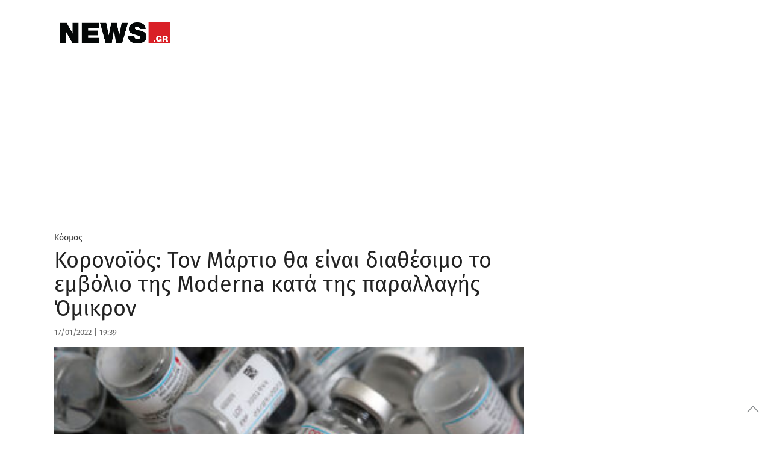

--- FILE ---
content_type: text/html; charset=UTF-8
request_url: https://www.news.gr/kosmos/article/2808795/koronoios-ton-martio-tha-ine-diathesimo-to-emvolio-tis-moderna-kata-tis-parallagis-omikron.html
body_size: 55901
content:
	<!doctype html>
<html lang="en-US">
<head>
	<meta charset="UTF-8">
	<meta name="viewport" content="width=device-width, initial-scale=1, maximum-scale=1, user-scalable=1">
	<link rel="profile" href="https://gmpg.org/xfn/11">
	<link rel="pingback" href="https://www.news.gr/xmlrpc.php">

			<meta property="og:title" content="Κορονοϊός: Τον Μάρτιο θα είναι διαθέσιμο το εμβόλιο της Moderna κατά της παραλλαγής Όμικρον" />
		<meta property="og:description" content="Τι δείχνουν οι κλινικές δοκιμές, όπως αναφέρει ο διευθύνων της σύμβουλος της εταιρείας" />
		<meta property="og:image" content="https://www.news.gr/wp-content/uploads/images/2021/05/18/mo/Moderna-εμβολιο.jpg" />
		<meta property="og:url" content="https://www.news.gr/kosmos/article/2808795/koronoios-ton-martio-tha-ine-diathesimo-to-emvolio-tis-moderna-kata-tis-parallagis-omikron.html" />

		<meta name="twitter:card" content="summary_large_image" />
		<meta name="twitter:site" content="@newsgr1" />
		<meta name="twitter:title" content="Κορονοϊός: Τον Μάρτιο θα είναι διαθέσιμο το εμβόλιο της Moderna κατά της παραλλαγής Όμικρον" />
		<meta name="twitter:description" content="Τι δείχνουν οι κλινικές δοκιμές, όπως αναφέρει ο διευθύνων της σύμβουλος της εταιρείας" />
		<meta name="twitter:image" content="https://www.news.gr/wp-content/uploads/images/2021/05/18/mo/Moderna-εμβολιο.jpg" />
		<meta name="twitter:creator" content="@newsgr1" />
		<meta name="twitter:domain" content="https://www.news.gr" />

			
        
	
	
	<link rel="alternate" type="application/rss+xml" title="News.gr feed" href="/rss.ashx">	
                
        <link rel='dns-prefetch' href='//img.news.gr' />
        <!--<link rel='dns-prefetch' href='//stc.news.gr' />-->
        <link rel='dns-prefetch' href='//fonts.gstatic.com' />
        <link rel="preconnect" href="https://img.news.gr/" crossorigin>
        <!--<link rel="preconnect" href="https://stc.news.gr/" crossorigin>-->
        <link rel="preconnect" href="https://fonts.gstatic.com/" crossorigin>
        <link rel='dns-prefetch' href='//securepubads.g.doubleclick.net' />
        <link rel='dns-prefetch' href='//quantcast.mgr.consensu.org' />
        <link rel='dns-prefetch' href='//www.google-analytics.com' />
        <link rel='dns-prefetch' href='//secure.quantserve.com' />
        
        
        <!--<link rel="preload" href="/wp-content/themes/news/assets/font/news.woff?x35736" as="font">-->
        <!--<link crossorigin="anonymous" rel='preload'   href='//fonts.googleapis.com/css?family=Fira%20Sans:300,300italic,regular,italic,500,500italic,700,700italic&#038;display=swap' as="style" onload="this.onload=null;this.rel='stylesheet'" media='all' />-->

        
        <!--<link rel="preload" href="https://stc.news.gr/img/news_logo_header.png" as="image">-->
                        
        <link rel="preload" href="/wp-includes/js/jquery/jquery.js?x35736" as="script">                         
        

<!--<link rel="preload" href="/wp-content/themes/news/assets/css/news-style.css?x35736" as="style"  />-->
        <!--<link rel="preload" href="/wp-content/themes/news/assets/css/app_rest.css?x35736" as="style" />       -->


<!-- InMobi Choice. Consent Manager Tag v3.0 (for TCF 2.2) -->
<script type="text/javascript" async=true>
(function() {
  var host = window.location.hostname;
  var element = document.createElement('script');
  var firstScript = document.getElementsByTagName('script')[0];
  var url = 'https://cmp.inmobi.com'
    .concat('/choice/', 'YdTtsFerx1buz', '/', host, '/choice.js?tag_version=V3');
  var uspTries = 0;
  var uspTriesLimit = 3;
  element.async = true;
  element.type = 'text/javascript';
  element.src = url;

  firstScript.parentNode.insertBefore(element, firstScript);

  function makeStub() {
    var TCF_LOCATOR_NAME = '__tcfapiLocator';
    var queue = [];
    var win = window;
    var cmpFrame;

    function addFrame() {
      var doc = win.document;
      var otherCMP = !!(win.frames[TCF_LOCATOR_NAME]);

      if (!otherCMP) {
        if (doc.body) {
          var iframe = doc.createElement('iframe');

          iframe.style.cssText = 'display:none';
          iframe.name = TCF_LOCATOR_NAME;
          doc.body.appendChild(iframe);
        } else {
          setTimeout(addFrame, 5);
        }
      }
      return !otherCMP;
    }

    function tcfAPIHandler() {
      var gdprApplies;
      var args = arguments;

      if (!args.length) {
        return queue;
      } else if (args[0] === 'setGdprApplies') {
        if (
          args.length > 3 &&
          args[2] === 2 &&
          typeof args[3] === 'boolean'
        ) {
          gdprApplies = args[3];
          if (typeof args[2] === 'function') {
            args[2]('set', true);
          }
        }
      } else if (args[0] === 'ping') {
        var retr = {
          gdprApplies: gdprApplies,
          cmpLoaded: false,
          cmpStatus: 'stub'
        };

        if (typeof args[2] === 'function') {
          args[2](retr);
        }
      } else {
        if(args[0] === 'init' && typeof args[3] === 'object') {
          args[3] = Object.assign(args[3], { tag_version: 'V3' });
        }
        queue.push(args);
      }
    }

    function postMessageEventHandler(event) {
      var msgIsString = typeof event.data === 'string';
      var json = {};

      try {
        if (msgIsString) {
          json = JSON.parse(event.data);
        } else {
          json = event.data;
        }
      } catch (ignore) {}

      var payload = json.__tcfapiCall;

      if (payload) {
        window.__tcfapi(
          payload.command,
          payload.version,
          function(retValue, success) {
            var returnMsg = {
              __tcfapiReturn: {
                returnValue: retValue,
                success: success,
                callId: payload.callId
              }
            };
            if (msgIsString) {
              returnMsg = JSON.stringify(returnMsg);
            }
            if (event && event.source && event.source.postMessage) {
              event.source.postMessage(returnMsg, '*');
            }
          },
          payload.parameter
        );
      }
    }

    while (win) {
      try {
        if (win.frames[TCF_LOCATOR_NAME]) {
          cmpFrame = win;
          break;
        }
      } catch (ignore) {}

      if (win === window.top) {
        break;
      }
      win = win.parent;
    }
    if (!cmpFrame) {
      addFrame();
      win.__tcfapi = tcfAPIHandler;
      win.addEventListener('message', postMessageEventHandler, false);
    }
  };

  makeStub();

  var uspStubFunction = function() {
    var arg = arguments;
    if (typeof window.__uspapi !== uspStubFunction) {
      setTimeout(function() {
        if (typeof window.__uspapi !== 'undefined') {
          window.__uspapi.apply(window.__uspapi, arg);
        }
      }, 500);
    }
  };

  var checkIfUspIsReady = function() {
    uspTries++;
    if (window.__uspapi === uspStubFunction && uspTries < uspTriesLimit) {
      console.warn('USP is not accessible');
    } else {
      clearInterval(uspInterval);
    }
  };

  if (typeof window.__uspapi === 'undefined') {
    window.__uspapi = uspStubFunction;
    var uspInterval = setInterval(checkIfUspIsReady, 6000);
  }
})();
</script>
<!-- End InMobi Choice. Consent Manager Tag v3.0 (for TCF 2.2) -->

<!-- Global site tag (gtag.js) - Google Analytics -->
<script async src="https://www.googletagmanager.com/gtag/js?id=G-KWLGKX54EJ"></script>
<script>
  window.dataLayer = window.dataLayer || [];
  function gtag(){dataLayer.push(arguments);}
  gtag('js', new Date());

  gtag('config', 'G-KWLGKX54EJ', { 'anonymize_ip': true });
</script>

<script src="https://static.adman.gr/adman.js"></script>
<script>window.AdmanQueue = window.AdmanQueue || [];</script>
<script> 
window.GrxSingleRequest = true;
Adman.globalProfileOption = {    
articleid:"2808795",
    category:"kosmos"}        
</script>
<script src="https://t.atmng.io/adweb/kIcV48pq9.prod.js" async></script>

<style id="webfonts" type='text/css'>
/* greek-ext */
/*@font-face {
  font-family: 'Fira Sans';
  font-style: normal;
  font-weight: 300;
  font-display: swap;
  src: local('Fira Sans Light'), local('FiraSans-Light'), url(https://fonts.gstatic.com/s/firasans/v10/va9B4kDNxMZdWfMOD5VnPKreShf6TF0.woff2) format('woff2');
  unicode-range: U+1F00-1FFF;
}*/
/* greek */
/**@font-face {
  font-family: 'Fira Sans';
  font-style: normal;
  font-weight: 300;
  font-display: swap;
  src: local('Fira Sans Light'), local('FiraSans-Light'), url(https://fonts.gstatic.com/s/firasans/v10/va9B4kDNxMZdWfMOD5VnPKreRRf6TF0.woff2) format('woff2');
  unicode-range: U+0370-03FF;
}**/
/* latin-ext */
/*@font-face {
  font-family: 'Fira Sans';
  font-style: normal;
  font-weight: 300;
  font-display: swap;
  src: local('Fira Sans Light'), local('FiraSans-Light'), url(https://fonts.gstatic.com/s/firasans/v10/va9B4kDNxMZdWfMOD5VnPKreSBf6TF0.woff2) format('woff2');
  unicode-range: U+0100-024F, U+0259, U+1E00-1EFF, U+2020, U+20A0-20AB, U+20AD-20CF, U+2113, U+2C60-2C7F, U+A720-A7FF;
}*/
/* latin */
/**@font-face {
  font-family: 'Fira Sans';
  font-style: normal;
  font-weight: 300;
  font-display: swap;
  src: local('Fira Sans Light'), local('FiraSans-Light'), url(https://fonts.gstatic.com/s/firasans/v10/va9B4kDNxMZdWfMOD5VnPKreRhf6.woff2) format('woff2');
  unicode-range: U+0000-00FF, U+0131, U+0152-0153, U+02BB-02BC, U+02C6, U+02DA, U+02DC, U+2000-206F, U+2074, U+20AC, U+2122, U+2191, U+2193, U+2212, U+2215, U+FEFF, U+FFFD;
}**/
/* greek-ext */
/*@font-face {
  font-family: 'Fira Sans';
  font-style: normal;
  font-weight: 400;
  font-display: swap;
  src: local('Fira Sans Regular'), local('FiraSans-Regular'), url(https://fonts.gstatic.com/s/firasans/v10/va9E4kDNxMZdWfMOD5Vvm4jLeTY.woff2) format('woff2');
  unicode-range: U+1F00-1FFF;
}*/
/* greek */
@font-face {
  font-family: 'Fira Sans';
  font-style: normal;
  font-weight: 400;
  font-display: swap;
  src: local('Fira Sans Regular'), local('FiraSans-Regular'), url(https://fonts.gstatic.com/s/firasans/v10/va9E4kDNxMZdWfMOD5VvlIjLeTY.woff2) format('woff2');
  unicode-range: U+0370-03FF;
}
/* latin-ext */
/*@font-face {
  font-family: 'Fira Sans';
  font-style: normal;
  font-weight: 400;
  font-display: swap;
  src: local('Fira Sans Regular'), local('FiraSans-Regular'), url(https://fonts.gstatic.com/s/firasans/v10/va9E4kDNxMZdWfMOD5VvmYjLeTY.woff2) format('woff2');
  unicode-range: U+0100-024F, U+0259, U+1E00-1EFF, U+2020, U+20A0-20AB, U+20AD-20CF, U+2113, U+2C60-2C7F, U+A720-A7FF;
}*/
/* latin */
@font-face {
  font-family: 'Fira Sans';
  font-style: normal;
  font-weight: 400;
  font-display: swap;
  src: local('Fira Sans Regular'), local('FiraSans-Regular'), url(https://fonts.gstatic.com/s/firasans/v10/va9E4kDNxMZdWfMOD5Vvl4jL.woff2) format('woff2');
  unicode-range: U+0000-00FF, U+0131, U+0152-0153, U+02BB-02BC, U+02C6, U+02DA, U+02DC, U+2000-206F, U+2074, U+20AC, U+2122, U+2191, U+2193, U+2212, U+2215, U+FEFF, U+FFFD;
}
/* greek-ext */
/*@font-face {
  font-family: 'Fira Sans';
  font-style: normal;
  font-weight: 500;
  font-display: swap;
  src: local('Fira Sans Medium'), local('FiraSans-Medium'), url(https://fonts.gstatic.com/s/firasans/v10/va9B4kDNxMZdWfMOD5VnZKveShf6TF0.woff2) format('woff2');
  unicode-range: U+1F00-1FFF;
}*/
/* greek */
@font-face {
  font-family: 'Fira Sans';
  font-style: normal;
  font-weight: 500;
  font-display: swap;
  src: local('Fira Sans Medium'), local('FiraSans-Medium'), url(https://fonts.gstatic.com/s/firasans/v10/va9B4kDNxMZdWfMOD5VnZKveRRf6TF0.woff2) format('woff2');
  unicode-range: U+0370-03FF;
}
/* latin-ext */
/*@font-face {
  font-family: 'Fira Sans';
  font-style: normal;
  font-weight: 500;
  font-display: swap;
  src: local('Fira Sans Medium'), local('FiraSans-Medium'), url(https://fonts.gstatic.com/s/firasans/v10/va9B4kDNxMZdWfMOD5VnZKveSBf6TF0.woff2) format('woff2');
  unicode-range: U+0100-024F, U+0259, U+1E00-1EFF, U+2020, U+20A0-20AB, U+20AD-20CF, U+2113, U+2C60-2C7F, U+A720-A7FF;
}*/
/* latin */
@font-face {
  font-family: 'Fira Sans';
  font-style: normal;
  font-weight: 500;
  font-display: swap;
  src: local('Fira Sans Medium'), local('FiraSans-Medium'), url(https://fonts.gstatic.com/s/firasans/v10/va9B4kDNxMZdWfMOD5VnZKveRhf6.woff2) format('woff2');
  unicode-range: U+0000-00FF, U+0131, U+0152-0153, U+02BB-02BC, U+02C6, U+02DA, U+02DC, U+2000-206F, U+2074, U+20AC, U+2122, U+2191, U+2193, U+2212, U+2215, U+FEFF, U+FFFD;
}
/* greek-ext */
/*@font-face {
  font-family: 'Fira Sans';
  font-style: normal;
  font-weight: 600;
  font-display: swap;
  src: local('Fira Sans SemiBold'), local('FiraSans-SemiBold'), url(https://fonts.gstatic.com/s/firasans/v10/va9B4kDNxMZdWfMOD5VnSKzeShf6TF0.woff2) format('woff2');
  unicode-range: U+1F00-1FFF;
}*/
/* greek */
@font-face {
  font-family: 'Fira Sans';
  font-style: normal;
  font-weight: 600;
  font-display: swap;
  src: local('Fira Sans SemiBold'), local('FiraSans-SemiBold'), url(https://fonts.gstatic.com/s/firasans/v10/va9B4kDNxMZdWfMOD5VnSKzeRRf6TF0.woff2) format('woff2');
  unicode-range: U+0370-03FF;
}
/* latin-ext */
/*@font-face {
  font-family: 'Fira Sans';
  font-style: normal;
  font-weight: 600;
  font-display: swap;
  src: local('Fira Sans SemiBold'), local('FiraSans-SemiBold'), url(https://fonts.gstatic.com/s/firasans/v10/va9B4kDNxMZdWfMOD5VnSKzeSBf6TF0.woff2) format('woff2');
  unicode-range: U+0100-024F, U+0259, U+1E00-1EFF, U+2020, U+20A0-20AB, U+20AD-20CF, U+2113, U+2C60-2C7F, U+A720-A7FF;
}*/
/* latin */
@font-face {
  font-family: 'Fira Sans';
  font-style: normal;
  font-weight: 600;
  font-display: swap;
  src: local('Fira Sans SemiBold'), local('FiraSans-SemiBold'), url(https://fonts.gstatic.com/s/firasans/v10/va9B4kDNxMZdWfMOD5VnSKzeRhf6.woff2) format('woff2');
  unicode-range: U+0000-00FF, U+0131, U+0152-0153, U+02BB-02BC, U+02C6, U+02DA, U+02DC, U+2000-206F, U+2074, U+20AC, U+2122, U+2191, U+2193, U+2212, U+2215, U+FEFF, U+FFFD;
}
/* greek-ext */
/*@font-face {
  font-family: 'Fira Sans';
  font-style: normal;
  font-weight: 700;
  font-display: swap;
  src: local('Fira Sans Bold'), local('FiraSans-Bold'), url(https://fonts.gstatic.com/s/firasans/v10/va9B4kDNxMZdWfMOD5VnLK3eShf6TF0.woff2) format('woff2');
  unicode-range: U+1F00-1FFF;
}*/
/* greek */
@font-face {
  font-family: 'Fira Sans';
  font-style: normal;
  font-weight: 700;
  font-display: swap;
  src: local('Fira Sans Bold'), local('FiraSans-Bold'), url(https://fonts.gstatic.com/s/firasans/v10/va9B4kDNxMZdWfMOD5VnLK3eRRf6TF0.woff2) format('woff2');
  unicode-range: U+0370-03FF;
}
/* latin-ext */
/*@font-face {
  font-family: 'Fira Sans';
  font-style: normal;
  font-weight: 700;
  font-display: swap;
  src: local('Fira Sans Bold'), local('FiraSans-Bold'), url(https://fonts.gstatic.com/s/firasans/v10/va9B4kDNxMZdWfMOD5VnLK3eSBf6TF0.woff2) format('woff2');
  unicode-range: U+0100-024F, U+0259, U+1E00-1EFF, U+2020, U+20A0-20AB, U+20AD-20CF, U+2113, U+2C60-2C7F, U+A720-A7FF;
}*/
/* latin */
@font-face {
  font-family: 'Fira Sans';
  font-style: normal;
  font-weight: 700;
  font-display: swap;
  src: local('Fira Sans Bold'), local('FiraSans-Bold'), url(https://fonts.gstatic.com/s/firasans/v10/va9B4kDNxMZdWfMOD5VnLK3eRhf6.woff2) format('woff2');
  unicode-range: U+0000-00FF, U+0131, U+0152-0153, U+02BB-02BC, U+02C6, U+02DA, U+02DC, U+2000-206F, U+2074, U+20AC, U+2122, U+2191, U+2193, U+2212, U+2215, U+FEFF, U+FFFD;
}
/* greek-ext */
/*@font-face {
  font-family: 'Fira Sans';
  font-style: normal;
  font-weight: 900;
  font-display: swap;
  src: local('Fira Sans Black'), local('FiraSans-Black'), url(https://fonts.gstatic.com/s/firasans/v10/va9B4kDNxMZdWfMOD5VnFK_eShf6TF0.woff2) format('woff2');
  unicode-range: U+1F00-1FFF;
}*/
/* greek */
/**@font-face {
  font-family: 'Fira Sans';
  font-style: normal;
  font-weight: 900;
  font-display: swap;
  src: local('Fira Sans Black'), local('FiraSans-Black'), url(https://fonts.gstatic.com/s/firasans/v10/va9B4kDNxMZdWfMOD5VnFK_eRRf6TF0.woff2) format('woff2');
  unicode-range: U+0370-03FF;
}**/
/* latin-ext */
/*@font-face {
  font-family: 'Fira Sans';
  font-style: normal;
  font-weight: 900;
  font-display: swap;
  src: local('Fira Sans Black'), local('FiraSans-Black'), url(https://fonts.gstatic.com/s/firasans/v10/va9B4kDNxMZdWfMOD5VnFK_eSBf6TF0.woff2) format('woff2');
  unicode-range: U+0100-024F, U+0259, U+1E00-1EFF, U+2020, U+20A0-20AB, U+20AD-20CF, U+2113, U+2C60-2C7F, U+A720-A7FF;
}*/
/* latin */
/**@font-face {
  font-family: 'Fira Sans';
  font-style: normal;
  font-weight: 900;
  font-display: swap;
  src: local('Fira Sans Black'), local('FiraSans-Black'), url(https://fonts.gstatic.com/s/firasans/v10/va9B4kDNxMZdWfMOD5VnFK_eRhf6.woff2) format('woff2');
  unicode-range: U+0000-00FF, U+0131, U+0152-0153, U+02BB-02BC, U+02C6, U+02DA, U+02DC, U+2000-206F, U+2074, U+20AC, U+2122, U+2191, U+2193, U+2212, U+2215, U+FEFF, U+FFFD;
}*//
        </style>      
        
        <style>  

.qc-cmp2-summary-section .qc-cmp2-consent-info div {
    max-height: 350px !important;
}            
            
.catelement-opinions {
    display: none;
}

#full-menu {
    height: 40px !important;
}


@media only screen and (min-width:1025px){#skinWrapper{display:block}}
#skinWrapper iframe,#skinWrapper ins{display:block;margin:0 auto;width:2000px!important}#skinWrapper .dfp_ad_pos{position:absolute;top:0;left:50%;margin-left:-1000px;width:2000px}#skinWrapper .dfp_ad_pos>div{display:block!important;margin:0 auto}#interstitialWrapper{position:fixed;top:0;left:0;bottom:0;width:100%;z-index:11;overflow:hidden;text-align:center}#interstitialWrapper iframe,#interstitialWrapper ins{display:block;margin:0 auto;width:inherit}
@media (min-width:1401px){#interstitialWrapper iframe,#interstitialWrapper ins{width:inherit!important}.top-head-hot-topics-wrap{padding-right:0}}
#interstitialWrapper .dfp_ad_pos{position:relative;top:0;/*left:50%;margin-left:-1000px;width:2000px*/}#interstitialWrapper .dfp_ad_pos>div{display:block!important;margin:0 auto}.ad3DSkinCnt{position:relative;width:100%;height:270px;z-index:2;margin-bottom:-135px}.ad3DSkin{position:absolute;left:50%;width:1500px;margin-left:-750px}.ad3DSkin iframe{display:block;margin:0 auto}

.feedAdWrapper{padding-bottom:22px}
.topAdWrapper .dfp_ad_pos{padding:10px 0}.adWrapper .dfp_ad_pos{margin:0 0 30px}.sidebar .adWrapper .dfp_ad_pos{margin:10px 0}
.top-head-wrap{position:relative;z-index:2}.top-head-container{line-height:1;margin:0}
@media (max-width:720px){.top-head-hot-topics-wrap{padding:0}.top-head-social-wrap{display:none}}
@media (min-width:721px){.top-head-container{margin:10px auto}.top-head-social-wrap{padding:0}}
@media (min-width:1000px){.top-head-social-wrap{padding:0 15px 0 0}}
@media (min-width:1401px){.top-head-social-wrap{padding:0 15px}}
.top-head-social{display:none;text-align:right;line-height:1;margin-top:3px}
@media (min-width:721px){.top-head-social{display:block;text-align:left}}
.top-head-social:after,.top-head-social:before{content:" ";display:table}.top-head-social a{display:inline-block;line-height:1;margin-left:0;width:26px;height:26px}
@media (min-width:1000px){.top-head-social{text-align:right}.top-head-social a{margin-left:6px}}
.top-head-social a i,.top-head-social a i:after,.top-head-social a i:before{padding:0;margin:0;line-height:1}.top-head-social a .icon-top-search{color:#333}.top-head-social a i{color:#D2D3D4;font-size:1.2rem}.top-head-social a:first-child{margin-left:0}.top-head-social a:hover .icon-facebook{color:#3b5998}.top-head-social a:hover .icon-twitter{color:#4099FF}.top-head-social a:hover .icon-rss{color:#F60}.top-head-social a:hover .icon-top-search{color:#C00}.top-head-social a:hover .facebookSvg svg .bg{fill:#3b5998}.top-head-social a:hover .twitterSvg svg .bg{fill:#4099FF}.top-head-social a:hover .gplusSvg svg .bg{fill:#D34836}.top-head-social a:hover .rssSvg svg .bg{fill:#F60}
@media (max-width:720px){.top-head-user-wrap{display:none}}
@media (min-width:721px){.top-head-user-wrap{width:200px;padding:1px;text-align:center;display:inline-block;letter-spacing:4.6px;border-bottom:1px solid #ccc;overflow:hidden}}
@media (min-width:1000px){.top-head-user-wrap{width:200px;padding:1px;text-align:center;display:inline-block;letter-spacing:4.6px;border-bottom:1px solid #ccc;overflow:hidden}.top-head-user{margin-top:6px}}
.top-head-user{display:none}#mobile-menu>.top-head-user{text-align:center}.top-head-user-login{overflow-y:hidden}.top-head-user.active{display:block;width:100%}
@media (min-width:721px){.top-head-user.active{display:inline-block;margin-right:5px;text-align:right}.top-head-user{margin-top:6px}.top-head-user .top-head-user-symbol{display:none}}
.top-head-user .top-head-seperator,.top-head-user .top-head-user-symbol,.top-head-user a{float:left;line-height:1}.top-head-user .top-head-user-symbol{margin:2px 12px 0 0;width:13px;height:12px;position:relative}.top-head-user a{display:block;color:#333}
@media (min-width:1000px){.top-head-user .top-head-user-symbol{display:block}.top-head-user a{font-size:.875rem}}
.top-head-user .top-head-seperator{color:#ccc;margin:0 3px}.top-head-user .top-head-user-email{font-size:.875rem;color:#333;line-height:1.2;text-align:center;letter-spacing:initial;text-overflow:ellipsis;overflow:hidden;position:relative;cursor:pointer;padding:0 4px;-webkit-user-select:none;-moz-user-select:none;-ms-user-select:none;user-select:none}.top-head-user .top-head-user-email:after{content:"";position:absolute;right:0;top:7px;width:0;height:0;border-left:5px solid transparent;border-right:5px solid transparent;border-top:5px solid #333}.top-head-user .top-head-user-menu{display:none;z-index:9999!important;position:absolute;right:0;background-color:#FFF;top:20px;margin-top:10px;box-shadow:-3px 3px 3px rgba(0,0,0,.2)}
@media (min-width:1401px){.top-head-user .top-head-user-menu{width:220px!important;top:20px}}
@media (min-width:721px){.top-head-user a{font-size:.875rem}.top-head-user .top-head-user-menu{width:200px;top:60px}}
@media (max-width:720px){.top-head-user .top-head-user-menu{top:60px}}
.top-head-user .top-head-user-menu .item{width:100%;text-align:center;padding:6px;letter-spacing:initial}.top-head-user .top-head-user-menu .item:after,.top-head-user .top-head-user-menu .item:before{content:" ";display:table}.top-head-user .top-head-user-menu a{float:none;display:inline;-webkit-user-select:none;-moz-user-select:none;-ms-user-select:none;user-select:none}.datepicker table,.pswp__counter,.pswp__share-modal{-webkit-user-select:none;-moz-user-select:none;-ms-user-select:none}@font-face{font-family:news;src:url(/wp-content/themes/news/assets/font/news.eot?51516144);src:url(/wp-content/themes/news/assets/font/news.eot?51516144#iefix) format('embedded-opentype'),url(/wp-content/themes/news/assets/font/news.woff?515161443) format('woff'),url(/wp-content/themes/news/assets/font/news.ttf?515161443) format('truetype'),url(/wp-content/themes/news/assets/font/news.svg?51516144#news) format('svg');font-weight:400;font-display: swap;font-style:normal}[class*=" icon-"]:before,[class^=icon-]:before{font-family:news;font-style:normal;font-weight:400;speak:none;display:inline-block;text-decoration:inherit;width:1em;margin-right:.2em;text-align:center;font-variant:normal;text-transform:none;line-height:1em;margin-left:.2em;-webkit-font-smoothing:antialiased;-moz-osx-font-smoothing:grayscale}.page-eortologio #calendar.fc .fc-day-number,.page-eortologio #calendar.fc .fc-event,.page-eortologio #calendar.fc .fc-toolbar h2,.static-content,.static-content h2,.static-content h3{font-family:'Fira Sans',sans-serif}.icon-new_window:before{content:'\e800'}.icon-facebook:before{content:'\e801'}.icon-twitter:before{content:'\e802'}.icon-rss:before{content:'\e803'}.icon-sideemail:before{content:'\e804'}.icon-toplogin:before{content:'\e805'}.icon-homeicon:before{content:'\e806'}.icon-alertnextarrow:before{content:'\e807'}.icon-alertprevarrow:before{content:'\e808'}.icon-search:before{content:'\e809'}.icon-darrows:before{content:'\e80a'}.icon-sidefacebook:before{content:'\e80b'}.icon-siderss:before{content:'\e80c'}.icon-sidetwitter:before{content:'\e80d'}.icon-print:before{content:'\e80e'}.icon-fire:before{content:'\e80f'}.icon-top-search:before{content:'\e811'}.icon-user-add:before{content:'\e812'}.icon-login:before{content:'\e813'}.icon-rightsinglearrows:before{content:'\e814'}.icon-pagarrleft:before{content:'\e815'}.icon-pagarrright:before{content:'\e816'}.icon-play:before{content:'\e817'}.icon-picture:before{content:'\e818'}.icon-icons_gallery:before{content:'\e819'}.icon-icons_video:before{content:'\e81a'}.icon-thumb_up:before{content:'\e81b'}.icon-thumb_down:before{content:'\e81c'}.icon-key:before{content:'\e81d'}.icon-user:before{content:'\e81e'}.icon-cancel-circle:before{content:'\e81f'}.icon-paper-plane:before{content:'\e820'}.icon-facebook-1:before{content:'\e821'}.icon-twitter-1:before{content:'\e822'}.icon-gplus:before{content:'\e823'}.icon-linkedin:before{content:'\e824'}.icon-circle:before{content:'\e825'}.icon-attention:before{content:'\e826'}.icon-cw:before{content:'\e827'}.icon-help-circled:before{content:'\e828'}.icon-lock-filled:before{content:'\e829'}.icon-pencil:before{content:'\e82a'}.icon-camera:before{content:'\e82b'}.icon-calendar:before{content:'\e82c'}.icon-comment:before{content:'\e82d'}.static-content{font-weight:400;font-size:1.6rem;line-height:2.1rem;color:#808285}.static-content h2{margin-top:30px;font-size:2.5rem;color:#C00;font-weight:700;line-height:3rem}.static-content h3{margin-top:30px;font-size:1.6rem;line-height:2rem;font-weight:400;font-weight:700;color:#666}
@media (min-width:721px) and (max-width:999px){.page-eortologio-wrap .main-column{width:100%}.page-eortologio-wrap .main-sidebar{display:none}}
/*.page-eortologio{min-height:600px}.page-eortologio table thead{background-color:#ebebeb}.page-eortologio .eortologio-title{text-align:center;letter-spacing:0;font-size:36px!important;color:#222;margin-bottom:20px}.page-eortologio .fc-view-container{margin-top:10px}.page-eortologio .ovrl{position:absolute;top:0;left:0;width:100%;height:100%;background-color:rgba(255,255,255,.8);z-index:10;opacity:0;visibility:hidden}.page-eortologio .ovrl .svgCnt{top:50%;left:50%;position:absolute;margin-left:-35px;width:80px}.page-eortologio .ovrl.open{opacity:1;visibility:visible}.pswp--touch .pswp__button--arrow--left,.pswp--touch .pswp__button--arrow--right,.pswp__caption--fake{visibility:hidden}.page-eortologio #calendar{text-align:center}.page-eortologio #calendar.fc .fc-toolbar{display:inline-block;margin:0 auto}.page-eortologio #calendar.fc .fc-toolbar .fc-left{height:40px;width:40px;margin-right:10px}.page-eortologio #calendar.fc .fc-toolbar .fc-right{height:40px;width:40px;margin-left:20px}.page-eortologio #calendar.fc .fc-toolbar button{border-radius:50%;border:1px solid #1a2a4c;height:auto;padding:8px 5px;box-shadow:none;background:#fff}.page-eortologio #calendar.fc .fc-state-highlight{background:#fff}.page-eortologio #calendar.fc .fc-icon{color:#000;font-size:1.2em}.page-eortologio #calendar.fc .fc-toolbar h2{color:#000;font-weight:700;font-size:26px;line-height:normal}.page-eortologio #calendar.fc .fc-day-number:first-child{border-left:0 solid #000}.page-eortologio #calendar.fc .fc-next-button,.page-eortologio #calendar.fc .fc-prev-button{color:#000!important}.page-eortologio #calendar.fc .fc-day-number:last-child{border-right:0 solid #000}.page-eortologio #calendar.fc .fc-day-number{text-align:center;color:#000;font-size:1.125rem;font-weight:700;background-color:#f8f8f8;border-top:0 solid #fff;border-right:1px solid #000;border-bottom:0 solid #fff;border-left:1px solid #000}.page-eortologio #calendar.fc td:first-child{border-left:0 solid #000}.page-eortologio #calendar.fc td:last-child{border-right:0 solid #000}.page-eortologio #calendar.fc .fc-event-container,.page-eortologio #calendar.fc td{border-right:1px solid #000;border-left:1px solid #000}.page-eortologio #calendar.fc td{text-align:center;border-top:0 solid #fff;border-bottom:0 solid #000}.page-eortologio #calendar.fc .fc-day-header{height:40px;font-size:1.125rem;vertical-align:middle;border-color:#000}.page-eortologio #calendar.fc .fc-day-grid-container table thead{background-color:#f8f8f8}.page-eortologio #calendar.fc .fc-row .fc-bg{background-color:#fff}.page-eortologio #calendar.fc .fc-row table{margin-bottom:0}.page-eortologio #calendar.fc .fc-event{background-color:#fff;font-size:1rem!important;border:none;color:#222;padding:2px 0 0 2px;font-weight:400}*/
@media (min-width:721px){.page-rss .feedDiv .linkCnt{padding:0}}.page-rss .feedDiv .linkCnt a{font-family:'Fira Sans',sans-serif;font-weight:400;font-size:1.5rem;color:#666}.page-search .page-search-options{width:100%;margin:0 0 18px;background-color:#fff;border:1px dashed #c1c3c2;padding:16px}.page-search .page-search-options h1{color:#c00;font-size:1.5rem;font-weight:700;text-align:left}.page-search .page-search-options .page-search-options-row{height:45px;margin-top:13px;margin-left:0;margin-right:0}
@media (max-width:720px){.page-contact .gfield_label{text-align:left}.page-search .page-search-options .page-search-options-row{height:90px}}.page-search .page-search-options .page-search-options-row .category{padding-left:0;padding-right:0}.page-search .page-search-options .page-search-options-row .date{height:40px;margin-left:10px;padding:0;color:#333}.page-search .page-search-options .page-search-options-row .date .fromDate,.page-search .page-search-options .page-search-options-row .date .toDate{padding:0 10px;border:1px solid #c1c3c2}
@media (max-width:720px){.page-search .page-search-options .page-search-options-row .date{margin-top:10px;margin-left:0;margin-right:0}.page-search .page-search-options .page-search-options-row .date .fromDate{margin-right:2px;padding:0 10px}.page-search .page-search-options .page-search-options-row .date .toDate{margin-left:2px;padding:0 10px}}
.page-search .page-search-options .page-search-options-row .date .calendarIconSvg{width:22px;height:22px;display:inline-block;position:absolute;top:8px;right:8px}.page-search .page-search-options .page-search-options-row .date .page-search-dropdown-from,.page-search .page-search-options .page-search-options-row .date .page-search-dropdown-to{border:none;height:33px;font-size:.9375rem;padding:0;color:#333;width:calc(73%)}.page-search .page-search-options .page-search-options-query{height:45px;width:100%;border:1px solid #d0d4d7;color:#333;font-size:.9375rem;padding:13px 5px}.page-search .page-search-options .page-search-dropdown{width:100%;font-size:.9375rem;color:#333;height:40px}.page-search .page-search-options .page-search-date-pickers span{position:absolute;right:24px;top:50%;margin-top:-6px;width:13px;height:12px}.page-search .page-search-options .page-search-date-pickers span .svgCnt{position:relative;width:13px;height:12px}.page-search .page-search-options .page-search-date-pickers span .svgCnt svg{position:absolute;top:0;left:0;width:100%;height:100%}.page-search .submitCnt{padding-right:0;padding-left:0}.page-search .submitCnt .page-search-submit{width:100%;height:40px;font-family:'Fira Sans',sans-serif;font-weight:700;font-size:1.125rem;color:#FFF;background-color:#c00;border:none;text-align:center;padding:8px 0 8px 13px;line-height:1}.page-search .submitCnt span{position:absolute;right:24px;top:50%;margin-top:-7px;width:16px;height:15px}.page-search .submitCnt span .svgCnt{position:relative;width:16px;height:15px}.page-search .submitCnt span .svgCnt svg{position:absolute;top:0;left:0;width:100%;height:100%}.page-search .submitCnt span .svgCnt svg path{fill:#FFF}.page-404 .list404 .svgCnt.homeSvg svg polygon,.page-404 .list404 .svgCnt.searchCnt svg path{fill:#666}.page-search .page-search-results{margin:0 0 30px;border-bottom:1px solid #eaeaea;color:#333;padding:0 0 15px;font-size:1.5rem}.page-search .page-search-results span{font-family:'Fira Sans',sans-serif;font-weight:700;font-size:1.5rem;line-height:1;color:#000}.page-search .page-search-results span:before{content:"“"}.page-search .page-search-results span:after{content:"”"}.page-xrimatistirio iframe{height:1000px;width:100%}.page-user{margin-bottom:20px}.page-user form{width:280px;margin:0 auto;padding:26px 24px;background:#f9f9f9;box-shadow:0 1px 3px rgba(0,0,0,.13);border:1px solid #eaeaea;border-radius:3px}.page-user h1{text-align:center;font-size:1.6rem}.page-user .form-group{width:100%;line-height:1.5;font-family:'Fira Sans',sans-serif;font-weight:700;margin-bottom:16px}.page-user .form-group:after,.page-user .form-group:before{content:" ";display:table}.page-user .form-group label{width:100%;margin:0;padding:0;color:#333;vertical-align:middle;cursor:pointer;font-weight:700;font-size:1rem}.page-user .form-group label.error{font-size:.8rem;color:red;cursor:default}.page-user .form-group input{font-weight:400;font-size:inherit;font-family:inherit;padding:10px 4px;letter-spacing:normal}.page-user .form-group input[type=text],.page-user .form-group input[type=password]{width:100%;padding:3px;margin:10px 0;background:#FBFBFB;border:1px solid #DDD;box-shadow:0 1px 2px rgba(0,0,0,.07) inset;color:#777;outline:0;transition:border-color 50ms ease-in-out 0s}.page-user .form-group input[type=submit]{height:30px;line-height:28px;padding:0 12px 2px;vertical-align:baseline;float:right;background:#C00;color:#FFF;border-radius:3px;border-width:1px;border-style:solid;margin:0;font-size:1.2rem}.page-user .form-group input[type=submit]:disabled{background-color:#999;color:#777;cursor:default;border-color:transparent}.sidebar-user-settings #avatar-upload-form *,.sidebar-user-settings .user-setting label{cursor:pointer}.page-user .form-group input[type=submit]:hover{background:#600}.page-user .action-btn{cursor:pointer;font-weight:700;text-decoration:underline}.sidebar-item h3{font-weight:700!important;font-size:1.2rem!important;color:#1A2B4C!important;background-color:#ffc638;line-height:1;text-align:center;margin:0;padding:7px 0;position:relative;z-index:2}.sidebar-user-settings .user-settings-head h2,.sidebar-user-settings h3{font-weight:400;margin:0 0 15px;color:#C00;font-family:'Fira Sans',sans-serif}.sidebar-user-settings{text-align:center}.sidebar-user-settings h3{font-size:1.2rem}.sidebar-user-settings .user-settings-head{text-align:center}.sidebar-user-settings .user-settings-head h2{font-size:2rem}.sidebar-user-settings .user-settings-head .user-avatar{background-color:#f9f9f9}.sidebar-user-settings #avatar-upload-form{width:100%;text-align:center;border:none;min-height:0;background:0 0;padding:15px}.sidebar-user-settings #avatar-upload-form.dropzone.dz-drag-hover{border-style:solid;border-color:#C00}.sidebar-user-settings #avatar-upload-form .dz-message{margin:15px 0 0}.sidebar-user-settings #avatar-upload-form .dz-message span span{color:#C00}.sidebar-user-settings #avatar-upload-form .dz-preview{display:inline-block;width:25%;height:0;padding-bottom:25%;min-height:0;position:relative;margin:0 8px}.sidebar-user-settings #avatar-upload-form .dz-preview.dz-image-preview{background:0 0}.sidebar-user-settings #avatar-upload-form .dz-preview .dz-image{width:100%;height:100%;position:absolute;border-radius:50%}.sidebar-user-settings #avatar-upload-form .dz-preview .dz-image img{width:100%}.sidebar-user-settings #avatar-upload-form .dz-preview .dz-details{display:none}.sidebar-user-settings #avatar-upload-form .dz-preview:hover img{filter:none}.sidebar-user-settings #avatar-upload-form .cnt{display:inline-block;width:25%;position:relative;margin:0 8px}.sidebar-user-settings #avatar-upload-form .cnt .inner{width:100%;height:0;padding-bottom:100%;border-radius:50%;overflow:hidden;display:inline-block;position:relative}.sidebar-user-settings #avatar-upload-form .generic .inner,.sidebar-user-settings #avatar-upload-form .pending .inner{border:1px solid #8A0000}.sidebar-user-settings #avatar-upload-form .cnt .inner:before{position:absolute;top:0;left:0;right:0;bottom:0}.sidebar-user-settings #avatar-upload-form .badge{position:absolute;top:50px!important;left:0!important;right:0!important;bottom:0!important;z-index:11!important;line-height:1}.sidebar-user-settings #avatar-upload-form .badge span{font-size:.6rem!important;line-height:1;padding:2px 6px;display:inline-block;background-color:#8A0000;color:#FFF}.sidebar-user-settings #avatar-upload-form .pending .badge span{background-color:#8A0000;color:#FFF}.sidebar-user-settings #avatar-upload-form .generic .inner:before{content:"";background-color:#FFF;opacity:.3;filter:alpha(opacity=30)}.sidebar-user-settings #avatar-upload-form .generic .badge span{background-color:#8A0000;color:#FFF}.sidebar-user-settings .user-settings{margin-top:15px;font-size:1.2rem}.sidebar-user-settings .user-setting{border-top:1px solid #d3d3d3;margin-top:10px;padding-top:10px}.sidebar-user-settings .user-setting:first-child{border-top:0;margin-top:0;padding-top:0}.sidebar-user-settings .user-setting .opener{font-size:1rem;text-align:left}.sidebar-user-settings .user-setting i{color:#6E6F72;margin-right:10px}.sidebar-user-settings .user-setting a{color:#8A0000;font-family:'Fira Sans',sans-serif;font-weight:700}.sidebar-user-settings .user-setting a:hover{color:#c00}.sidebar-user-settings .user-setting .inside{display:none}.sidebar-user-settings .user-setting form{margin:10px 0}.sidebar-user-settings .user-setting .input-wrap{width:100%;margin:5px 0;font-family:'Fira Sans',sans-serif;font-weight:400;position:relative}.sidebar-user-settings .user-setting .input-wrap.sex{padding:10px;background:#FFF;border:1px solid #d0d4d7}.sidebar-user-settings .user-setting .input-wrap label{display:inline}.sidebar-user-settings .user-setting label.error{font-family:'Fira Sans',sans-serif;font-weight:400;font-size:1rem;color:#C00;cursor:none;line-height:1.1}.sidebar-user-settings .user-setting label.newsletter{margin-left:25px;line-height:1.2;font-size:.8rem;display:block}.sidebar-user-settings .user-setting label.newsletter input{margin-left:-25px}.sidebar-user-settings .user-setting .input-wrap-group .input-wrap{margin:5px 0}.sidebar-user-settings .user-setting .input-wrap-group .input-wrap:first-child{margin-top:5px}.sidebar-user-settings .user-setting .input-wrap-group .input-wrap:last-child{margin-bottom:5px}.sidebar-user-settings .user-setting input[type=text],.sidebar-user-settings .user-setting input[type=password],.sidebar-user-settings .user-setting input[type=email]{width:100%;border:1px solid #d0d4d7;padding:10px;font-size:1rem}.sidebar-user-settings .user-setting input[type=text].error,.sidebar-user-settings .user-setting input[type=password].error,.sidebar-user-settings .user-setting input[type=email].error{border-color:#8A0000}.sidebar-user-settings .user-setting input[type=text]:focus,.sidebar-user-settings .user-setting input[type=password]:focus,.sidebar-user-settings .user-setting input[type=email]:focus{border-color:#C00}.sidebar-user-settings .user-setting input[type=checkbox]{margin:0 10px}.sidebar-user-settings .user-setting input[type=submit]{width:100%;text-align:center;color:#FFF;background-color:#C00;padding:10px 0;font-size:1.2rem;border:none}.sidebar-user-settings .user-setting input[type=submit]:hover{background-color:#8A0000}.sidebar-user-settings .user-setting .datepicker i{position:absolute;right:0;top:50%;line-height:1;font-size:1.25rem;margin-top:-10px}.sidebar-user-settings .user-setting .clean-border{border:none!important;background-color:#f4f4f4}.user-email-notification{margin-bottom:40px;position:relative}.user-email-notification i{margin-right:10px}.user-email-notification i:before{width:auto;height:auto;line-height:1;margin:0;padding:0}.user-email-notification .stripes{position:absolute;top:0;left:15px;bottom:0;right:15px;background:url(/wp-content/themes/news/assets/img/NB_diagPattern.png);z-index:2;opacity:.2;filter:alpha(opacity=20)}.user-email-notification .bg{position:absolute;top:0;left:15px;right:15px;bottom:0;background:#C00;z-index:1}.user-email-notification .inside{position:relative;z-index:3;padding:15px 30px}.user-email-notification h2{color:#FFF;margin:0;font-size:1rem}.user-email-notification p{color:#FFF;margin:5px 0 0;font-size:.8rem;font-family:'Fira Sans',sans-serif;font-weight:400;line-height:1.2}.page-me h3,.user-email-notification .btn{font-family:'Fira Sans',sans-serif;color:#333}.user-email-notification .btn{display:block;width:100%;font-weight:700;font-size:1rem;background-color:#FFF;padding:10px 15px;margin-top:5px}.user-email-notification .btn:hover{background-color:#999}.user-email-notification .btn.top{margin-top:15px}
@media (min-width:721px){.user-email-notification .btn.top{margin-top:0}}.datepicker{font-family:'Fira Sans',sans-serif;font-weight:400}.page-me h3{margin:0 0 10px;font-weight:700;font-size:1.4rem;line-height:1;padding-bottom:20px;border-bottom:1px solid #EFEFEF}.page-me .comList .more,.page-me .comList .remove,.page-me .comList ul li,.page-me .nb_favorite_articles .more,.page-me .nb_favorite_articles .remove,.page-me .nb_favorite_articles ul li,.page-me .noComments{font-weight:400;font-family:'Fira Sans',sans-serif}.page-me h3 span{color:#ffc638}.page-me h3.top{margin-top:0;color:#C00}.page-me h3.top img{width:25px;height:25px}.page-me h3.top span{color:#999}.page-me .page-me-user-comments h3{border-bottom:0;color:#C00}.page-me .page-me-user-comments h3 span{color:#999}.page-me .noComments{font-size:.8rem}.page-me .comList .remove,.page-me .nb_favorite_articles .remove{padding:3px 12px;background-color:#C00;color:#FFF;font-size:1rem;margin:40px 0 0 20px;display:inline-block;border-radius:5px;cursor:pointer}.page-me .comList .remove.loading,.page-me .nb_favorite_articles .remove.loading{cursor:default}.page-me .comList .remove:before,.page-me .nb_favorite_articles .remove:before{content:"";background-image:url(/wp-content/themes/news/assets/img/close.png);width:14px;height:13px;display:inline-block;vertical-align:top;margin:3px 7px 0 0}.page-me .comList .remove.remove-all,.page-me .nb_favorite_articles .remove.remove-all{float:right}.page-me .comList .more,.page-me .nb_favorite_articles .more{color:#C00;margin:40px 0 0 20px;float:left;display:block;font-size:1rem}.page-me .comList time,.page-me .nb_favorite_articles time{font-size:.8rem;color:#939598}.page-me .comList .comment-content,.page-me .nb_favorite_articles .comment-content{margin-left:25px;font-size:1rem}.page-me .comList ul,.page-me .nb_favorite_articles ul{list-style-type:none;padding:0 0 0 5px;margin:0}.page-me .comList ul li,.page-me .nb_favorite_articles ul li{font-weight:700;font-size:1rem;padding-top:15px}.page-me .comList ul li .commentSvg,.page-me .nb_favorite_articles ul li .commentSvg{width:12px;height:11px;display:inline-block;vertical-align:top;margin:1px 5px 0 0}.page-me .comList ul li.sep,.page-me .nb_favorite_articles ul li.sep{border-bottom:1px solid #ccc;padding-bottom:10px}.page-me .comList ul li.off,.page-me .nb_favorite_articles ul li.off{display:none}.page-me .comList ul li .remove,.page-me .nb_favorite_articles ul li .remove{padding:3px 6px;background-color:#C00;color:#FFF;font-size:1rem;width:auto;display:inline-block;vertical-align:top;border-radius:50%;margin:0 0 0 15px}.page-me .comList ul li .remove:before,.page-me .nb_favorite_articles ul li .remove:before{margin:3px 0 0}.page-me .comList ul li a,.page-me .nb_favorite_articles ul li a{display:inline-block;vertical-align:top;width:90%;margin-left:15px;color:#ccc;font-size:1.2rem}.page-me .comList ul li ul,.page-me .nb_favorite_articles ul li ul{padding-left:15px}.page-me .comList ul li ul li,.page-me .nb_favorite_articles ul li ul li{padding:10px 0 0;font-size:1rem;font-family:'Fira Sans',sans-serif;font-weight:400}.page-me-user-comments{min-height:1400px}.page-me-user-comments .tabs{border-bottom:1px solid #EFEFEF}.page-me-user-comments .tabs .tab{float:left;padding:10px;color:#000;border-top:1px solid #EFEFEF;border-left:1px solid #EFEFEF;border-right:1px solid #EFEFEF;margin:0;cursor:pointer}.page-me-user-comments .tabs .tab[data-tab=pending]{border-left:0}.page-me-user-comments .tabs .tab.active{background-color:#333;color:#FFF;cursor:default}.page-me-user-comments .boxes .box{display:none}.page-me-user-comments .boxes .box.active{display:block}.ie8 .cloudSvg{background-image:url(/wp-content/themes/news/assets/img/cloud.png)}.ie8 .commentSvg{background-image:url(/wp-content/themes/news/assets/img/comment.png)}
@media (min-width:721px){.page-404{margin:100px auto}}.page-404 h1{color:#C00;font-size:3.8rem;line-height:1;margin:0 0 50px}.page-404 .list404,.page-404 p{font-size:1.6rem;font-weight:700;font-family:'Fira Sans',sans-serif}.page-404 p{color:#231f20;line-height:1.75;margin:0 0 50px}.page-404 .list404{display:block;width:100%;margin:0 0 17px;padding:0;position:relative;line-height:1;color:#333}.page-404 .list404 .svgCnt.homeSvg,.page-404 .list404 .svgCnt.searchCnt{width:17px;height:16px}.page-404 .list404 .svgCnt{position:relative;line-height:1;float:left}.page-404 .list404 .svgCnt svg{position:absolute;top:0;left:0;width:100%;height:100%}.page-404 .list404 .txt{margin-left:25px}.page-404 .list404:after{content:"";background-image:url('data:image/svg+xml;charset=US-ASCII,%3C%3Fxml%20version%3D%221.0%22%20encoding%3D%22utf-8%22%3F%3E%0D%0A%3C%21--%20Generator%3A%20Adobe%20Illustrator%2018.1.0%2C%20SVG%20Export%20Plug-In%20.%20SVG%20Version%3A%206.00%20Build%200%29%20%20--%3E%0D%0A%3C%21DOCTYPE%20svg%20PUBLIC%20%22-//W3C//DTD%20SVG%201.1//EN%22%20%22http%3A//www.w3.org/Graphics/SVG/1.1/DTD/svg11.dtd%22%3E%0D%0A%3Csvg%20version%3D%221.1%22%20id%3D%22Layer_1%22%20xmlns%3D%22http%3A//www.w3.org/2000/svg%22%20xmlns%3Axlink%3D%22http%3A//www.w3.org/1999/xlink%22%20x%3D%220px%22%20y%3D%220px%22%0D%0A%09%20viewBox%3D%220%200%205.6%208.5%22%20enable-background%3D%22new%200%200%205.6%208.5%22%20xml%3Aspace%3D%22preserve%22%3E%0D%0A%3Cpolyline%20fill%3D%22none%22%20stroke%3D%22%23CB2027%22%20stroke-width%3D%222%22%20stroke-miterlimit%3D%2210%22%20points%3D%220.7%2C0.7%204.2%2C4.2%200.7%2C7.8%20%22/%3E%0D%0A%3C/svg%3E%0D%0A');background-repeat:no-repeat;width:6px;height:9px;position:absolute;top:50%;margin-top:-5px;right:0;z-index:1}.page-404 .list404.border{margin:0 0 34px}.page-404 .list404.border:before{content:"";background-image:url('data:image/svg+xml;charset=US-ASCII,%3C%3Fxml%20version%3D%221.0%22%20encoding%3D%22utf-8%22%3F%3E%0D%0A%3C%21--%20Generator%3A%20Adobe%20Illustrator%2018.1.0%2C%20SVG%20Export%20Plug-In%20.%20SVG%20Version%3A%206.00%20Build%200%29%20%20--%3E%0D%0A%3C%21DOCTYPE%20svg%20PUBLIC%20%22-//W3C//DTD%20SVG%201.1//EN%22%20%22http%3A//www.w3.org/Graphics/SVG/1.1/DTD/svg11.dtd%22%3E%0D%0A%3Csvg%20version%3D%221.1%22%20id%3D%22Layer_1%22%20xmlns%3D%22http%3A//www.w3.org/2000/svg%22%20xmlns%3Axlink%3D%22http%3A//www.w3.org/1999/xlink%22%20x%3D%220px%22%20y%3D%220px%22%0D%0A%09%20viewBox%3D%220%200%208%201%22%20enable-background%3D%22new%200%200%208%201%22%20xml%3Aspace%3D%22preserve%22%3E%0D%0A%3Crect%20y%3D%220%22%20fill%3D%22%23E7E7E7%22%20width%3D%224%22%20height%3D%221%22/%3E%0D%0A%3C/svg%3E%0D%0A');position:absolute;bottom:-18px;left:0;right:0;height:1px;width:100%}

/*news alert*/
.nb-news-alert-cnt{position:relative;padding:0 10px}
@media (max-width:720px){.page-me-user-comments{min-height:none}.nb-news-alert-cnt{margin:4px 0;padding:0;background-color:#C00}.nb-news-alert-cnt:before{content:"";position:absolute;top:0;left:0;right:0;bottom:0;background-color:transparent;z-index:1;opacity:.2;filter:alpha(opacity=20)}}
.nb-news-alert{color:#000;line-height:1;position:relative;width:100%;margin:5px 0 0}
@media (min-width:721px){.nb-news-alert{padding:0 10px 0 0}.nb-news-alert:before{content:"";position:absolute;top:0;left:0;right:0;bottom:0;background-color:transparent;z-index:1;opacity:.2;filter:alpha(opacity=20);display:block}}
.nb-news-alert .nb-news-alert-title{float:left;background-color:#C00;padding:9px 17px 6px 10px;color:#fff;font-family:'Fira Sans',sans-serif;font-weight:700;font-size:18px;line-height:1;position:relative;z-index:2}
@media (max-width:640px){.nb-news-alert .nb-news-alert-title{padding:9px 10px 6px;width:100%}.nb-news-alert .nb-news-alert-list{text-align:center}}
.nb-news-alert .nb-news-alert-title img{margin-top:-4px}.nb-news-alert .nb-news-alert-title span{margin-top:4px;margin-left:5px}
@media (min-width:721px){.nb-news-alert .nb-news-alert-title{padding:9px 18px 6px 10px;float:left}}
.nb-news-alert .nb-news-alert-list{margin-left:10px;padding-top:4px;line-height:1.2;height:36px;position:relative;z-index:2;display:-ms-flexbox;display:flex;-ms-flex-align:center;align-items:center;overflow:hidden}.nb-news-alert .nb-news-alert-list a{border-bottom:1px solid #ccc}.nb-news-alert .nb-news-alert-list-item{display:none;color:#333;font-family:'Fira Sans',sans-serif;font-weight:700;font-size:17px;line-height:1.1;text-overflow:ellipsis;margin-left:12px;padding-bottom:5px}
@media (max-width:720px){.nb-news-alert .nb-news-alert-list-item{font-size:13px;width:95%;overflow:hidden}}
@media (min-width:721px){.nb-news-alert .nb-news-alert-list-item{font-size:17px;margin-left:5px}}
@media (min-width:1401px){.nb-news-alert .nb-news-alert-list-item{margin-left:12px}}.nb-news-alert .nb-news-alert-list-item.init{display:inline-block}.nb-news-alert .nb-news-alert-nav{display:none;background-color:#fff;position:absolute;top:0;right:0;padding:10px;z-index:3;font-size:1.5rem}
@media (min-width:721px){.nb-news-alert .nb-news-alert-nav{display:block;font-size:18px}.nb-news-alert .nb-news-alert-nav:before{content:"";position:absolute;top:0;left:0;right:0;bottom:0;z-index:1;opacity:.2;filter:alpha(opacity=20);display:block}}
.nb-news-alert .nb-news-alert-nav i{cursor:pointer;position:relative;z-index:4;opacity:.7;filter:alpha(opacity=70)}.nb-news-alert .nb-news-alert-nav i:hover{opacity:1;filter:alpha(opacity=100)}.nb-news-alert .nb-news-alert-nav i:before{width:auto;height:auto;padding:0;margin:0;line-height:1}.nb-news-alert .nb-news-alert-nav i:first-child{margin-right:5px}#wrap.skin .nb-news-alert-title{margin-left:15px}
@media (min-width:721px) and (max-width:999px){#wrap.skin .nb-news-alert-list{margin-left:10px}}.nb-article-container hr{margin:10px 0 15px}
.tipsList .tipTitle{height:48px;margin:5px 0;color:#333;overflow:hidden;width:300px;background-color:#f9f9f9}.tipsList .tipTitle span{height:100%;font-size:.875rem;text-align:left;vertical-align:middle}.tipsList .tipTitle.off .openArrow{background-position:0 0}.tipsList .tipText{float:left;width:260px;padding:10px 5px 10px 10px;height:40px;overflow:hidden;font-size:12px;line-height:16px}.tipsList .openArrow{float:right;width:40px;height:100%;background:url(/wp-content/themes/news/assets/img/widgetArrowsSprite.png) 0 -50px no-repeat;padding:5px 0}.tipsList .tipSlide{height:48px;padding:5px;display:none}.tipsList .tipSlide img{float:left;width:75px;padding:4px}.tipsList .tipSlide .tipTextBig{float:left;width:173px;padding:4px 0 10px 10px;color:#156fa9;font-weight:700;overflow:hidden;font-size:.875rem}.tipsList .tipsAdd{float:right;margin:-35px 0 0}.pswp.nb-popup-container{border-top:none;box-shadow:0 0 100px #000;position:absolute!important;top:50%;left:50%;width:300px;height:300px;margin:-150px 0 0 -150px}.pswp.nb-popup-container .pswp__nbModal{position:absolute;width:100%;bottom:0;top:45px;left:0;overflow-y:auto;overflow-x:hidden;z-index:2}.pswp.nb-popup-container .pswp__nbModal .inner{position:relative;width:100%}.pswp.nb-popup-container #Recaptcha{margin-left:-40px;margin-bottom:10px}.pswp.nb-popup-container .pswp__bg{background-color:#EFEFEF}.pswp.nb-popup-container .pswp__ui--idle .pswp__top-bar{opacity:1!important;background:rgba(0,0,0,.4)}.pswp.nb-popup-container .nb-popup-inner{padding:15px 40px 40px}.pswp.nb-popup-container .nb-popup-inner .logo{font-size:1.53rem;line-height:1;color:#333}
@media (min-width:721px){.pswp.nb-popup-container #Recaptcha{margin-left:0}.pswp.nb-popup-container{position:fixed!important}.pswp.nb-popup-container .nb-popup-inner .logo.wide{font-size:1.92rem}}
.pswp.nb-popup-container .nb-popup-inner .logo i:before{width:auto;margin:0;padding:0;height:auto}.pswp.nb-popup-container .nb-popup-inner h3{color:#C00;margin:0;font-size:1.1rem;font-family:'Fira Sans',sans-serif;font-weight:700}.pswp.nb-popup-container .nb-popup-inner input[type=text],.pswp.nb-popup-container .nb-popup-inner input[type=password],.pswp.nb-popup-container .nb-popup-inner input[type=date],.pswp.nb-popup-container .nb-popup-inner input[type=datetime],.pswp.nb-popup-container .nb-popup-inner input[type=email],.pswp.nb-popup-container .nb-popup-inner input[type=number],.pswp.nb-popup-container .nb-popup-inner input[type=search],.pswp.nb-popup-container .nb-popup-inner input[type=tel],.pswp.nb-popup-container .nb-popup-inner input[type=time],.pswp.nb-popup-container .nb-popup-inner input[type=url],.pswp.nb-popup-container .nb-popup-inner textarea{padding:5px;margin:5px 0}.pswp.nb-popup-container .nb-popup-inner textarea{min-height:50px;resize:none;overflow:auto}.pswp.nb-popup-container .nb-popup-inner form{margin-top:15px}.pswp.nb-popup-container .nb-popup-inner .form-group{position:relative}.pswp.nb-popup-container .nb-popup-inner .form-group:after,.pswp.nb-popup-container .nb-popup-inner .form-group:before{content:" ";display:table}.pswp.nb-popup-container .nb-popup-inner label{font-family:'Fira Sans',sans-serif;font-weight:700;font-size:1.1rem;width:100%;margin:0 0 5px;display:block}.pswp.nb-popup-container .nb-popup-inner label:after,.pswp.nb-popup-container .nb-popup-inner label:before{content:" ";display:table}.pswp.nb-popup-container .nb-popup-inner label.error{font-family:'Fira Sans',sans-serif;font-weight:700;line-height:1;margin:-3px 0 3px;font-size:1rem;color:red}.pswp.nb-popup-container .nb-popup-inner input[type=email],.pswp.nb-popup-container .nb-popup-inner input[type=password],.pswp.nb-popup-container .nb-popup-inner input[type=text],.pswp.nb-popup-container .nb-popup-inner textarea{width:100%;margin-bottom:8px}.pswp.nb-popup-container .nb-popup-inner input[type=submit]{height:36px;width:120px;line-height:36px;padding:0 12px 10px;vertical-align:baseline;float:right;background:#C00;color:#FFF;margin:0;position:relative;z-index:2;font-size:1rem}.pswp.nb-popup-container .nb-popup-inner input[type=submit]:disabled{background-color:#999;color:#777;cursor:default;border-color:transparent}.pswp.nb-popup-container .nb-popup-inner input[type=submit]:hover{background:#600}.pswp.nb-popup-container .nb-popup-inner .preload{position:absolute;top:0;left:0;z-index:1;opacity:0;width:100px;height:24px;background:url(/wp-content/themes/news/assets/img/preload.gif) center center no-repeat}.pswp.nb-popup-container .nb-popup-inner .notice.warning{color:red}.pswp.nb-popup-edit-profile-form{width:300px;height:480px;margin:-240px 0 0 -150px}.pswp.nb-popup-edit-profile-form .nb-popup-edit-profile-form-inner{padding-bottom:5px}
@media (min-width:721px){.pswp.nb-popup-email-form{position:fixed!important;width:725px;height:580px;margin:-240px 0 0 -357px}}.pswp.nb-popup-password-change-form{width:300px;height:500px;margin:-250px 0 0 -150px}.pswp.nb-popup-reset-password{width:310px;height:500px;margin:-250px 0 0 -155px}.pswp.nb-popup-reset-password #Recaptcha{margin-left:-36px}.pswp.nb-popup-email-form{width:300px;height:750px;margin:-260px 0 0 -150px}.pswp.nb-popup-email-form #Recaptcha{margin-left:-40px}
@media (min-width:721px){.pswp.nb-popup-email-form #Recaptcha{margin-left:0}.pswp.nb-popup-email-form{position:fixed!important;width:725px;height:480px;margin:-240px 0 0 -357px}}
.page-password-reset{min-height:500px}#nb-popup-login .nb-popup-login-inner,.nb-notifications .inner{vertical-align:middle;min-height:250px;box-shadow:0 0 30px #000}#mobile-menu .top-head-user-email{text-align:right;padding-right:15px}.top-head-user-mobile-wrap{margin:8px 0}#nb-popup-login-wrap{position:fixed;top:0;left:0;bottom:0;right:0}#nb-popup-login{position:relative;width:100%;height:100%;overflow:auto;text-align:center;white-space:nowrap}#nb-popup-login:before{content:'';display:inline-block;height:100%;vertical-align:middle;margin-right:-4px}#nb-popup-login i:before{width:auto;height:auto;padding:0;margin:0}#nb-popup-login .overlay{position:fixed;top:0;left:0;bottom:0;right:0;background-color:#000;opacity:.3;filter:alpha(opacity=30);z-index:1}#nb-popup-login .nb-popup-login-inner{display:inline-block;white-space:normal;text-align:left;position:relative;width:320px;background-color:#FFF;z-index:2;padding:20px 15px}
@media (min-width:721px){#nb-popup-login .nb-popup-login-inner{width:380px;border-radius:5px}}#nb-popup-login .nb-popup-login-inner .close-popup{position:absolute;cursor:pointer;font-size:2.5rem;z-index:30;color:#C00;top:-10px;right:15px}#nb-popup-login .nb-popup-login-inner .close-popup:hover{color:#8A0000}
@media (max-width:720px){#nb-popup-login .nb-popup-login-inner .close-popup{top:-10px;right:15px}}#nb-popup-login .nb-popup-login-inner .close-popup:after{content:"";position:relative;z-index:-1;background-color:#FFF;width:20px;height:20px;top:50%;left:50%;margin-right:0;margin-top:-30px}#nb-popup-login .nb-popup-login-inner .nb-popup-login-container{color:#333}#nb-popup-login .logo{text-align:center;font-size:2rem;color:#C00;margin:0 auto;width:170px;height:30px;background-image:url(/wp-content/themes/news/assets/img/news_logo_170x30.png);background-repeat:no-repeat}#nb-popup-login .loading{font-size:18px;text-align:center;margin:30px 0;display:none}#nb-popup-login .loading img{width:70px;height:70px}#nb-popup-login .tabs{width:100%;margin:20px 0}
@media (max-width:720px){#nb-popup-login .tabs{margin:10px 0}}#nb-popup-login .tabs .tab{width:49%;margin:0 0 0 1%;background:#f2f2f2;color:#414042;text-align:center;padding:15px 0;font-weight:400;font-size:1rem;letter-spacing:2px;float:left;line-height:1;cursor:pointer}#nb-popup-login .tabs .tab:first-child{margin:0 1% 0 0}#nb-popup-login .tabs .tab.active,#nb-popup-login .tabs .tab.active:hover{background:#333;color:#FFF;cursor:default}#nb-popup-login .tabs .tab:hover{background-color:#d9d9d9}#nb-popup-login .tabs .tab.hide{display:none}#nb-popup-login .box{display:none;font-family:'Fira Sans',sans-serif;font-weight:400}#nb-popup-login .box.active{display:block}#nb-popup-login .box p{font-size:.8rem;color:#000;text-align:center}#nb-popup-login .box p.footer{font-size:.8rem;color:#666;margin-top:25px}
@media (max-width:720px){#nb-popup-login .box p.footer{margin-top:10px}}#nb-popup-login .box a{color:#C00}#nb-popup-login .box a:hover{color:#900}#nb-popup-login .box .input-wrap{width:100%;margin:15px 0}
@media (max-width:720px){#nb-popup-login .box .input-wrap{margin:5px}}#nb-popup-login .box .input-wrap-group .input-wrap{margin:5px 0}#nb-popup-login .box .input-wrap-group .input-wrap:first-child{margin-top:15px}#nb-popup-login .box .input-wrap-group .input-wrap:last-child{margin-bottom:15px}#nb-popup-login .box input[type=text],#nb-popup-login .box input[type=password],#nb-popup-login .box input[type=email]{width:100%;border:1px solid #888;padding:10px;font-size:1rem}#nb-popup-login .box input[type=text].error,#nb-popup-login .box input[type=password].error,#nb-popup-login .box input[type=email].error{border-color:#8A0000}#nb-popup-login .box input[type=text]:focus,#nb-popup-login .box input[type=password]:focus,#nb-popup-login .box input[type=email]:focus{border-color:#C00}#nb-popup-login .box input[type=checkbox]{margin:0 10px}#nb-popup-login .box input[type=submit]{width:100%;text-align:center;color:#FFF;background-color:#C00;font-family:'Fira Sans',sans-serif;font-weight:400;padding:10px 0;font-size:1.4rem;border:none}#nb-popup-login .box input[type=submit]:hover{background-color:#8A0000}#nb-popup-login .box label{cursor:pointer}#nb-popup-login .box label.error{color:#8A0000;cursor:default;font-family:'Fira Sans',sans-serif}#nb-popup-login .social-login{text-align:center}#nb-popup-login .social-login .inner{display:inline-block}#nb-popup-login .social-login .inner>div{width:50px;height:50px;text-align:center;background-color:#f2f2f2;float:left;font-size:1.4rem;cursor:pointer;margin:0 4px}#nb-popup-login .social-login .inner>div i{position:relative;top:15px;left:-5px}#nb-popup-login .social-login .inner>div[data-social=facebook]{color:#456eb0}#nb-popup-login .social-login .inner>div[data-social=twitter]{color:#15b9f6}#nb-popup-login .social-login .inner>div[data-social=google]{color:#e3401a}#nb-popup-login .social-login .inner>div[data-social=linkedin]{color:#1585b3}#nb-popup-login .social-login .inner>div:hover{background-color:#FFF}#nb-popup-login .box[data-box=register] label,#nb-popup-login .box[data-box=register] p{font-size:.8rem}#nb-popup-login .message{display:none;font-size:1.3rem;line-height:1.5rem;margin:30px 20px;text-align:center;font-family:'Fira Sans',sans-serif;font-weight:400}#nb-popup-login .message.success{color:#429c66}#nb-popup-login .message.error{color:#8A0000}#nb-popup-login .message a{color:#C00;font-weight:400}#nb-popup-login .message a:hover{color:#900}#nb-popup-login .message p{font-size:1rem;color:#000;margin:45px 20px;font-weight:400}#nb-popup-login .message .bullet{text-align:center;font-size:1rem;color:#333;margin:20px 0}#nb-popup-login .message ul{padding:0;margin:0}#nb-popup-login .message ul li{border-top:1px solid #EFEFEF;font-size:1rem;line-height:1;text-align:center;padding:10px 0;list-style:none}#nb-popup-login .message ul li:first-child{border:none}#nb-popup-login .message ul li:after{content:">";font-size:1.2rem;line-height:1;margin-left:10px;color:#C00;font-weight:700}#nb-notifications-wrapper{position:fixed;top:0;left:0;right:0;bottom:0}.nb-notifications{position:relative;width:100%;height:100%;overflow:auto;text-align:center;white-space:nowrap}.nb-notifications:before{content:'';display:inline-block;height:100%;vertical-align:middle;margin-right:-.25em}.nb-notifications .overlay{position:fixed;top:0;left:0;bottom:0;right:0;background-color:#000;opacity:.3;filter:alpha(opacity=30);z-index:1}.nb-notifications .inner{display:inline-block;white-space:normal;text-align:left;position:relative;width:300px;background-color:#FFF;z-index:2;border-radius:5px;padding:20px 15px}.nb-notifications .inner .close{position:absolute;cursor:pointer;font-size:2rem;z-index:3;color:#C00;top:-15px;right:-15px}.nb-notifications .inner .close:hover{color:#8A0000}
@media (min-width:721px){.nb-notifications .inner{width:380px}.nb-notifications .inner .close{top:-15px;right:-20px}}.nb-notifications .inner .close:after{content:"";position:absolute;z-index:-1;background-color:#FFF;width:20px;height:20px;top:50%;left:50%;margin-top:-10px;margin-left:-10px}.nb-notifications .inner .loading,.nb-notifications .inner .message{font-size:1.3rem;line-height:1.7rem;text-align:center;margin:30px 20px;display:none}.nb-notifications .inner .loading img{width:70px}.nb-notifications .inner .message{color:#429c66;font-family:'Fira Sans',sans-serif;font-weight:400}.nb-notifications .inner .message.error{color:#C00}

.article-title{color:#C00;font-size:3.1rem;margin-top:0;margin-bottom:16px;line-height:1.05;font-family:'Fira Sans',sans-serif;font-weight:700}
@media (min-width:1000px){.article-title{font-size:3.7rem}}
.article-subtitle{font-size:2rem;margin:0;font-family:'Fira Sans',sans-serif;font-weight:700;color:#414042}.article-top-meta{margin-bottom:10px}.article-top-meta>div{float:left}
@media (max-width:720px){.article-top-meta{line-height:1rem;margin-bottom:13px}}
@media (min-width:721px){.article-top-meta{margin-bottom:20px}}
.article-top-meta-category,.article-top-meta-date,.article-top-meta-modified-date,.article-top-meta-modified-text,.article-top-meta-modified-time,.article-top-meta-seperator,.article-top-meta-time{font-size:.8125rem;padding:3px 0;display:inline-block;color:#666!important}h2.article-top-mobile-title{margin:5px 0 0;font-size:2.5rem}.article-top-meta-seperator{margin:0 1px;color:#AAA39A}.article-top-meta-date,.article-top-meta-time{color:#555}.article-top-meta-modified-date,.article-top-meta-modified-text,.article-top-meta-modified-time{color:#C00}

.smcp-tab-btns{width:100%;margin:0 0 20px}.smcp-tab-btns:after,.smcp-tab-btns:before{content:" ";display:table}.smcp-tab-btns .smcp-tab-btns-title{width:50%;margin:0;background-color:#d0d2d3;color:#FFF;float:left;font-family:'Fira Sans',sans-serif;font-weight:700;font-size:1.7rem;cursor:pointer;line-height:1;padding:5px 8px;text-align:center;text-decoration:none;border-radius:0 5px 5px 0}.smcp-tab-btns .smcp-tab-btns-title:first-child{border-radius:5px 0 0 5px}.smcp-tab-btns .smcp-tab-btns-title.active,.smcp-tab-btns .smcp-tab-btns-title:hover{color:#ffc638;background-color:#333;text-decoration:none}.smcp-tab-btns .smcp-tab-btns-title.active{cursor:default}.smcp-tabs{width:270px;height:270px;position:relative;overflow:hidden}.smcp-chunk,.smcp-tab,.tab-cnt{position:absolute;top:0;left:0}


/*article*/
.article-top-social-tools{margin-top:20px}.article-top-social{float:left}.article-social-bottom{margin:10px 0}.article-top-tools{float:right}.article-top-tools .hint--bottom::after,.article-top-tools .hint--bottom::before{top:106%;left:25%;border-bottom-color:#333}.article-top-tools .hint::after,.article-top-tools [data-hint]::after{color:#fff;background-color:#333}
@media (max-width:720px){.article-top-tools{margin:5px 0;float:left;clear:both;display:block}}
.addthis_sharing_toolbox{float:left}.article-facebook-like .addthis_sharing_toolbox{float:none;margin-top:15px}
@media (min-width:1000px){.article-facebook-like .addthis_sharing_toolbox{float:right;margin:0}}
.article-top-social-comment-box,.article-top-social-facebook-share,.article-top-social-gplus-share,.article-top-social-twitter-share{float:left;width:60px;height:32px;position:relative;margin-left:4px;cursor:pointer}
@media (min-width:721px){.article-top-social-comment-box,.article-top-social-facebook-share,.article-top-social-gplus-share,.article-top-social-twitter-share{width:70px;height:32px}}
.article-top-social-comment-box .svgCnt,.article-top-social-facebook-share .svgCnt,.article-top-social-gplus-share .svgCnt,.article-top-social-twitter-share .svgCnt{position:absolute;top:50%;left:10px}.article-top-social-comment-box .svgCnt svg,.article-top-social-facebook-share .svgCnt svg,.article-top-social-gplus-share .svgCnt svg,.article-top-social-twitter-share .svgCnt svg{position:absolute;top:0;left:0;width:100%;height:100%}.article-top-social-comment-box .count,.article-top-social-facebook-share .count,.article-top-social-gplus-share .count,.article-top-social-twitter-share .count{position:absolute;font-size:1.1rem;line-height:32px;right:10px;color:#FFF}.article-top-social-facebook-share{background-color:#2E5BA3;margin-left:0}.article-top-social-facebook-share .fbLetterSvg{width:8px;height:16px;margin-top:-8px}.article-top-social-twitter-share{background-color:#00A0DF}.article-top-social-twitter-share .twitterIconSvg{width:14px;height:11px;margin-top:-5px}.article-top-social-gplus-share{background-color:#DD4B39}.article-top-social-gplus-share .gplusLetterSvg{width:15px;height:16px;margin-top:-8px}.article-top-social-comment-box{background-color:#E5E8F0}.article-top-social-comment-box .commentBoxSvg{width:15px;height:15px;margin-top:-7px}.article-top-social-comment-box .count{color:#00A0DF}.article-top-tools-aaFontSize,.article-top-tools-email,.article-top-tools-favorite,.article-top-tools-print{float:left;height:28px;cursor:pointer;position:relative;margin-left:13px}
@media (min-width:721px){.article-top-tools-aaFontSize,.article-top-tools-email,.article-top-tools-favorite,.article-top-tools-print{margin-left:20px}}
.article-top-tools-aaFontSize .svgCnt,.article-top-tools-email .svgCnt,.article-top-tools-favorite .svgCnt,.article-top-tools-print .svgCnt{position:absolute;bottom:0;right:0}.article-top-tools-aaFontSize .svgCnt svg,.article-top-tools-email .svgCnt svg,.article-top-tools-favorite .svgCnt svg,.article-top-tools-print .svgCnt svg{position:absolute;top:0;left:0;width:100%;height:100%}.article-top-tools-favorite{float:left;width:24px;height:28px;margin-left:0;position:relative}.article-top-tools-favorite .nb_favorite_post{position:absolute;bottom:0;left:0}.article-top-tools-print{width:22px}.article-top-tools-print .svgCnt{width:22px;height:22px}.article-top-tools-email{width:26px}.article-top-tools-email .svgCnt{width:26px;height:20px}.article-top-tools-aaFontSize{width:31px;cursor:default}.article-top-tools-aaFontSize .aaFontSizePlusSvg{cursor:pointer;width:15px;height:17px}.article-top-tools-aaFontSize .aaFontSizeMinusSvg{cursor:pointer;right:20px;width:11px;height:12px}.article-content{color:#000;font-size:1.7rem;line-height:1.5;font-family:'Fira Sans',sans-serif;font-weight:400}.article-content .blockquote-side,.article-content blockquote{font-size:2.2rem;border-top:1px solid #E6E7E8;border-bottom:1px solid #E6E7E8;color:#666}.article-content .blockquote-side,.article-content blockquote,.article-facebook-like h4,.article-tags{font-family:'Fira Sans',sans-serif;font-weight:700}.article-content:after,.article-content:before{content:" ";display:table}.article-content p:first-child{margin-top:0}.article-content blockquote{margin:20px 0;padding:30px 0}.article-content blockquote p{margin:0;padding:0}.article-content .blockquote-side{display:block;float:left;width:50%;margin:20px 35px 20px 0;padding:20px 0 20px 55px;position:relative}.article-content .blockquote-side p{margin:0;padding:0}.article-content .blockquote-side:before{position:absolute;content:"â€œ";font-size:7rem;top:20px;left:0;line-height:1}.article-content img{max-width:100%;height:auto}.article-content .alignleft{max-width:100%;height:auto;margin:20px 0}.article-content .alignleft img{max-width:100%;height:auto}
@media (min-width:721px){.article-content .alignleft{float:left;max-width:50%;margin:7px 20px 7px 0}}
.article-content .alignright{max-width:100%;height:auto;margin:20px 0}.article-content .alignright img{max-width:100%;height:auto}
@media (min-width:721px){.article-content .alignright{float:right;max-width:50%;margin:7px 0 7px 20px}}
.article-content .alignnone{float:none;max-width:100%;height:auto;margin:20px 0}.article-content .alignnone img{max-width:100%;height:auto}.article-content .aligncenter{float:none;max-width:100%;height:auto;margin:20px auto;display:block}.article-content .aligncenter img{max-width:100%;height:auto}.article-content figcaption{font-size:1.2rem;color:#666;font-style:italic;text-align:left;background:#F1F2F2;padding:8px 15px}.article-content figure{background:#F8F8F8}.article-content .embed-responsive{background:#444}.article-content iframe{max-width:100%}
@media (max-width:720px){.article-content iframe{width:100%}}
.article-tags{margin:0 0 10px}.article-tags:after,.article-tags:before{content:" ";display:table}.article-tags:after{clear:both}.article-tags a,.article-tags span{float:left;display:block;font-size:1.4rem;line-height:1;padding:4px 8px;color:#FFF}.article-tags span{background:#BCBEC0;margin:5px 5px 0 0}.article-tags a{background:#1D6996;margin:5px 5px 0 0;text-transform:uppercase}.article-facebook-like{margin:30px 0 20px;background-color:#F1F2F2;padding:10px 15px}.article-facebook-like h4{font-size:2.2rem;margin:0;display:inline-block;color:#666}.article-facebook-like h4 span{color:#333}.article-facebook-like .svgCnt{display:inline-block;vertical-align:top;width:16px;height:13px;margin:10px 8px 0}.article-facebook-like .likeCnt{position:relative;z-index:3;display:inline-block;vertical-align:top;margin-top:7px}.articles-related{margin:20px 0;padding:30px;background-color:#f7f7f7}.articles-related .articles-related-row-border{display:none;width:calc(100% - 30px);margin:0 auto;height:1px;background-color:#D1D3D4}.articles-related .articles-related-title{font-size:3rem;margin:0 0 10px;color:#333;line-height:1}.articles-related .articles-related-article{margin-top:15px;padding-bottom:15px}
@media (min-width:721px){.articles-related .articles-related-row-border{display:block}.articles-related .articles-related-article-image{padding-right:0}}
.articles-related .articles-related-article-title{margin:5px 0 0;font-size:1.7rem;line-height:1.2}.comment-count-message,.comment-count-number{font-size:1.25rem;line-height:1;float:left;font-family:'Fira Sans',sans-serif}
@media (min-width:1000px){.articles-related .articles-related-article-title{margin:0}}
.articles-related .articles-related-article-title a{color:#C00}.articles-related .printView.articles-related-article{margin:5px 0 0;padding:0}.article-bottom-ads{padding-top:40px;padding-bottom:40px}.article-bottom-ads .adSlot{background:0 0}.comments-container{margin-top:20px}.comments-list-wrap{padding:15px;border:1px solid #f7f7f7}
@media (min-width:721px){.comments-list-wrap{padding:30px}}
.comments-list-wrap.no-comments{border:none;padding:0}.comments-header{margin-bottom:70px}.comment-count-number{font-weight:800;color:#C00;padding:0;margin:0}.comment-count-number span{color:#333}.comment-count-message{font-weight:700;color:#222;padding:0;margin:0 0 0 8px}.comments-top-login{margin-top:5px}
@media (max-width:720px){.comments-count-container:after,.comments-count-container:before{content:" ";display:table}.comments-count-container:after{clear:both}.comments-top-login{display:inline-block}.comments-top-login:after,.comments-top-login:before{content:" ";display:table}.comments-top-login:after{clear:both}}
.comments-top-login .commentArrowSvgWrap{width:100%;height:24px;display:none}.comments-top-login .commentArrowSvg{margin:1px 8px 0 0;position:relative;width:31px;height:23px;float:right}.comments-top-login .commentArrowSvg svg{position:absolute;top:0;left:0;width:100%;height:100%}.comments-top-login .comments-top-login-message{display:none;margin-top:20px;float:right;font-size:1.3rem;line-height:1.2;color:#333;text-align:right;font-family:'Fira Sans',sans-serif;font-weight:400}.comments-top-login .comments-top-login-message a{color:#2b90d6;font-weight:700}.comments-list{margin:0;padding:0;list-style:none;font-family:'Fira Sans',sans-serif;font-weight:400}.comments-list .comment{margin-bottom:30px}.comments-list .comment .children{padding:0;list-style:none;margin:25px 0 0}.comments-list .comment .children li{background-color:#f9f9f9;padding:10px}
@media (min-width:721px){.comments-list .comment .children{margin:25px 0 0 70px}}
.comments-list .comment-meta{position:relative;margin-left:70px;line-height:1;padding-bottom:1px}.comments-list .comment-meta:after,.comments-list .comment-meta:before{content:" ";display:table}.comments-list .comment-meta .comment-author .avatar{position:absolute;left:-70px;top:0;width:50px;height:50px;background-color:#f9f9f9}.comments-list .comment-meta .comment-author .fn{font-family:'Fira Sans',sans-serif;font-weight:700;font-size:1rem;color:#333}.comments-list .comment-meta .comment-author .says{display:none}.comments-list .comment-meta .comment-metadata{font-family:'Fira Sans',sans-serif;font-weight:700;font-weight:400;font-size:.9rem;font-style:italic;text-transform:none;position:relative;padding:5px 0;color:#BCBEC0}.comments-list .comment-meta .comment-metadata .edit-link{position:absolute;right:0;top:20px}.comments-list .comment-meta .comment-metadata .edit-link a{color:#C00}.comments-list .comment-meta-item{margin:10px 0 0 70px;color:#8A0000}.comments-list .comment-content{margin:0 0 0 70px;word-wrap:break-word}.comments-list .comment-content p{margin:0;font-size:1rem;color:#333}.comments-list .reply{margin:10px 0 0;position:relative;font-family:'Fira Sans',sans-serif;font-weight:700;font-size:.8rem}
@media (min-width:721px){.comments-list .reply{margin:10px 0 0 70px}}
.comments-list .reply a{padding:6px 6px 6px 0;line-height:1;float:left;margin:0 0 5px;color:#333;display:block}.comments-list .reply a:hover{color:#C00}.comments-list .reply a i{color:#333}.comments-list .reply .notif{position:absolute;right:0;bottom:23px;background-color:#C00;color:#FFF;font-size:1rem;font-family:'Fira Sans',sans-serif;font-weight:400;border:1px solid #333;z-index:1;width:170px;text-transform:none;padding:10px 20px}.comments-list .reply .notif a{margin:5px 0 0;font-weight:700;color:#FFF;background:0 0;padding:0}.comments-list .reply .comments-vote{padding:6px;cursor:pointer;line-height:1;font-weight:400}.comments-list .reply .comments-vote i{margin-right:4px;color:#333}.comments-list .reply .comments-vote i:before{margin:0;padding:0;width:auto;height:auto;line-height:1;position:relative}.comments-list .reply .comments-vote.downvote,.comments-list .reply .comments-vote.upvote{margin:0 5px;color:#333;float:left}.comments-list .reply .comments-vote.downvote span,.comments-list .reply .comments-vote.upvote span{padding:0 10px;background-color:#f9f9f9}.comments-list .reply .comments-vote.upvote i:before{top:-1px}.comments-list .reply .comments-vote.downvote i:before{color:#333;top:1px}.comments-list .reply .comments-vote:hover{font-weight:700}.nav-comments{margin:0 -15px;padding-top:15px;border-top:1px solid #f7f7f7}
@media (min-width:721px){.nav-comments{margin:0 -30px;padding-top:30px}}
.nav-comments .page-numbers{font-weight:400}.comment-respond{font-family:'Fira Sans',sans-serif;font-weight:400}.comment-respond #reply-title{color:#222;font-size:1.25rem;font-weight:700;margin:20px 0 15px}
@media (min-width:721px){.comment-respond #reply-title{margin:40px 0 30px}}
.comment-respond .comment-bubble{width:18px;height:14px;background:#C00;position:relative;float:left;display:block;margin-top:5px;margin-right:15px;border-radius:4px}.comment-respond .comment-bubble:before{content:"";position:absolute;bottom:-4px;right:0;width:0;height:0;border-top:4px solid transparent;border-bottom:4px solid transparent;border-right:4px solid #C00;z-index:-1}.comment-respond .comment-form{position:relative;font-size:1rem}.comment-respond .comment-form .bg{position:absolute;top:0;left:0;right:0;bottom:0;opacity:.1;filter:alpha(opacity=10);z-index:1}.comment-respond .comment-form p{margin:0;position:relative;z-index:2}.comment-respond .comment-form p label{display:block;font-size:1.125rem;line-height:1.5rem;font-weight:700;margin-bottom:10px;color:#222}.comment-respond .comment-form p label span{color:red}.comment-respond .comment-form p:after,.comment-respond .comment-form p:before{content:" ";display:table}.comment-respond .comment-form p.marg-top{margin-top:0}.comment-respond .comment-form input[type=text],.comment-respond .comment-form input[type=email],.comment-respond .comment-form textarea{width:100%;font-size:.9375rem;padding:7px}.comment-respond .comment-form .comment-notes{margin-bottom:0}.comment-respond .comment-form .comment-form-comment{position:relative}.comment-respond .comment-form .comment-form-comment label{float:left}.comment-respond .comment-form .comment-form-comment textarea{width:100%;color:#666}.comment-respond .comment-form .comment-form-comment #commentBoxCountChars{float:right;color:#ccc;z-index:5;font-size:.9375rem;margin-bottom:10px}.comment-respond .comment-form .form-allowed-tags{display:none}
@media (min-width:1000px){.comment-respond .comment-form .comment-form-author,.comment-respond .comment-form .comment-form-email{width:100%;margin-bottom:15px}}
.comment-respond .comment-form p.note{font-size:1rem;margin:3px 0 5px}.comment-respond .comment-form p.note span{color:red}.comment-respond .comment-form .comment-form-disclaimer{z-index:2;position:relative}.comment-respond .comment-form .comment-form-disclaimer a{font-size:.9375rem;line-height:1.1;font-style:italic;color:#222}.comment-respond .comment-form .comment-form-disclaimer a:hover{color:#333}.comment-respond .comment-form .verify-email-message{margin-top:20px;font-weight:700;color:#C00;font-size:1rem}.comment-respond .comment-form .verify-email-message a{color:#8A0000}.comment-respond .submit{float:right;background-color:#C00;border:none;color:#FFF;padding:5px 13px;font-size:1.0625rem;width:180px;height:40px}.comment-respond .submit:hover{background-color:maroon}.comment-respond label.error{display:block;margin-top:3px;color:#C00!important;font-size:1.2rem}.comment-respond .loading{width:100%;margin-top:20px;text-align:center}




body { color:;font-family:'Fira Sans',sans-serif;color:#222222;}
.header .logo .logoimg {max-height:;}
@media only screen and (min-width:40.063em) 
{.header .logo .logoimg {max-height:;}}
h1, h2, h3, h4, h5, h6, .mont, .post .post-author em, .wpcf7-response-output, label, .select-wrapper select, .wp-caption .wp-caption-text, .smalltitle, .toggle .title, q, blockquote p, cite, .marker-info-win h1, table tr th, table tr td 
{font-family:'Fira Sans',sans-serif;}


/*app.css*/
html,body{
    height:100%
}
*,*:before,*:after{
    -webkit-box-sizing:border-box;
    -moz-box-sizing:border-box;
    box-sizing:border-box
}
html,body{
    font-size:100%
}
body{
    background:#fff;
    color:#222;
    padding:0;
    margin:0;
    font-family:helvetica neue,helvetica,Helvetica,Arial,sans-serif;
    font-weight:400;
    font-style:normal;
    line-height:1;
    position:relative;
    cursor:default
}
a:hover{
    cursor:pointer
}
/*article_img_fix*/
.single-post img{
    max-width:100%;
    height:auto;
}
.single-post #ad_pos_news\.940x80 .banner img{
    max-width:100%;
    max-height: 250px;
}
img{
    max-width:100%;
}

img{
    -ms-interpolation-mode:bicubic
}
/*
#map_canvas img,#map_canvas embed,#map_canvas object,.map_canvas img,.map_canvas embed,.map_canvas object{
    max-width:none!important
}*/
.left{
    float:left!important
}
.right{
    float:right!important
}
.clearfix:before,.clearfix:after{
    content:" ";
    display:table
}
.clearfix:after{
    clear:both
}
.hide{
    display:none
}
.antialiased{
    -webkit-font-smoothing:antialiased;
    -moz-osx-font-smoothing:grayscale
}
img{
    display:inline-block;
    vertical-align:middle
}
textarea{
    height:auto;
    min-height:50px
}
select{
    width:100%
}
.row{
    width:100%;
    margin-left:auto;
    margin-right:auto;
    margin-top:0;
    margin-bottom:0;
    max-width:70em
}
.row:before,.row:after{
    content:" ";
    display:table
}
.row:after{
    clear:both
}
.row.collapse>.column,.row.collapse>.columns{
    padding-left:0;
    padding-right:0
}
.row.collapse .row{
    margin-left:0;
    margin-right:0
}
.row .row{
    width:auto;
    margin-left:-.625em;
    margin-right:-.625em;
    margin-top:0;
    margin-bottom:0;
    max-width:none
}
.row .row:before,.row .row:after{
    content:" ";
    display:table
}
.row .row:after{
    clear:both
}
.row .row.collapse{
    width:auto;
    margin:0;
    max-width:none
}
.row .row.collapse:before,.row .row.collapse:after{
    content:" ";
    display:table
}
.row .row.collapse:after{
    clear:both
}
.column,.columns{
    padding-left:.625em;
    padding-right:.625em;
    width:100%;
    float:left
}

@media only screen{
    .small-push-0{
        position:relative;
        left:0%;
        right:auto
    }
    .small-pull-0{
        position:relative;
        right:0%;
        left:auto
    }
    .small-push-1{
        position:relative;
        left:8.33333%;
        right:auto
    }
    .small-pull-1{
        position:relative;
        right:8.33333%;
        left:auto
    }
    .small-push-2{
        position:relative;
        left:16.66667%;
        right:auto
    }
    .small-pull-2{
        position:relative;
        right:16.66667%;
        left:auto
    }
    .small-push-3{
        position:relative;
        left:25%;
        right:auto
    }
    .small-pull-3{
        position:relative;
        right:25%;
        left:auto
    }
    .small-push-4{
        position:relative;
        left:33.33333%;
        right:auto
    }
    .small-pull-4{
        position:relative;
        right:33.33333%;
        left:auto
    }
    .small-push-5{
        position:relative;
        left:41.66667%;
        right:auto
    }
    .small-pull-5{
        position:relative;
        right:41.66667%;
        left:auto
    }
    .small-push-6{
        position:relative;
        left:50%;
        right:auto
    }
    .small-pull-6{
        position:relative;
        right:50%;
        left:auto
    }
    .small-push-7{
        position:relative;
        left:58.33333%;
        right:auto
    }
    .small-pull-7{
        position:relative;
        right:58.33333%;
        left:auto
    }
    .small-push-8{
        position:relative;
        left:66.66667%;
        right:auto
    }
    .small-pull-8{
        position:relative;
        right:66.66667%;
        left:auto
    }
    .small-push-9{
        position:relative;
        left:75%;
        right:auto
    }
    .small-pull-9{
        position:relative;
        right:75%;
        left:auto
    }
    .small-push-10{
        position:relative;
        left:83.33333%;
        right:auto
    }
    .small-pull-10{
        position:relative;
        right:83.33333%;
        left:auto
    }
    .small-push-11{
        position:relative;
        left:91.66667%;
        right:auto
    }
    .small-pull-11{
        position:relative;
        right:91.66667%;
        left:auto
    }
    .column,.columns{
        position:relative;
        padding-left:.625em;
        padding-right:.625em;
        float:left
    }
    .small-1{
        width:8.33333%
    }
    .small-2{
        width:16.66667%
    }
    .small-3{
        width:25%
    }
    .small-4{
        width:33.33333%
    }
    .small-5{
        width:41.66667%
    }
    .small-6{
        width:50%
    }
    .small-7{
        width:58.33333%
    }
    .small-8{
        width:66.66667%
    }
    .small-9{
        width:75%
    }
    .small-10{
        width:83.33333%
    }
    .small-11{
        width:91.66667%
    }
    .small-12{
        width:100%
    }
    [class*=column]+[class*=column]:last-child{
        float:right
    }
    [class*=column]+[class*=column].end{
        float:left
    }
    .small-offset-0{
        margin-left:0%!important
    }
    .small-offset-1{
        margin-left:8.33333%!important
    }
    .small-offset-2{
        margin-left:16.66667%!important
    }
    .small-offset-3{
        margin-left:25%!important
    }
    .small-offset-4{
        margin-left:33.33333%!important
    }
    .small-offset-5{
        margin-left:41.66667%!important
    }
    .small-offset-6{
        margin-left:50%!important
    }
    .small-offset-7{
        margin-left:58.33333%!important
    }
    .small-offset-8{
        margin-left:66.66667%!important
    }
    .small-offset-9{
        margin-left:75%!important
    }
    .small-offset-10{
        margin-left:83.33333%!important
    }
    .small-offset-11{
        margin-left:91.66667%!important
    }
    .small-reset-order{
        margin-left:0;
        margin-right:0;
        left:auto;
        right:auto;
        float:left
    }
    .column.small-centered,.columns.small-centered{
        margin-left:auto;
        margin-right:auto;
        float:none!important
    }
    .column.small-uncentered,.columns.small-uncentered{
        margin-left:0;
        margin-right:0;
        float:left!important
    }
    .column.small-uncentered.opposite,.columns.small-uncentered.opposite{
        float:right
    }
}

div,dl,dt,dd,ul,ol,li,h1,h2,h3,h4,h5,h6,pre,form,p,blockquote,th,td{
    margin:0;
    padding:0
}
a{
    color:#2ba6cb;
    text-decoration:none;
    line-height:inherit
}
a:hover,a:focus{
    color:#258faf
}
a img{
    border:none
}
p{
    font-family:inherit;
    font-weight:400;
    font-size:1rem;
    line-height:1.6;
    margin-bottom:1.25rem;
    text-rendering:optimizeLegibility
}
p.lead{
    font-size:1.21875rem;
    line-height:1.6
}
p aside{
    font-size:.875rem;
    line-height:1.35;
    font-style:italic
}
h1,h2,h3,h4,h5,h6{
    /*font-family:helvetica neue,helvetica,Helvetica,Arial,sans-serif;*/
    font-weight:400;
    font-style:normal;
    color:#222;
    text-rendering:optimizeLegibility;
    margin-top:.2rem;
    margin-bottom:.5rem;
    line-height:1.4
}
h1 small,h2 small,h3 small,h4 small,h5 small,h6 small{
    font-size:60%;
    color:#6f6f6f;
    line-height:0
}
h1{
    font-size:2.125rem
}
h2{
    font-size:1.6875rem
}
h3{
    font-size:1.375rem
}
h4{
    font-size:1.125rem
}
h5{
    font-size:1.125rem
}
h6{
    font-size:1rem
}
.subheader{
    line-height:1.4;
    color:#6f6f6f;
    font-weight:400;
    margin-top:.2rem;
    margin-bottom:.5rem
}
hr{
    border:solid #ddd;
    border-width:1px 0 0;
    clear:both;
    margin:1.25rem 0 1.1875rem;
    height:0
}
em,i{
    font-style:italic;
    line-height:inherit
}
strong,b{
    font-weight:700;
    line-height:inherit
}
small{
    font-size:60%;
    line-height:inherit
}
code{
    font-family:Consolas,liberation mono,Courier,monospace;
    font-weight:700;
    color:#910b0e
}
ul,ol,dl{
    font-size:1rem;
    line-height:1.6;
    margin-bottom:1.25rem;
    list-style-position:outside;
    font-family:inherit
}
ul{
    margin-left:1.1rem
}
ul.no-bullet{
    margin-left:0
}
ul.no-bullet li ul,ul.no-bullet li ol{
    margin-left:1.25rem;
    margin-bottom:0;
    list-style:none
}
ul li ul,ul li ol{
    margin-left:1.25rem;
    margin-bottom:0
}
ul.square li ul,ul.circle li ul,ul.disc li ul{
    list-style:inherit
}
ul.square{
    list-style-type:square;
    margin-left:1.1rem
}
ul.circle{
    list-style-type:circle;
    margin-left:1.1rem
}
ul.disc{
    list-style-type:disc;
    margin-left:1.1rem
}
ul.no-bullet{
    list-style:none
}
ol{
    margin-left:1.4rem
}
ol li ul,ol li ol{
    margin-left:1.25rem;
    margin-bottom:0
}
dl dt{
    margin-bottom:.3rem;
    font-weight:700
}
dl dd{
    margin-bottom:.75rem
}
abbr,acronym{
    text-transform:uppercase;
    font-size:90%;
    color:#222;
    border-bottom:1px dotted #ddd;
    cursor:help
}
abbr{
    text-transform:none
}
blockquote{
    margin:0 0 1.25rem;
    padding:.5625rem 1.25rem 0 1.1875rem;
    border-left:1px solid #ddd
}
blockquote cite{
    display:block;
    font-size:.8125rem;
    color:#555
}
blockquote cite:before{
    content:"\2014 \0020"
}
blockquote cite a,blockquote cite a:visited{
    color:#555
}
blockquote,blockquote p{
    line-height:1.6;
    color:#6f6f6f
}
/*
.vcard{
    display:inline-block;
    margin:0 0 1.25rem;
    border:1px solid #ddd;
    padding:.625rem .75rem
}
.vcard li{
    margin:0;
    display:block
}
.vcard .fn{
    font-weight:700;
    font-size:.9375rem
}
.vevent .summary{
    font-weight:700
}
.vevent abbr{
    cursor:default;
    text-decoration:none;
    font-weight:700;
    border:none;
    padding:0 .0625rem
}*/
@media only screen and (min-width:40.063em){
    h1,h2,h3,h4,h5,h6{
        line-height:1.4
    }
    h1{
        font-size:2.75rem
    }
    h2{
        font-size:2.3125rem
    }
    h3{
        font-size:1.6875rem
    }
    h4{
        font-size:1.4375rem
    }
}

@media only screen{
    .show-for-small-only,.show-for-small-up,.show-for-small,.show-for-small-down,.hide-for-medium-only,.hide-for-medium-up,.hide-for-medium,.show-for-medium-down,.hide-for-large-only,.hide-for-large-up,.hide-for-large,.show-for-large-down,.hide-for-xlarge-only,.hide-for-xlarge-up,.hide-for-xxlarge-only,.hide-for-xxlarge-up{
        display:inherit!important
    }
    .hide-for-small-only,.hide-for-small-up,.hide-for-small,.hide-for-small-down,.show-for-medium-only,.show-for-medium-up,.show-for-medium,.hide-for-medium-down,.show-for-large-only,.show-for-large-up,.show-for-large,.hide-for-large-down,.show-for-xlarge-only,.show-for-xlarge-up,.show-for-xxlarge-only,.show-for-xxlarge-up{
        display:none!important
    }
    .visible-for-small-only,.visible-for-small-up,.visible-for-small,.visible-for-small-down,.hidden-for-medium-only,.hidden-for-medium-up,.hidden-for-medium,.visible-for-medium-down,.hidden-for-large-only,.hidden-for-large-up,.hidden-for-large,.visible-for-large-down,.hidden-for-xlarge-only,.hidden-for-xlarge-up,.hidden-for-xxlarge-only,.hidden-for-xxlarge-up{
        position:static!important;
        height:auto;
        width:auto;
        overflow:visible;
        clip:auto
    }
    .hidden-for-small-only,.hidden-for-small-up,.hidden-for-small,.hidden-for-small-down,.visible-for-medium-only,.visible-for-medium-up,.visible-for-medium,.hidden-for-medium-down,.visible-for-large-only,.visible-for-large-up,.visible-for-large,.hidden-for-large-down,.visible-for-xlarge-only,.visible-for-xlarge-up,.visible-for-xxlarge-only,.visible-for-xxlarge-up{
        position:absolute!important;
        height:1px;
        width:1px;
        overflow:hidden;
        clip:rect(1px,1px,1px,1px)
    }
    table.show-for-small-only,table.show-for-small-up,table.show-for-small,table.show-for-small-down,table.hide-for-medium-only,table.hide-for-medium-up,table.hide-for-medium,table.show-for-medium-down,table.hide-for-large-only,table.hide-for-large-up,table.hide-for-large,table.show-for-large-down,table.hide-for-xlarge-only,table.hide-for-xlarge-up,table.hide-for-xxlarge-only,table.hide-for-xxlarge-up{
        display:table
    }
    thead.show-for-small-only,thead.show-for-small-up,thead.show-for-small,thead.show-for-small-down,thead.hide-for-medium-only,thead.hide-for-medium-up,thead.hide-for-medium,thead.show-for-medium-down,thead.hide-for-large-only,thead.hide-for-large-up,thead.hide-for-large,thead.show-for-large-down,thead.hide-for-xlarge-only,thead.hide-for-xlarge-up,thead.hide-for-xxlarge-only,thead.hide-for-xxlarge-up{
        display:table-header-group!important
    }
    tbody.show-for-small-only,tbody.show-for-small-up,tbody.show-for-small,tbody.show-for-small-down,tbody.hide-for-medium-only,tbody.hide-for-medium-up,tbody.hide-for-medium,tbody.show-for-medium-down,tbody.hide-for-large-only,tbody.hide-for-large-up,tbody.hide-for-large,tbody.show-for-large-down,tbody.hide-for-xlarge-only,tbody.hide-for-xlarge-up,tbody.hide-for-xxlarge-only,tbody.hide-for-xxlarge-up{
        display:table-row-group!important
    }
    tr.show-for-small-only,tr.show-for-small-up,tr.show-for-small,tr.show-for-small-down,tr.hide-for-medium-only,tr.hide-for-medium-up,tr.hide-for-medium,tr.show-for-medium-down,tr.hide-for-large-only,tr.hide-for-large-up,tr.hide-for-large,tr.show-for-large-down,tr.hide-for-xlarge-only,tr.hide-for-xlarge-up,tr.hide-for-xxlarge-only,tr.hide-for-xxlarge-up{
        display:table-row!important
    }
    th.show-for-small-only,td.show-for-small-only,th.show-for-small-up,td.show-for-small-up,th.show-for-small,td.show-for-small,th.show-for-small-down,td.show-for-small-down,th.hide-for-medium-only,td.hide-for-medium-only,th.hide-for-medium-up,td.hide-for-medium-up,th.hide-for-medium,td.hide-for-medium,th.show-for-medium-down,td.show-for-medium-down,th.hide-for-large-only,td.hide-for-large-only,th.hide-for-large-up,td.hide-for-large-up,th.hide-for-large,td.hide-for-large,th.show-for-large-down,td.show-for-large-down,th.hide-for-xlarge-only,td.hide-for-xlarge-only,th.hide-for-xlarge-up,td.hide-for-xlarge-up,th.hide-for-xxlarge-only,td.hide-for-xxlarge-only,th.hide-for-xxlarge-up,td.hide-for-xxlarge-up{
        display:table-cell!important
    }
}

html{
    height:100%;
    min-height:100%;
    overflow-y:scroll!important;
    font-size:100%
}
body{
    font-size:16px;
    color:#333;
    background:#fff;
    height:100%;
    position:static;
    min-height:100%;
    scroll-behavior:smooth
}
body div,body dl,body dt,body dd,body ul,body ol,body li,body pre,body form,body p,body blockquote,body th,body td{
    font-size:inherit;
    font-family:inherit
}
body p,body lighting-color{
    font-style:normal;
    font-size:1rem;
    font-weight:400;
    line-height:1.3;
    margin-bottom:.65rem;
    color:#222
}
body strong{
    font-weight:600
}
figure{
    margin:0
}
a{
    color:#333;
    outline:0;
    -webkit-tap-highlight-color:transparent
}
a:hover{
    color:#c00
}
/*.titlefont,h1,h2,h3,h4,h5,h6{
    font-family:playfair display,serif
}*/
h1,h2,h3,h4,h5,h6{
    color:#222;
    text-rendering:auto
}
mont,.post .post-author em,.wpcf7-response-output,label,.select-wrapper select,.wp-caption .wp-caption-text,.smalltitle,.toggle .title,q,blockquote p,cite,.marker-info-win h1,table tr th,table tr td{
    font-family:playfair display,sans-serif
}
.reset,#full-menu .full-menu>li.menu-item-has-children.menu-item-mega-parent .thb_mega_menu_holder .thb_mega_menu,#full-menu .full-menu>li.menu-item-has-children.menu-item-mega-parent .thb_mega_menu_holder .thb_mega_menu li,.widget.widget_calendar table,.slick-dots,.searchform fieldset,#comments ol.commentlist .comment .vcard{
    margin:0;
    padding:0
}
.cf:before,.post .post-gallery:before,.blog_nav:before,.widget.widget_flickr .pin_link:before,.widget.widget_dribbble .pin_link:before,.widget.pinterest .pin_link:before,.authorpage:before,.comment-respond:before,.commentlist_parent .commentlist_container:before,.category_container:before,.category_container .inner:before,.post .post-content .vc_toggle:before,.wpcf7-form-control-wrap:before,.image_link:before,.cf:after,.post .post-gallery:after,.blog_nav:after,.widget.widget_flickr .pin_link:after,.widget.widget_dribbble .pin_link:after,.widget.pinterest .pin_link:after,.authorpage:after,.comment-respond:after,.commentlist_parent .commentlist_container:after,.category_container:after,.category_container .inner:after,.post .post-content .vc_toggle:after,.wpcf7-form-control-wrap:after,.image_link:after{
    content:" ";
    display:table
}
.cf:after,.post .post-gallery:after,.blog_nav:after,.widget.widget_flickr .pin_link:after,.widget.widget_dribbble .pin_link:after,.widget.pinterest .pin_link:after,.authorpage:after,.comment-respond:after,.commentlist_parent .commentlist_container:after,.category_container:after,.category_container .inner:after,.post .post-content .vc_toggle:after,.wpcf7-form-control-wrap:after,.image_link:after{
    clear:both
}
.endcolumn [class*=column]+[class*=column]:last-child,#full-menu .full-menu>li.menu-item-has-children.menu-item-mega-parent .thb_mega_menu_holder .category-children>div [class*=column]+[class*=column]:last-child,.related .relatedposts [class*=column]+[class*=column]:last-child,.posts [class*=column]+[class*=column]:last-child,.category_container .inner [class*=column]+[class*=column]:last-child,.products [class*=column]+[class*=column]:last-child{
    float:left
}
.thb-five{
    width:20%
}
@media only screen and (max-width:40.063rem){
    .thb-five{
        width:100%
    }
}

.searchform{
    margin:0
}
.searchform fieldset{
    position:relative;
    border:0
}
.searchform fieldset input{
    margin-bottom:0
}

/***/
.custom_scroll{
    overflow:hidden;
    height:100%;
    position:relative
}
.row .row:not(.cf):not(.blog_nav):not(.authorpage):not(.comment-respond):not(.category_container):not(.wpcf7-form-control-wrap):not(.image_link):before,.row .row:not(.cf):not(.blog_nav):not(.authorpage):not(.comment-respond):not(.category_container):not(.wpcf7-form-control-wrap):not(.image_link):after{
    display:none!important
}
.flex-video{
    margin:0
}
.row.full-width-row{
    width:100%;
    margin-left:auto;
    margin-right:auto;
    max-width:100%
}
.row.no-padding{
    margin:auto
}
.row.no-padding>.columns,.row.no-padding .owl-item>.columns{
    padding:0
}
.row.max_width{
    max-width:75em;
    margin:0 auto
}
#content-container{
    min-height:100%;
    z-index:1
}
#content-container .click-capture{
    position:absolute;
    z-index:998;
    top:0;
    right:0;
    width:0;
    height:0;
    background:rgba(191,191,191,.6);
    content:'';
    filter:alpha(opacity=0);
    opacity:0;
    -moz-transition:opacity .25s linear;
    -o-transition:opacity .25s linear;
    -webkit-transition:opacity .25s linear;
    transition:opacity .25s linear
}
#wrapper{
    position:relative;
    z-index:2;
    width:100%;
    min-height:100%;
    overflow-x:visible;
}
#wrapper [role=main]{
    position:relative;
    z-index:10
}
#wrapper.open-menu{
    overflow:hidden
}
#wrapper.open-menu #content-container{
    margin-left:0;
    -moz-transform:translate3d(320px,0,0);
    -webkit-transform:translate3d(320px,0,0);
    transform:translate3d(320px,0,0)
}
.no-csstransforms3d #wrapper.open-menu #content-container{
    margin-left:320px
}
@media only screen and (max-width:40.063rem){
    #wrapper.open-menu #content-container{
        margin-left:0;
        -moz-transform:translate3d(280px,0,0);
        -webkit-transform:translate3d(280px,0,0);
        transform:translate3d(280px,0,0)
    }
    .no-csstransforms3d #wrapper.open-menu #content-container{
        margin-left:280px
    }
}
#wrapper.open-menu #content-container .click-capture{
    width:100%;
    height:100%;
    filter:progid:DXImageTransform.Microsoft.Alpha(enabled=false);
    opacity:1;
    left:0
}
.no-csstransforms3d #wrapper.open-menu #content-container .click-capture{
    left:320px
}
.header_container{
    min-height:40px;
    z-index:3
}
@media only screen and (min-width:40.063rem){
    .header_container.style1{
        min-height:100px
    }
}
.header{
    height:auto;
    position:static;
    top:0;
    left:0;
    width:100%;
    z-index:101
}
.header .mainheader{
    margin:0
}
.header>.row{
    background-color:#fff
}
.header>.row.nb-news-important{
    background-color:#f9f9f9
}
.header .header_top{
    padding:27px 10px;
    position:relative;
    direction:ltr;
    background-size:cover
}
@media only screen and (min-width:40.063rem) and (max-width:64.0625rem){
    .header .header_top{
        padding:24px 10px 5px
    }
}
@media only screen and (max-width:40.063rem){
    .header .header_top{
        padding:5px 10px 0
    }
}
.header .header_top>.row>.columns{
    padding:0;
    min-height:1px;
    height:70px;
    margin:10px 0 0
}
@media only screen and (min-width:40.063rem){
    .header .header_top>.row>.columns{
        padding:0 .9375em
    }
}
.header .logo{
    display:inline-flex;
    justify-content:left;
    align-items:left;
    min-height:1px
}
@media only screen and (max-width:64.0625rem){
    .header .logo{
        display:inline-flex;
        justify-content:center
    }
}
.header .logo .logolink{
    display:inline-flex;
    max-width:100%;
    margin-top:10px
}
.header .logo .logoimg{
    display:inline-block
}
@media only screen and (min-width:64.0625rem){
    .header .logo .logoimg{
        max-height:91px
    }
}
@media only screen and (min-width:40.063rem) and (max-width:64.0625rem){
    .header .logo .logoimg{
        max-height:59px!important
    }
}
@media only screen and (max-width:40.063rem){
    .header .logo .logoimg{
        max-height:35px!important
    }
}
.header .logo #page-title{
    display:none;
    line-height:40px;
    margin:0;
    overflow:hidden;
    white-space:nowrap;
    text-overflow:ellipsis
}
.header .toggle-holder{
    display:inline-flex;
    justify-content:flex-start;
    align-items:center
}
.header .toggle-holder .logofixed{
    display:none;
    max-height:40px;
    visibility:hidden;
    margin-left:20px
}
@media only screen and (min-width:45rem){
    .header .toggle-holder .logofixed{
        display:inline-block
    }
}
.header .socialbuttons-holder{
    display:block;
    margin-top:3px;
    margin-bottom:2px;
    margin-right:0;
    padding-top:1px;
    padding-right:2px
}
@media only screen and (max-width:45rem){
    .header .socialbuttons-holder{
        display:none!important
    }
}
.header .socialbuttons-holder .devider{
    color:#ccc;
    font-size:21px;
    line-height:22px;
    font-weight:100
}
.header .socialbuttons-holder .boxed-icon:first-child{
    margin-left:0
}
.header .socialbuttons-holder .boxed-icon:last-child{
    margin-right:0
}
.header .socialbuttons-holder .boxed-icon{
    display:inline-block;
    width:29px;
    height:29px;
    line-height:29px;
    text-align:center;
    font-size:12px;
    color:#d5d5d5;
    border:none;
    margin:0 3px
}
.header .socialbuttons-holder .boxed-icon.facebook:hover{
    color:#3a579b
}
.header .socialbuttons-holder .boxed-icon.twitter:hover{
    color:#54abee
}
.header .socialbuttons-holder .boxed-icon.google-plus:hover{
    color:#d85334
}
.header .socialbuttons-holder .boxed-icon.rss:hover{
    color:#f69024
}
.header .socialbuttons-holder .boxed-icon.search{
    background-color:#d71820
}
.header .socialbuttons-holder .boxed-icon.search.icon-2x{
    color:#fff
}
.header .socialbuttons-holder .boxed-icon.icon-1x{
    width:24px;
    height:24px;
    line-height:24px;
    font-size:12px
}
.header .socialbuttons-holder .boxed-icon.icon-2x{
    width:28px;
    height:28px;
    line-height:28px;
    font-size:20px
}
.header .socialbuttons-holder .boxed-icon.icon-3x{
    width:40px;
    height:38px;
    line-height:38px;
    font-size:16px
}
.header .socialbuttons-holder .boxed-icon.icon-4x{
    width:56px;
    height:54px;
    line-height:54px;
    font-size:18px
}
.header .socialbuttons-holder .boxed-icon.large{
    width:56px;
    height:54px;
    line-height:54px
}
.header .socialbuttons-holder .boxed-icon.fill{
    background:#333;
    border-color:#333;
    color:#fff
}
.header .socialbuttons-holder .boxed-icon.fill:hover{
    background:#1a1a1a;
    border-color:#1a1a1a
}
.header .social-holder{
    text-align:right;
    justify-content:flex-end;
    align-items:center;
    padding:0 2px
}
.header .social-holder .icon-1x{
    display:none;
    font-size:1.25rem;
    padding:0 2px;
    line-height:40px
}
@media only screen and (min-width:45rem){
    .header .social-holder .icon-1x{
        vertical-align:middle;
        display:inline-block;
        margin:0 0 0 2px;
        border-left:1px solid #d4d4d4
    }
}
@media only screen and (max-width:45rem){
    .header .social-holder .icon-1x{
        vertical-align:middle;
        display:inline-block;
        margin:0 0 0 2px;
        border-left:1px solid #d4d4d4
    }
}
.header .social-holder.style2 #quick_search{
    width:30px
}
@media only screen and (min-width:40.063rem){
    .header .social-holder.style2 #quick_search{
        width:40px;
        margin-left:15px
    }
}
@media only screen and (min-width:45rem){
    .header .social-holder.style2 #quick_search{
        width:50px;
        border-left:1px solid rgba(0,0,0,.05)
    }
}
.header .social-holder #social_header{
    position:relative;
    z-index:4
}
@media only screen and (min-width:45rem){
    .header .social-holder #social_header{
        display:inline-flex
    }
}
.header .social-holder #social_header>i{
    display:inline-flex;
    width:40px;
    height:40px;
    justify-content:center;
    align-items:center;
    cursor:pointer
}
.header .social-holder #social_header #social_icon{
    fill:#333;
    vertical-align:middle
}
.header .social-holder #social_header>div{
    display:inline-flex;
    align-items:center
}
.header .social-holder #social_header:hover #social_icon{
    fill:#c00
}
.header .social-holder #quick_cart{
    position:relative;
    display:inline-flex;
    width:30px;
    margin-left:3px;
    height:40px;
    justify-content:center;
    align-items:center
}
.header .social-holder #quick_cart svg{
    vertical-align:middle
}
.header .social-holder #quick_cart .cart_count{
    position:absolute;
    bottom:6px;
    right:4px;
    display:block;
    width:12px;
    height:12px;
    line-height:12px;
    text-align:center;
    color:#fff;
    font-size:8px;
    font-weight:600;
    background:#c00
}
.header.fixed{
    position:static;
    top:0;
    left:0;
    right:0
}
@media only screen and (min-width:40.063rem){
    .header.fixed{
        position:fixed
    }
}
.header.fixed .logo .logoimg{
    max-height:91px
}
.header.fixed .logo .logolink{
    margin-top:20px;
    margin-bottom:16px
}
.header.fixed .social-holder{
    margin-top:6px
}
.header.fixed .header_top{
    padding:0 15px 10px
}
@media only screen and (min-width:40.063rem){
    .header.fixed .header_top{
        padding:0 10px
    }
}
.header.fixed .header_top .progress{
    display:block;
    position:absolute;
    bottom:-1px;
    left:0;
    height:2px;
    width:0;
    background:#c00;
    -moz-transition:all .5s linear;
    -o-transition:all .5s linear;
    -webkit-transition:all .5s linear;
    transition:all .5s linear
}
@media only screen and (min-width:40.063rem){
    .header.fixed .header_top>.row>.columns{
        height:40px
    }
}
@media only screen and (min-width:40.063rem){
    .header.style2 .header_top{
        padding:0 15px
    }
}
.header.style2 .header_top>.row>.columns{
    height:70px
}
.header.style2 .logo{
    display:table;
    position:static
}
.header.style2 .logo>div{
    display:table-cell;
    vertical-align:middle
}
.header.style2 .logo .logoimg{
    max-height:45px;
    display:inline-block
}
.header.style2 .logo .logolink{
    display:none;
    margin:0 10px
}
@media only screen and (min-width:40.063rem){
    .header.style2 .logo .logolink{
        display:inline-block
    }
}
.header.style2 .logo #full-menu{
    position:static
}
@media only screen and (min-width:45rem){
    .header.style2 .logo #full-menu{
        display:none
    }
}
@media only screen and (min-width:64.0625rem){
    .header.style2 .logo #full-menu{
        display:inline-block;
        text-align:left
    }
    .header.style2 .logo #full-menu .full-menu{
        border:0
    }
    .header.style2 .logo #full-menu .full-menu>li{
        padding:0
    }
    .header.style2 .logo #full-menu .full-menu>li>a{
        line-height:70px
    }
}
.header.style2 .logo #full-menu .full-menu>li.menu-item-has-children.menu-item-mega-parent .thb_mega_menu_holder{
    top:100%
}
.header.style2 .logo.mobile{
    display:table;
    text-align:center
}
.header.style2 .logo.mobile .logolink{
    display:inline-block
}
@media only screen and (min-width:40.063rem){
    .header.style2 .logo.mobile{
        display:none
    }
}
.full-menu-line-top{
    border-top:1px solid #ccc;
    height:1px
}
.full-menu-line-bottom{
    border-bottom:1px solid #ccc;
    height:1px;
    margin:0 0 2px
}
#full-menu{
    display:block;
    vertical-align:middle;
    text-align:center;
    position:relative;
    padding:0;
    background-color:#fff
}
#full-menu.light-menu-color .full-menu>li>a{
    color:#fff
}
#full-menu.light-menu-color .full-menu>li>a:hover{
    color:#333
}
#full-menu.light-menu-color .full-menu>li.active>a,#full-menu.light-menu-color .full-menu>li.sfHover>a{
    color:#333
}
#full-menu .full-menu{
    list-style:none;
    margin:0;
    height:auto
}
#full-menu .full-menu a{
    font-size:.8125rem;
    white-space:nowrap;
    color:#5a5a5a
}
#full-menu .full-menu .fa{
    margin:0 5px;
    display:inline-block
}
.rtl #full-menu .full-menu .fa{
    margin-right:0;
    margin-left:10px
}
#full-menu .full-menu.nav{
    display:-webkit-box;
    display:-moz-box;
    display:-ms-flexbox;
    display:-moz-flex;
    display:-webkit-flex;
    display:table;
    width:100%;
    padding:0 8px;
    text-align:justify;
    text-justify:inter-word
}
#full-menu .full-menu>li{
    display:block;
    margin:0;
    padding:0 6px
}
#full-menu .full-menu>li.active>a,#full-menu .full-menu>li.sfHover>a{
    color:#c00
}
#full-menu .full-menu>li.active>a:after,#full-menu .full-menu>li.sfHover>a:after{
    -moz-transform:scale(1,1);
    -ms-transform:scale(1,1);
    -webkit-transform:scale(1,1);
    transform:scale(1,1)
}
#full-menu .full-menu>li.current-menu-item>a,#full-menu .full-menu>li.current-post-parent>a,#full-menu .full-menu>li.current-menu-parent>a,#full-menu .full-menu>li.current-category-ancestor>a,#full-menu .full-menu>li.current-post-ancestor>a{
    color:#c00!important
}
#full-menu .full-menu>li>a{
font-family: 'Fira Sans',sans-serif;
    display:block;
    line-height:40px;
/*    font-weight:600;*/
    font-weight:bold;
    color:#333!important;
    text-transform:uppercase;
/*    font-size:13px;*/
    font-size:16px;
}
#full-menu .full-menu>li>a:hover{
    color:#c00
}
#full-menu .full-menu>li>a:after{
    content:'';
    display:block;
    position:absolute;
    height:1px;
    width:100%;
    background:#c00;
    bottom:35px;
    left:0;
    -moz-transform:scale(0,1);
    -ms-transform:scale(0,1);
    -webkit-transform:scale(0,1);
    transform:scale(0,1)
}
#full-menu .full-menu>li.menu-item-has-children{
    position:relative
}
#full-menu .full-menu>li.menu-item-has-children.menu-item-mega-parent{
    position:static
}
#full-menu .full-menu>li.menu-item-has-children.menu-item-mega-parent .thb_mega_menu_holder{
    display:none;
    position:absolute;
    top:calc(100% - 1px);
    left:0;
    width:100%;
    background:#f9f9f9;
    padding:30px 0 25px;
    z-index:20;
    opacity:0
}
#full-menu .full-menu>li.menu-item-has-children.menu-item-mega-parent .thb_mega_menu_holder>.row{
    width:100%;
    margin-left:auto;
    margin-right:auto;
    margin-top:0;
    margin-bottom:0;
    max-width:75em
}
#full-menu .full-menu>li.menu-item-has-children.menu-item-mega-parent .thb_mega_menu_holder .thb_mega_menu{
    float:left;
    width:230px;
    text-align:left
}
#full-menu .full-menu>li.menu-item-has-children.menu-item-mega-parent .thb_mega_menu_holder .thb_mega_menu li{
    display:block
}
#full-menu .full-menu>li.menu-item-has-children.menu-item-mega-parent .thb_mega_menu_holder .thb_mega_menu li>a{
    color:#333;
    display:block;
    margin-bottom:15px;
    font-size:14px;
    font-weight:600;
    line-height:1;
    text-transform:none
}
#full-menu .full-menu>li.menu-item-has-children.menu-item-mega-parent .thb_mega_menu_holder .thb_mega_menu li>a .fa{
    color:#c7c7c7;
    position:relative;
    top:-1px
}
#full-menu .full-menu>li.menu-item-has-children.menu-item-mega-parent .thb_mega_menu_holder .thb_mega_menu li.active a,#full-menu .full-menu>li.menu-item-has-children.menu-item-mega-parent .thb_mega_menu_holder .thb_mega_menu li.active a .fa{
    color:#c00
}
#full-menu .full-menu>li.menu-item-has-children.menu-item-mega-parent .thb_mega_menu_holder .category-children{
    margin-left:230px
}
#full-menu .full-menu>li.menu-item-has-children.menu-item-mega-parent .thb_mega_menu_holder .category-children>div{
    display:none;
    float:left;
    text-align:left;
    width:100%
}
#full-menu .full-menu>li.menu-item-has-children.menu-item-mega-parent .thb_mega_menu_holder .category-children>div:first-child{
    display:block
}
#full-menu .full-menu>li.menu-item-has-children.menu-item-mega-parent .thb_mega_menu_holder .category-children>div a{
    white-space:normal
}
#full-menu .full-menu>li.menu-item-has-children.menu-item-mega-parent .thb_mega_menu_holder .category-children>div .post .post-gallery{
    margin-bottom:15px
}
#full-menu .full-menu>li.menu-item-has-children.menu-item-mega-parent .thb_mega_menu_holder .category-children>div .post .post-title a{
    text-transform:none
}
#full-menu .full-menu>li.menu-item-has-children>.sub-menu{
    display:none;
    position:absolute;
    top:calc(100% - 1px);
    left:-12px;
    background:#f9f9f9;
    padding:30px;
    margin:0;
    list-style:none;
    z-index:20;
    text-align:left
}
#full-menu .full-menu>li.menu-item-has-children>.sub-menu li{
    padding:5px 0;
    border-bottom:1px solid #e4e4e4;
    min-width:160px
}
#full-menu .full-menu>li.menu-item-has-children>.sub-menu li:first-child{
    padding-top:0
}
#full-menu .full-menu>li.menu-item-has-children>.sub-menu li:last-child{
    padding-bottom:0;
    border-bottom:0
}
#full-menu .full-menu>li.menu-item-has-children>.sub-menu li a{
    font-weight:500;
    font-size:13px;
    color:#464646
}
#quick_search *{
    font-family:fira sans,sans-serif
}
#quick_search{
    display:inline-flex;
    width:28px;
    height:28px;
    line-height:28px;
    color:#fff;
    font-size:.875rem;
    justify-content:center;
    align-items:center;
    position:relative;
    top:0;
    z-index:5;
    text-align:center
}
#quick_search #search_icon{
    z-index:20;
    position:relative;
    cursor:pointer;
    fill:#fff!important;
    background-color:#d61820;
    vertical-align:middle;
    width:23px;
    height:23px;
    padding:4px
}
#quick_search.active .searchform{
    visibility:visible;
    opacity:1;
    width:300px
}
#quick_search .searchform{
    position:absolute;
    top:0;
    right:-10px;
    z-index:10;
    display:block;
    visibility:hidden;
    background:#f2f2f2;
    height:29px;
    padding:5px 40px 5px 5px;
    width:0;
    opacity:0;
    font-size:.875rem
}
@media only screen and (min-width:40.063rem){
    #quick_search .searchform{
        right:-20px
    }
}
#quick_search .searchform input{
    margin:0;
    font-size:.8rem;
    height:21px;
    line-height:21px;
    float:left;
    padding:0 5px;
    width:100%;
    background:#fff;
    color:#333;
    border:0;
    text-align:left
}
#quick_search .searchform input:-moz-placeholder{
    color:#a0a0a0
}
#quick_search .searchform input::-moz-placeholder{
    color:#a0a0a0
}
#quick_search .searchform input:-ms-input-placeholder{
    color:#a0a0a0
}
#quick_search .searchform input::-webkit-input-placeholder{
    color:#a0a0a0
}
.header.style1.fixed{
    background-color:#fff
}





.post .post-gallery{
    display:block;
    position:relative;
    margin:0 0 10px;
    padding:0;
    overflow:hidden;
    background:#fff
}
.post .post-gallery img{
    width:100%
}
.post .post-gallery>a{
    display:block
}
.post .post-gallery>a:hover{
    opacity:.8
}
.post .post-gallery.has-gallery:after{
    content:'';
    display:block;
    width:44px;
    height:44px;
    background:#c00 url(data:image/png;
    base64,iVBORw0KGgoAAAANSUhEUgAAADAAAAAwCAQAAAD9CzEMAAABxklEQVR4Ae3XPehSYRTH8Wv0ThkkZkM1NElbRENkoxRR0GJgSw1FEBEVQVPQEJhL5FJDSxAkCX9oqqgobCiH3huMCFwUKhchIyTzm5GY9zwP6PH6DIq/M95zzkeQh+debzbCAeq4Sc3jb33FWf4BTA9Q5zGPulV1A7xhTW/jch64AI7j9WuvC+DQAJCYSuDEALDfBVAm1tsY5tk4QJsPLHCDPCV+YkuT17zsVgO0wFuOshavXytJUZzUQatykBCepfbwOTiw0Ds+9lpNPhiQNX+7qBCZYYDDmhXAnouWge1kKXCVNEuNZxd0f/Iv1okFYe7wP5/YahAvNEBRDC/muXG5bBI95zVARgyfxMxd0bNLAxwRw68w85v1vp6YBtgngDa27Pb1LAoCtLAlOT5wWADvsGWjryeqAS4J4BRmHoqeHRrgiRheRgl/GmwRPec0QIuIGI/y1HdHJPBEFTUAnLFeMNe5xy2OscJ4FqejA2qswlPUbf2Fc0WxPklHD3RIj7h+M99AD8APdo6wPsJ7UACCSA1ZH+dj0NeWm0Tty1nCab5DUACa5Ngm3i82cJbKZL9wvnCfa1wmR4HyjH2jzYE5UMFZ/gBwXJtPkwwrjQAAAABJRU5ErkJggg==) center center no-repeat;
    -moz-background-size:18px 18px;
    -o-background-size:18px 18px;
    -webkit-background-size:18px 18px;
    background-size:18px 18px;
    position:absolute;
    top:0;
    right:0
}
.post .post-gallery.has-gallery.has-video:after{
    background-image:url(data:image/png;
    base64,iVBORw0KGgoAAAANSUhEUgAAADAAAAAwCAQAAAD9CzEMAAABP0lEQVR4AdXYA2xdcRzF8c62zWB2NESzjXiLt3C2EQ7hWJtBEb+GL6pt23a/tdvwf9ruxLqf6x9sesJegqmjBA8O2ZgPm6igL56sNQ38ZmBqeME0k0AqQ5PEWXNAA8MngM1mgJHTwEdmKwGADK5rAQALW7UANPGN+UoAII/bTFACAFb2agFo4ReLlQBACXeZpAQAQjmkBaAVJ1YoAYAqHjBVCQDEcEwLAPiyVgtALa+YoQQAUrigBQB8WKwFIIolWgBs1UCBGij9z29RJIuVgJ/yNU3nkvJX8Vb5q/Blve5nF89JZcF5rCs4rbgqS2Y4R3RFv4x7TNY1Xn+VjZeVA7rWsZA7TNS17z+U7buFHboBJJtbyiHwi4khsJHhE2RqjE1jaJK5YG4Q/ztcE6hbhviw1sZ02N+9zvHhsMnjtgHTRJ9l0ncUwgAAAABJRU5ErkJggg==)
}
.post .post-gallery.has-review .ave{
    display:block;
    width:44px;
    height:44px;
    background:#8405db;
    line-height:44px;
    color:#fff;
    text-align:center;
    font-size:16px;
    font-weight:600;
    position:absolute;
    top:0;
    right:0;
    z-index:5
}
.post .post-gallery.has-review.has-gallery .ave{
    top:44px
}
.post .post-gallery .gallery-link{
    position:absolute;
    top:80px;
    right:0;
    background:#c00;
    color:#fff
}
.post .post-gallery .gallery-link .rel{
    position:relative;
    padding:20px 70px 18px;
    font-size:14px;
    line-height:16px;
    font-weight:600
}
.post .post-gallery .gallery-link .rel em{
    font-size:12px;
    font-weight:400;
    color:rgba(255,255,255,.8)
}
.post .post-gallery .gallery-link .rel:before{
    content:'';
    font-size:24px;
    position:absolute;
    top:23px;
    left:23px;
    width:24px;
    height:24px;
    background:url(data:image/png;
    base64,iVBORw0KGgoAAAANSUhEUgAAADAAAAAwCAQAAAD9CzEMAAABxklEQVR4Ae3XPehSYRTH8Wv0ThkkZkM1NElbRENkoxRR0GJgSw1FEBEVQVPQEJhL5FJDSxAkCX9oqqgobCiH3huMCFwUKhchIyTzm5GY9zwP6PH6DIq/M95zzkeQh+debzbCAeq4Sc3jb33FWf4BTA9Q5zGPulV1A7xhTW/jch64AI7j9WuvC+DQAJCYSuDEALDfBVAm1tsY5tk4QJsPLHCDPCV+YkuT17zsVgO0wFuOshavXytJUZzUQatykBCepfbwOTiw0Ds+9lpNPhiQNX+7qBCZYYDDmhXAnouWge1kKXCVNEuNZxd0f/Iv1okFYe7wP5/YahAvNEBRDC/muXG5bBI95zVARgyfxMxd0bNLAxwRw68w85v1vp6YBtgngDa27Pb1LAoCtLAlOT5wWADvsGWjryeqAS4J4BRmHoqeHRrgiRheRgl/GmwRPec0QIuIGI/y1HdHJPBEFTUAnLFeMNe5xy2OscJ4FqejA2qswlPUbf2Fc0WxPklHD3RIj7h+M99AD8APdo6wPsJ7UACCSA1ZH+dj0NeWm0Tty1nCab5DUACa5Ngm3i82cJbKZL9wvnCfa1wmR4HyjH2jzYE5UMFZ/gBwXJtPkwwrjQAAAABJRU5ErkJggg==);
    -moz-background-size:24px 24px;
    -o-background-size:24px 24px;
    -webkit-background-size:24px 24px;
    background-size:24px 24px
}
.post .post-gallery .gallery-link .rel:after{
    content:"\f105";
    font-family:FontAwesome;
    font-size:24px;
    position:absolute;
    top:26px;
    right:20px
}
.post .post-content{
    float:none;
    position:relative;
    color:#222
}
.post .post-content:before{
    color:rgba(0,0,0,.06);
    content:attr(data-first);
    display:none;
    font-size:16.25em;
    font-weight:600;
    top:0;
    left:0;
    line-height:1;
    position:absolute;
    z-index:-1
}
@media only screen and (min-width:45rem){
    .post .post-content:before{
        display:block;
        left:-105px;
        top:-55px
    }
}
.rtl .post .post-content:before{
    left:auto;
    right:0
}
@media only screen and (min-width:45rem){
    .rtl .post .post-content:before{
        left:auto;
        right:-105px;
        top:-55px
    }
}
.post .post-content del{
    color:#333
}
.post .post-content ul,.post .post-content ol{
    margin-left:0;
    list-style-position:inside;
    font-size:inherit;
    font-weight:inherit
}
.post .post-content ul ul,.post .post-content ul ol,.post .post-content ol ul,.post .post-content ol ol{
    margin:10px 0 0 15px
}
.post .post-content ul li,.post .post-content ol li{
    margin-bottom:10px
}
.post .post-content pre{
    background:#f5f5f5;
    padding:20px;
    font-size:14px;
    border:2px dashed #cfcfcf;
    white-space:pre-wrap
}
.post .post-content h1{
    font-weight:400;
    font-size:2rem;
    line-height:2.2rem;
    margin-top:0;
    word-break:normal
}
@media only screen and (min-width:40.063rem){
    .post .post-content h1{
        font-size:2rem;
        line-height:2.2rem;
        word-break:normal
    }
}
@media only screen and (min-width:64.0625rem){
    .post .post-content h1{
        font-size:2rem;
        line-height:2.2rem
    }
}
.post .post-content h2{
    font-size:1.25rem;
    line-height:1.6875rem;
    margin-top:0;
    font-weight:700;
    margin-bottom:10px
}
@media only screen and (max-width:40.063rem){
    .post .post-content h2{
        font-size:1rem;
        line-height:1.1rem;
        word-break:normal
    }
}
.post .post-content h3{
    font-size:1.25rem;
    line-height:1.5rem;
    margin-top:0;
    font-weight:400;
    margin-bottom:25px
}
.post .post-content h4{
    font-weight:400;
    font-size:1.2rem;
    line-height:1.3rem;
    margin-top:0;
    margin-bottom:25px
}
.post .post-content h5{
    font-weight:400;
    font-size:1.25rem;
    line-height:1.3rem;
    margin-top:0;
    margin-bottom:20px
}
.post .post-content h6{
    font-weight:400;
    font-size:.875rem;
    line-height:1.375rem;
    margin-top:0;
    margin-bottom:20px
}
.post .post-content p{
    margin-bottom:25px;
    line-height:1.125rem
}
.post .post-content p:last-child{
    margin:0
}
.attachment-page .post .post-content{
    margin-bottom:30px
}
.post .post-content.small p{
    font-size:.8125rem;
    line-height:1.26rem
}
.home .medium-12 .small-12 .post-title a {
    overflow: hidden;
    text-overflow: ellipsis;
    display: -webkit-box;
    -webkit-box-orient: vertical;
    -webkit-line-clamp: 6;
}
.post .post-title a{
    color:#222
}
.post .post-title a:hover{
    color:#c00
}
.post .post-title h1{
    display:block;
    font-size:2.25rem;
    line-height:40px;
    font-weight:400;
    margin:10px 0;
    word-break:break-word
}
@media only screen and (min-width:40.063rem){
    .post .post-title h1{
        font-size:36px;
        line-height:40px;
        word-break:normal
    }
}
.post .post-title h2{
    font-size:1.875rem;
    line-height:34px;
    font-weight:600;
    margin:0 0 10px
}
.post .post-title h3{
    font-size:1.625rem;
    margin:0 0 10px;
    font-weight:600;
    line-height:1.2
}
.post .post-title h4{
    font-size:1.25rem;
    margin:0 0 5px;
    font-weight:600;
    line-height:24px
}
.post .post-title h6{
    font-size:1rem;
    margin:0;
    font-weight:400;
    line-height:16px
}
.post .featured-title{
    position:absolute;
    top:50%;
    left:50%;
    margin:0 auto;
    text-align:center
}
.post .featured-title .post-meta{
    text-transform:none;
    margin-bottom:5px
}
@media only screen and (max-width:40.063rem){
    .post .catelement-newsmain1:nth-child(2)>div:nth-child(1)>article:nth-child(3){
        display:none
    }
}
@media only screen and (max-width:64.0625rem){
    .post .catelement-newsmain1:nth-child(2)>div:nth-child(2){
        display:none
    }
}
@media only screen and (max-width:40.063rem){
    .post .catelement-newsmain1:nth-child(6)>div:nth-child(1)>article:nth-child(2){
        display:none
    }
}
@media only screen and (max-width:64.0625rem){
    .post .catelement-newsmain1:nth-child(6)>div:nth-child(2){
        display:none
    }
}
@media only screen and (min-width:40.063rem) and (max-width:64.0625rem){
    .post .catelement-newsmain3>div:nth-child(3) div{
        padding:14px 34px
    }
}
@media only screen and (max-width:64.0625rem){
    .post .catelement-newsmain3>div:nth-child(3) div{
        padding:14px 18px
    }
}
@media only screen and (max-width:64.0625rem){
    .post .catelement-newsmain4:nth-child(2) div{
        text-align:center
    }
}
@media only screen and (max-width:64.0625rem){
    .post .catelement-newsmain4:nth-child(3){
        display:none
    }
}
@media only screen and (min-width:64.0625rem){
    .post .catelement-newsmain6>div:nth-child(3)>div.row:nth-child(1)>div:nth-child(1){
        padding-right:5px
    }
    .post .catelement-newsmain6>div:nth-child(3)>div.row:nth-child(1)>div:nth-child(1) .post-subcontainer{
        left:10px
    }
    .post .catelement-newsmain6>div:nth-child(3)>div.row:nth-child(1)>div:nth-child(2){
        padding-left:5px
    }
    .post .catelement-newsmain6>div:nth-child(3)>div.row:nth-child(1)>div:nth-child(2) .post-subcontainer{
        right:10px;
        left:5px
    }
    .post .catelement-newsmain6>div:nth-child(3)>div.row:nth-child(2)>div:nth-child(1){
        padding-right:5px
    }
    .post .catelement-newsmain6>div:nth-child(3)>div.row:nth-child(2)>div:nth-child(1) .post-subcontainer{
        left:10px
    }
    .post .catelement-newsmain6>div:nth-child(3)>div.row:nth-child(2)>div:nth-child(2){
        padding-left:5px
    }
    .post .catelement-newsmain6>div:nth-child(3)>div.row:nth-child(2)>div:nth-child(2) .post-subcontainer{
        right:10px;
        left:5px
    }
    .post .post.newsmain6-small .post-gallery{
        margin:0
    }
}
@media only screen and (max-width:64.0625rem){
    .post .catelement-newsmain6>div:nth-child(3)>.row:nth-child(2){
        display:none
    }
}
@media only screen and (max-width:64.0625rem){
    .post .catelement-newsmain5:nth-child(2),.post .catelement-newsmain5:nth-child(3){
        padding:0 85px
    }
    .post .catelement-newsmain5:nth-child(2)>div:nth-child(3),.post .catelement-newsmain5:nth-child(2)>div:nth-child(4),.post .catelement-newsmain5:nth-child(3)>div:nth-child(3),.post .catelement-newsmain5:nth-child(3)>div:nth-child(4){
        display:none
    }
}
@media only screen and (max-width:40.063rem){
    .post .catelement-newsmain5:nth-child(2),.post .catelement-newsmain5:nth-child(3){
        padding:0 22.5px
    }
    .post .catelement-newsmain5:nth-child(2) .post .post-gallery,.post .catelement-newsmain5:nth-child(3) .post .post-gallery{
        min-height:285px
    }
    .post .catelement-newsmain5:nth-child(2)>div,.post .catelement-newsmain5:nth-child(3)>div{
        padding-left:0!important
    }
    .post .catelement-newsmain5:nth-child(2)>div:nth-child(2){
        display:none
    }
}
@media only screen and (max-width:64.0625rem){
    .post .catelement-newsmain7 div:nth-child(2) article:nth-child(3){
        display:none
    }
}
@media only screen and (max-width:40.063rem){
    .post .catelement-newsmain7 div:nth-child(2) article:nth-child(2){
        display:none
    }
}

@media only screen and (max-width:64.0625rem){
    .post .catelement-style4 .category_container .inner{
        padding:25px 50px 0 27px
    }
    .post .catelement-style4 .category_container .inner div{
        padding:0 24px
    }
    .post .catelement-style4 .category_container .inner div:nth-child(3),.post .catelement-style4 .category_container .inner div:nth-child(4){
        display:none
    }
}
@media only screen and (max-width:40.063rem){
    .post .catelement-style4 .category_container .inner{
        padding:10px 10px 0
    }
    .post .catelement-style4 .category_container .inner div:nth-child(2),.post .catelement-style4 .category_container .inner div:nth-child(3),.post .catelement-style4 .category_container .inner div:nth-child(4){
        display:none
    }
}
@media only screen and (max-width:40.063rem){
    .post .catelement-newsmain:first-child>div{
        padding:0
    }
}

.post .catelement-style4.marketnews>div:nth-child(2){
    padding:0
}

.post .catelement-newsmain:first-child .post.newsmain .post-gallery .container::after{
    display:block;
    position:absolute;
    bottom:0;
    background:-moz-linear-gradient(top,transparent 50%,#000 100%);
    background:-webkit-linear-gradient(top,#000 50%,#000 100%);
    background:linear-gradient(to bottom,rgba(0,0,0,0) 50%,#000000 100%);
    filter:progid:DXImageTransform.Microsoft.gradient( startColorstr='#00000000',endColorstr='#a00000000',GradientType=0 );
    width:100%;
    height:100%;
    content:''
}


.post .post.newsmain5 .post-author>div{
    text-shadow:1px 1px rgba(0,0,0,.35)
}
.post .post.newsmain5 .post-title.round h3{
    text-shadow:none
}
.post .post.newsmain5 .post-title h3{
    text-shadow:1px 1px rgba(0,0,0,.35)
}
.post .post.newsmain5 .post-gallery .container::after{
    display:block;
    position:absolute;
    top:0;
    background:-moz-linear-gradient(top,rgba(0,0,0,0.6) 0%,rgba(0,0,0,0.6) 100%);
    background:-webkit-linear-gradient(top,rgba(0,0,0,0.6) 0%,rgba(0,0,0,0.6) 100%);
    background:linear-gradient(to bottom,rgba(0,0,0,0.6) 0%,rgba(0,0,0,0.6) 100%);
    filter:progid:DXImageTransform.Microsoft.gradient( startColorstr='#10000000',endColorstr='#10000000',GradientType=0 );
    width:100%;
    height:100%;
    content:''
}
.post .post.newsmain6 .post-gallery .container::after{
    display:block;
    position:absolute;
    top:0;
    background:-moz-linear-gradient(top,transparent 0%,rgba(0,0,0,0.8) 100%);
    background:-webkit-linear-gradient(top,#000 0%,rgba(0,0,0,0.8) 100%);
    background:linear-gradient(to bottom,rgba(0,0,0,0) 0%,rgba(0,0,0,0.8) 100%);
    filter:progid:DXImageTransform.Microsoft.gradient( startColorstr='#00000000',endColorstr='#a00000000',GradientType=0 );
    width:100%;
    height:100%;
    content:''
}
.post .post.newsmain6-small .post-gallery .container::after{
    display:block;
    position:absolute;
    top:0;
    background:-moz-linear-gradient(top,transparent 0%,rgba(0,0,0,0.8) 100%);
    background:-webkit-linear-gradient(top,#000 0%,rgba(0,0,0,0.8) 100%);
    background:linear-gradient(to bottom,rgba(0,0,0,0) 0%,rgba(0,0,0,0.8) 100%);
    filter:progid:DXImageTransform.Microsoft.gradient( startColorstr='#00000000',endColorstr='#a00000000',GradientType=0 );
    width:100%;
    height:100%;
    content:''
}
.post .row.catelement-newsmain3 .category_title{
    color:#fff;
    margin-bottom:20px;
    padding-top:10px
}
@media only screen and (min-width:40.063rem) and (max-width:64.0625rem){
    .post .row.catelement-newsmain3 .category_title{
        margin-bottom:10px
    }
}
@media only screen and (max-width:40.063rem){
    .post .row.catelement-newsmain3 .category_title{
        margin-bottom:10px
    }
}
.post .row.catelement-newsmain3 .category_title h2{
    color:#fff;
    border-color:#fff;
    margin-left:-2px;
    font-size:1.75rem
}
.post .row.catelement-newsmain3 .category_title h2 a{
    color:#fff;
    border-color:#fff
}
@media only screen and (min-width:40.063rem) and (max-width:64.0625rem){
    .post .row.catelement-newsmain3 .category_title h2{
        margin:0 10px;
        font-size:1.75rem
    }
}
@media only screen and (max-width:40.063rem){
    .post .row.catelement-newsmain3 .category_title h2{
        margin:0 10px;
        font-size:1.625rem
    }
}
.post .row.catelement-newsmain3>div{
    padding:0
}
.post .row.catelement-newsmain4 .category_title{
    margin-bottom:15px;
    padding-top:10px
}
@media only screen and (min-width:40.063rem) and (max-width:64.0625rem){
    .post .row.catelement-newsmain4 .category_title{
        margin-left:.625rem;
        margin-right:.625rem;
        margin-bottom:10px
    }
}
.post .row.catelement-newsmain5 .category_title{
    margin-bottom:15px;
    padding-top:10px
}
@media only screen and (min-width:40.063rem) and (max-width:64.0625rem){
    .post .row.catelement-newsmain5 .category_title{
        margin-left:.625rem;
        margin-right:.625rem;
        margin-bottom:10px
    }
}
.post .row.catelement-newsmain5>div.inner:first-child{
    padding-left:.625em;
    padding-right:0
}
.post .row.catelement-newsmain5>div.inner{
    padding:0
}
.post .row.catelement-newsmain5>div.inner:last-child{
    padding-left:0;
    padding-right:.625em
}
.post .row.catelement-newsmain6 .category_title{
    margin-bottom:15px;
    padding-top:10px
}
@media only screen and (min-width:40.063rem) and (max-width:64.0625rem){
    .post .row.catelement-newsmain6 .category_title{
        margin-bottom:10px
    }
}
.post .row.catelement-newsmain6>div:nth-child(2){
    padding-right:0
}
@media only screen and (max-width:40.063rem){
    .post .row.catelement-newsmain6>div:nth-child(2){
        padding-right:.625rem
    }
}
.post .row.catelement-newsmain6>div.inner:first-child{
    padding-left:.625em;
    padding-right:0
}
.post .row.catelement-newsmain6>div.inner{
    padding:0
}
.post .row.catelement-newsmain6>div.inner:last-child{
    padding-left:0;
    padding-right:.625em
}
.post .newsmain3-container{
    padding:0 .625em
}
@media only screen and (max-width:64.0625rem){
    .post .newsmain3-container{
        padding:0!important
    }
}
.post .newsmain3-container>div{
    background-color:#000
}
.post .newsmain4-container{
    padding:0 .625em
}
.post .newsmain5-container{
    padding:0 .625em
}
.post .newsmain6-container{
    padding:0 .625em
}
.post.sticky .post-title a{
    text-decoration:underline
}

.post.mega-menu-post .post-title h6{
    line-height:20px
}
.post.blog-list{
    margin-bottom:30px;
    text-align:center
}
.post.blog-list .post-gallery{
    margin-bottom:25px
}
.post.blog-list .post-meta{
    margin-bottom:5px
}
.post.blog-list .post-author{
    font-size:.8125rem;
    margin:0 0 15px
}
.post.blog-list .post-content p{
    font-size:.9375rem;
    line-height:1.2rem
}
.post.blog-featured .post-meta{
    margin-bottom:10px
}
.post.blog-featured .post-title h2{
    font-size:2.5rem;
    line-height:44px
}
.post.style1,.post.style2{
    padding-bottom:22px
}
.post.style1 .post-meta,.post.style1 .post-author,.post.style2 .post-meta,.post.style2 .post-author{
    display:inline-block;
    margin:0 0 10px
}
.post.style1 .post-title h3,.post.style2 .post-title h3{
    font-weight:400
}
.post.style1 .post-gallery,.post.style2 .post-gallery{
    margin-bottom:25px
}
@media only screen and (min-width:40.063rem){
    .post.style1 .post-gallery,.post.style2 .post-gallery{
        margin-bottom:10px
    }
}
.post.style1>.row,.post.style2>.row{
    flex-wrap:wrap;
    display:flex
}
.post.style1:last-of-type,.post.style2:last-of-type{
    border:0;
    margin:0;
    padding:0
}
.post.style3{
    margin-bottom:20px
}
.post.style3 .post-gallery{
    margin-bottom:12px
}
.post.style3 .post-author{
    margin:0 0 8px
}
.post.style3 .post-title h3{
    font-size:1.8125rem;
    line-height:1.2;
    font-weight:400
}
.post.style3 .post-title h5{
    font-size:1.8125rem;
    line-height:20px;
    font-weight:600
}
.post.style3 .post-content p{
    color:#222;
    font-size:.9375rem
}
.catelement-style3-alt .post.style3 h3{
    font-size:1.125rem;
    line-height:1.4
}
.catelement-style3-alt .post.style3 .post-content p{
    font-size:.9rem
}
.post.newsmain{
    margin-bottom:10px;
    height:100%;
    margin:4px 0;
    overflow:hidden
}
@media only screen and (min-width:40.063rem) and (max-width:64.0625rem){
    .post.newsmain{
        margin:7px 0
    }
}
@media only screen and (max-width:40.063rem){
    .post.newsmain{
        margin:4px 0
    }
}
.post.newsmain .post-text{
    position:absolute;
    bottom:54px;
    left:60px;
    right:60px;
    text-align:center
}
@media only screen and (min-width:40.063rem) and (max-width:64.0625rem){
    .post.newsmain .post-text{
        bottom:28px;
        left:40px;
        right:40px
    }
}
@media only screen and (max-width:40.063rem){
    .post.newsmain .post-text{
        bottom:35px;
        left:20px;
        right:20px
    }
}
.post.newsmain .post-gallery{
    margin-bottom:20px;
    max-height:670px
}
@media only screen and (min-width:40.063rem) and (max-width:64.0625rem){
    .post.newsmain .post-gallery{
        font-size:.875rem;
        margin-bottom:5px;
        max-height:425px
    }
}
@media only screen and (max-width:40.063rem){
    .post.newsmain .post-gallery{
        font-size:.6875rem;
        max-height:385px
    }
}
.post.newsmain .post-gallery .container{
    position:relative
}
.post.newsmain .post-author{
    margin:0 0 10px;
    color:#fff
}
.post.newsmain .post-author .article-top-meta-date,.post.newsmain .post-author .article-top-meta-time,.post.newsmain .post-author .article-top-meta-seperator,.post.newsmain .post-author .article-top-meta-modified-text,.post.newsmain .post-author .article-top-meta-modified-time{
    color:#fff!important;
    font-size:.875rem
}
@media only screen and (min-width:40.063rem) and (max-width:64.0625rem){
    .post.newsmain .post-author .article-top-meta-date,.post.newsmain .post-author .article-top-meta-time,.post.newsmain .post-author .article-top-meta-seperator,.post.newsmain .post-author .article-top-meta-modified-text,.post.newsmain .post-author .article-top-meta-modified-time{
        font-size:.875rem
    }
}
@media only screen and (max-width:40.063rem){
    .post.newsmain .post-author .article-top-meta-date,.post.newsmain .post-author .article-top-meta-time,.post.newsmain .post-author .article-top-meta-seperator,.post.newsmain .post-author .article-top-meta-modified-text,.post.newsmain .post-author .article-top-meta-modified-time{
        font-size:.6875rem
    }
}
.post.newsmain .newsmain-container .post-author{
    margin:0 0 5px;
    color:#666
}
.post.newsmain .newsmain-container .post-author .article-top-meta-date,.post.newsmain .newsmain-container .post-author .article-top-meta-time,.post.newsmain .newsmain-container .post-author .article-top-meta-seperator,.post.newsmain .newsmain-container .post-author .article-top-meta-modified-text,.post.newsmain .newsmain-container .post-author .article-top-meta-modified-time{
    color:#666!important
}
.post.newsmain .post-title h3{
    color:#fff;
    font-size:2.5rem;
    line-height:1.1;
    font-weight:600
}
.post.newsmain .post-title h3 a{
    color:#fff
}
@media only screen and (min-width:40.063rem) and (max-width:64.0625rem){
    .post.newsmain .post-title h3{
        font-size:1.875rem
    }
}
@media only screen and (max-width:40.063rem){
    .post.newsmain .post-title h3{
        font-size:1.3125rem
    }
}
.post.newsmain .post-title h5{
    color:#fff;
    font-size:1.3125rem;
    line-height:1.1;
    font-weight:600
}
.post.newsmain .post-content p{
    color:#fff;
    font-size:1.0625rem;
    line-height:1.3
}
@media only screen and (min-width:40.063rem) and (max-width:64.0625rem){
    .post.newsmain .post-content p{
        font-size:.9375rem
    }
}
@media only screen and (max-width:40.063rem){
    .post.newsmain .post-content p{
        font-size:.8125rem
    }
}
.catelement-style3-alt .post.newsmain h3{
    font-size:1.125rem;
    line-height:1.4
}
.catelement-style3-alt .post.newsmain .post-content p{
    font-size:.9rem
}
.post.newsmainsub{
    padding-bottom:19px;
    border-bottom:1px solid #eaeaea;
    margin-bottom:20px
}
.post.newsmainsub .newsmainsub-container{
    padding-left:5px;
    margin-top:-4px;
    flex:1
}
.rtl .post.newsmainsub .newsmainsub-container{
    padding-left:0;
    padding-right:5px
}
.post.newsmainsub .post-gallery{
    float:left;
    margin-bottom:10px;
    margin:0;
    margin-right:10px
}
@media only screen and (min-width:40.063rem) and (max-width:64.0625rem){
    .post.newsmainsub .post-gallery{
        float:none;
        max-height:145px;
        margin-bottom:5px;
        width:100%
    }
}
@media only screen and (max-width:40.063rem){
    .post.newsmainsub .post-gallery{
        float:none;
        margin-right:0
    }
}
.post.newsmainsub .post-author{
    font-size:.8125rem;
    margin:0 0 5px
}
.post.newsmainsub .post-title h3{
    font-size:1.5rem;
    line-height:1.1;
    font-weight:600;
    margin:2px 0 5px
}
.post.newsmainsub .post-content.small p{
    color:#222;
    margin:0
}
.catelement-style3-alt .post.newsmainsub .post-title h5{
    font-size:13px;
    line-height:1.4;
    font-weight:400
}
.post.newsmainsub:last-child{
    padding:0;
    border:0
}
.post.newsmain1{
    height:100%;
    margin:0 0 18px;
    padding-bottom:10px;
    border-bottom:1px solid #eaeaea
}
.post.newsmain1.first{
    border-bottom:none;
    margin:0 0 8px
}
.post.newsmain1.first .post-title h3{
    font-weight:400
}
.post.newsmain1.first .post-author{
    margin:0 0 6px
}
.post.newsmain1 .post-text{
    position:absolute;
    bottom:54px;
    left:60px;
    right:60px;
    text-align:center
}
.post.newsmain1 .post-gallery{
    margin-bottom:10px;
    max-height:670px
}
.post.newsmain1 .post-author{
    margin:0 0 10px;
    color:#666
}
.post.newsmain1 .post-author .article-top-meta-date,.post.newsmain1 .post-author .article-top-meta-time,.post.newsmain1 .post-author .article-top-meta-seperator,.post.newsmain1 .post-author .article-top-meta-modified-text,.post.newsmain1 .post-author .article-top-meta-modified-time{
    color:#666!important
}
.post.newsmain1 .newsmain1-container{
    margin-left:5px
}
.post.newsmain1 .newsmain1-container .post-author{
    margin:0 0 5px;
    color:#666
}
.post.newsmain1 .newsmain1-container .post-author .article-top-meta-date,.post.newsmain1 .newsmain1-container .post-author .article-top-meta-time,.post.newsmain1 .newsmain1-container .post-author .article-top-meta-seperator,.post.newsmain1 .newsmain1-container .post-author .article-top-meta-modified-text,.post.newsmain1 .newsmain1-container .post-author .article-top-meta-modified-time{
    color:#666!important;
    font-size:.75rem!important
}
.post.newsmain1 .post-title h3{
    color:#222;
    font-size:1.875rem;
    line-height:1.1;
    font-weight:600;
    margin:0 0 12px
}
.post.newsmain1 .post-title h3 a{
    color:#222
}
@media only screen and (min-width:40.063rem) and (max-width:64.0625rem){
    .post.newsmain1 .post-title h3{
        font-size:1.625rem;
        line-height:1.2
    }
}
@media only screen and (max-width:40.063rem){
    .post.newsmain1 .post-title h3{
        font-size:1.5rem
    }
}
.post.newsmain1 .post-title h5{
    color:#222;
    font-size:1.3125rem;
    line-height:1.2;
    font-weight:600;
    max-height:calc(4*1.1*1.3125*16px);
    overflow-y:hidden
}
.post.newsmain1 .post-content p{
    color:#222;
    font-size:1rem;
    line-height:1.2
}
@media only screen and (min-width:40.063rem) and (max-width:64.0625rem){
    .post.newsmain1 .post-content p{
        font-size:.9375rem
    }
}
@media only screen and (max-width:40.063rem){
    .post.newsmain1 .post-content p{
        font-size:.8125rem
    }
}
.catelement-style3-alt .post.newsmain1 h3{
    font-size:1.125rem;
    line-height:1.4
}
.catelement-style3-alt .post.newsmain1 .post-content p{
    font-size:.9rem
}










#full-menu a h3 {
    font-size: inherit;
    font-weight: inherit;
    margin-top: 9px;
	margin-bottom: 9px;
}

.current-menu-item > a > h3 {
    color: #cc0000;
}

.current-menu-item > a > h3 {
    color: #cc0000;
}

.current-menu-parent > a > h3 {
    color: #cc0000;
}











img.center{
    margin:0 auto;
    display:block
}
img.full{
    width:100%
}
.aligncenter{
    display:block;
    margin:0 auto
}







.post-gallery-lightbox .mfp-content{
    height:100%;
    max-height:100%
}
.post-gallery-lightbox .mfp-arrow{
    display:none
}
.post-gallery-content{
    height:100%;
    padding-top:110px
}
.post-gallery-content .lightbox-header{
    background:#fff;
    padding:10px 15px;
    height:110px;
    position:absolute;
    top:0;
    left:0;
    width:100%
}
@media only screen and (min-width:40.063rem){
    .post-gallery-content .lightbox-header{
        padding:10px 20px
    }
}
@media only screen and (min-width:45rem){
    .post-gallery-content .lightbox-header{
        padding:10px 30px
    }
}
.post-gallery-content .lightbox-header .logolink{
    display:block;
    line-height:90px
}
.post-gallery-content .lightbox-header .logolink .logoimg{
    max-height:40px
}
.post-gallery-content .lightbox-header .lightbox-close{
    float:right;
    display:block;
    line-height:90px;
    font-size:12px;
    font-weight:600;
    text-transform:none;
    border:0;
    outline:0;
    background:0 0;
    cursor:pointer
}
.post-gallery-content .lightbox-header .lightbox-close span{
    display:inline-block;
    margin-right:15px;
    font-size:1.25rem;
    font-weight:400;
    position:relative;
    top:1px
}
.post-gallery-content .lightbox-header .columns{
    display:table
}
.post-gallery-content .lightbox-header .columns>.lightbox-close,.post-gallery-content .lightbox-header .columns>.logolink{
    display:table-cell;
    vertical-align:middle
}
.post-gallery-content .row{
    height:100%
}
.post-gallery-content .row .columns{
    height:auto
}
@media only screen and (min-width:40.063rem){
    .post-gallery-content .row .columns{
        height:100%
    }
}
.post-gallery-content .row .columns .arrow{
    display:inline-block;
    width:58px;
    height:58px;
    border-radius:29px;
    text-align:center;
    line-height:58px;
    font-size:24px;
    background:rgba(51,51,51,.7);
    color:rgba(255,255,255,.4)
}
.post-gallery-content .row .columns .arrow:hover{
    background:#c00;
    color:#fff
}
.post-gallery-content .row .columns .arrow.prev .fa{
    margin-right:2px
}
.post-gallery-content .row .columns .arrow.next .fa{
    margin-left:2px
}
.post-gallery-content .row .columns .arrow+span{
    color:#767676;
    font-size:13px;
    margin-left:15px
}
.post-gallery-content .row .columns .arrow+span em{
    color:#d5d5d5;
    font-style:normal;
    font-weight:600
}
.post-gallery-content .row .columns.image{
    padding:0
}
@media only screen and (min-width:40.063rem){
    .post-gallery-content .row .columns.image{
        padding:25px
    }
}
@media only screen and (min-width:45rem){
    .post-gallery-content .row .columns.image{
        padding:35px
    }
}
@media only screen and (min-width:64.0625rem){
    .post-gallery-content .row .columns.image{
        padding:50px
    }
}
.post-gallery-content .row .columns.image .attachment-full{
    max-height:100%;
    width:auto
}
.post-gallery-content .row .columns.image .arrow{
    display:block;
    position:absolute;
    top:50%;
    margin-top:-29px
}
.post-gallery-content .row .columns.image .arrow.prev{
    left:15px
}
.post-gallery-content .row .columns.image .arrow.next{
    right:15px
}
@media only screen and (min-width:40.063rem){
    .post-gallery-content .row .columns.image .arrow{
        display:none
    }
}
.post-gallery-content .row .columns.image-text{
    background:#1d1d1d;
    padding:15px
}
@media only screen and (min-width:40.063rem){
    .post-gallery-content .row .columns.image-text{
        padding:25px;
        overflow-y:scroll
    }
}
@media only screen and (min-width:45rem){
    .post-gallery-content .row .columns.image-text{
        padding:35px
    }
}
@media only screen and (min-width:64.0625rem){
    .post-gallery-content .row .columns.image-text{
        padding:50px
    }
}
.post-gallery-content .row .columns.image-text .arrow,.post-gallery-content .row .columns.image-text .meta{
    display:none
}
@media only screen and (min-width:40.063rem){
    .post-gallery-content .row .columns.image-text .arrow,.post-gallery-content .row .columns.image-text .meta{
        display:inline-block
    }
}
.post-gallery-content .row .columns.image-text h5{
    color:#fff;
    font-weight:600;
    font-size:18px;
    margin:15px 0
}
@media only screen and (min-width:40.063rem){
    .post-gallery-content .row .columns.image-text h5{
        margin:40px 0 15px
    }
}
.post-gallery-content .row .columns.image-text h6{
    color:#fff
}
.post-gallery-content .row .columns.image-text p{
    color:#cfcfcf
}
.post-gallery-content .row .columns.image-text small{
    font-size:12px;
    color:#767676
}











.mobile-toggle{
    display:inline-block;
    width:30px;
    height:30px;
    vertical-align:middle;
    position:absolute;
    top:19px;
    left:49px;
    -moz-transition:none 1s;
    -o-transition:none 1s;
    -webkit-transition:none 1s;
    transition:none 1s
}
@media only screen and (max-width:40.063rem){
    .mobile-toggle{
        width:30px;
        height:30px;
        top:18px;
        left:8px
    }
}
@media only screen and (min-width:64.0625rem){
    .mobile-toggle{
        display:none
    }
}
.mobile-toggle div{
    width:30px;
    height:30px;
    position:relative
}
@media only screen and (max-width:40.063rem){
    .mobile-toggle div{
        width:15px;
        height:15px
    }
}
.mobile-toggle span{
    display:block;
    position:absolute;
    width:27px;
    height:4px;
    background:#000!important;
    content:" ";
    left:4px;
    border-radius:2px
}
.mobile-toggle span:nth-child(1){
    top:8px
}
.mobile-toggle span:nth-child(2){
    top:18px
}
.mobile-toggle span:nth-child(3){
    top:28px
}
@media only screen and (max-width:40.063rem){
    .mobile-toggle span{
        width:15px;
        height:2px
    }
    .mobile-toggle span:nth-child(1){
        top:3px
    }
    .mobile-toggle span:nth-child(2){
        top:8px
    }
    .mobile-toggle span:nth-child(3){
        top:13px
    }
}
#mobile-menu{
    position:fixed;
    top:0;
    height:100%;
    z-index:99;
    padding:20px 10px 20px 20px;
    /*width:320px;*/
    width:280px;
    background:#fff;
    overflow:hidden;
    left:0;
    -moz-transform:translate3d(-320px,0,0);
    -webkit-transform:translate3d(-320px,0,0);
    transform:translate3d(-320px,0,0)
}
@media only screen and (min-width:40.063rem){
    #mobile-menu{
        padding:30px 20px 30px 30px
    }
}
.no-csstransforms3d #mobile-menu{
    left:-320px
}
.touch #mobile-menu{
    overflow-x:hidden!important;
    overflow-y:scroll!important;
    -ms-overflow-style:-ms-autohiding-scrollbar!important;
    -webkit-overflow-scrolling:touch!important
}
@media only screen and (max-width:40.063rem){
    #mobile-menu{
        width:280px;
        left:0;
        -moz-transform:translate3d(-280px,0,0);
        -webkit-transform:translate3d(-280px,0,0);
        transform:translate3d(-280px,0,0)
    }
    .no-csstransforms3d #mobile-menu{
        left:-280px
    }
}
#mobile-menu .custom_scroll{
    padding-right:10px
}
#mobile-menu .custom_scroll>div{
    right:10px
}
.open-menu #mobile-menu{
    visibility:visible;
    -moz-transform:translate3d(0,0,0);
    -webkit-transform:translate3d(0,0,0);
    transform:translate3d(0,0,0)
}
.no-csstransforms3d .open-menu #mobile-menu{
    left:0
}
#mobile-menu .close{
    position:absolute;
    top:0;
    right:0;
    display:block;
    width:30px;
    height:30px;
    line-height:30px;
    font-size:35px;
    text-align:center;
    background:#333;
    color:#fff
}
.rtl #mobile-menu .close{
    right:auto;
    left:0
}
@media only screen and (min-width:40.063rem){
    #mobile-menu .close{
        width:30px;
        height:30px;
        line-height:30px
    }
}
#mobile-menu .logoimg{
    max-width:160px;
    margin-bottom:10px
}
#mobile-menu .login{
    font-size:26px;
    line-height:1.2
}
#mobile-menu .register{
    font-size:24px;
    line-height:1.2
}
#mobile-menu .top-head-seperator{
    font-size:24px
}
#mobile-menu #social_header{
    font-size:24px;
    line-height:1.2
}
#mobile-menu #social_header a{
    padding-right:10px
}
.thb-mobile-menu{
    list-style:none;
    padding:0;
    margin:0 0 30px;
    clear:left;
    position:relative
}
.thb-mobile-menu li{
    border-bottom:1px solid #e7e7e7;
    line-height:2.5
}
.thb-mobile-menu li.menu-item-has-children{
    position:relative
}
.thb-mobile-menu li span{
    display:block;
    position:absolute;
    width:23px;
    height:23px;
    text-align:center;
    line-height:21px;
    font-size:14px;
    border:1px solid #e7e7e7;
    cursor:pointer;
    right:0;
    top:10px
}
.rtl .thb-mobile-menu li span{
    right:auto;
    left:0
}
.thb-mobile-menu li a{
    display:block;
    line-height:2.5;
    font-size:18px;
    font-weight:600;
    color:#333;
    position:relative
}
.thb-mobile-menu li a.active{
    color:#c00
}
.thb-mobile-menu li a.active+span{
    -moz-transform:rotate(180deg);
    -ms-transform:rotate(180deg);
    -webkit-transform:rotate(180deg);
    transform:rotate(180deg)
}
.thb-mobile-menu li:last-child{
    border:0
}
.thb-mobile-menu .sub-menu{
    display:none;
    list-style:none;
    margin:0;
    border-top:1px solid #e7e7e7;
    padding:5px 0 5px 20px
}
.thb-mobile-menu .sub-menu li a{
    font-size:12px;
    line-height:35px;
    color:#595959
}
.rtl .thb-mobile-menu .sub-menu{
    padding:5px 20px 5px 0
}
.thb-mobile-menu-secondary{
    list-style:none;
    padding:0;
    margin:0 0 30px;
    clear:left;
    position:relative
}
.thb-mobile-menu-secondary li a{
    display:block;
    line-height:24px;
    font-size:14px;
    font-weight:400;
    color:rgba(51,51,51,.8);
    position:relative
}
.thb-mobile-menu-secondary li a:hover{
    color:#c00
}








@media only screen and (max-width:45rem){
    .sidebar-column{
        display:none
    }
}
@media only screen and (min-width:45rem){
    .main-column{
        width:calc(100% - 320px)!important
    }
    .sidebar-column{
        width:320px;
        display:block
    }
}
@media only screen and (min-width:64.0625rem){
    .main-column{
        width:calc(100% - 320px)!important
    }
    .sidebar-column{
        width:320px;
        display:block
    }
}
#quick_search .searchform{
    position:absolute;
    top:1px;
    right:0;
    z-index:9;
    display:block;
    visibility:hidden;
    background:0 0;
    border:1px solid #333;
    height:27px;
    padding:2px 8px;
    opacity:0
}












.top-banner-clock{
    width:200px;
    white-space:nowrap;
    /*text-overflow:ellipsis;*/
    font-size:14px;
    display:inline-block;
    border-bottom:1px solid #ccc;
    overflow:hidden;
    padding:0 4px 3px;
    letter-spacing:.3px;
    z-index:1;
    color:#999;
    text-align:center
}
@media only screen and (max-width:64.0625rem){
    .top-banner-clock{
        border-bottom:none
    }
}
.top-banner-clock span{
    font-weight:600
}







.top-banner-holder{
    display:block
}
.top-banner-holder .top-banner-info{
    font-size:.9375rem;
    line-height:1.1;
    padding:0;
    margin-top:20px
}

.top-banner-holder-large{
    display:none
}
.top-banner-holder-large.top-banner-info{
    font-size:.9375rem;
    line-height:1.1;
    padding:0;
    margin-top:2px
}

@media only screen and (min-width:40.063rem) and (max-width:45rem){
    .top-banner-holder-large.top-banner-info .top-banner-clock{
        margin-top:15px;
        border-bottom:none;
        color:#999;
        font-size:.9375rem
    }
}
@media only screen and (max-width:40.063rem){
    .top-banner-holder-large.top-banner-info .top-banner-clock{
        margin-top:8px;
        border-bottom:none;
        color:#999;
        font-size:.8125rem
    }
}
@media only screen and (min-width:64.0625rem){
    .top-banner-holder-large{
        display:block
    }
}

@media only screen and (max-width:40.063rem){
    .top-banner-holder .top-banner-info{
        margin-top:5px
    }
}
@media only screen and (min-width:40.063rem) and (max-width:45rem){
    .top-banner-holder .top-banner-info .top-banner-clock{
        margin-top:15px;
        border-bottom:none;
        color:#999;
        font-size:.9375rem
    }
}
@media only screen and (max-width:40.063rem){
    .top-banner-holder .top-banner-info .top-banner-clock{
        margin-top:8px;
        border-bottom:none;
        color:#999;
        font-size:.8125rem
    }
}
@media only screen and (min-width:64.0625rem){
    .top-banner-holder{
        display:none
    }
}

.sidebar{
    background-color:#fff
}

.text-left{
    text-align:left!important
}
.text-right{
    text-align:right!important
}
.text-center{
    text-align:center!important
}
.text-justify{
    text-align:justify!important
}
.share-article.article-details-social-small strong {
    display: none;
}
.widget>strong span {
    background: 0 0;
    padding: 0;
    height: 30px;
    font-weight: 600;
    font-size: 1.375rem;
    color: #000;
}
#infinite-article>.post-detail-row .post-meta a {
    color: #333;
}
#infinite-article>.post-detail-row .post-meta {
    margin: 4px 0;
}
#infinite-article>.post-detail-row {
    padding: 4px 0 30px;
}
#infinite-article .post-author {
    display: flex;
    align-items: center;
}
.post .post-meta {
    position: relative;
    text-transform: none;
    font-size: .875rem;
    color: #333;
}
.post .post-author {
    font-size: .8125rem!important;
    color: #666!important;
    font-weight: 400;
    text-transform: none;
    margin: 10px 0 15px;
}
.share-article.article-details-social-small {
    float: none;
    width: 100%;
    max-width: none;
    padding-top: 5px;
    padding-bottom: 10px;
    border-bottom: 1px dotted #666;
    margin-bottom: 20px;
}


.top-banner-clock span
{
    width:40px;
    display:inline-block;
}

.top-head-user-wrap {
    height:28px;
}


@media only screen and (min-width:1000px){
#ad_pos_news\.940x80 {
    height:270px;
}
}
@media only screen and (max-width:999px){
#ad_pos_news\.940x80 {
    min-height:270px;
    overflow:hidden;
}  
#ad_pos_news\.300250\.col1 {
    min-height:250px; 
    
} 
}


@media only screen and (min-width:1135px){
#home_mainarticle {
    height:650px;
}
#home_secarticle {
    height:175px;
} 
#article_mainfigure figure {
    height:500px;
}
}
@media only screen and (min-width:1025px){
#home_secarticle {
    width:290px;
}     
}
@media only screen and (min-width:1000px) and (max-width:1134px){
#home_mainarticle {
    height:650px;
}
#home_secarticle {
    height:175px;
} 
#article_mainfigure figure {
    height:400px;
}
}
@media only screen and (min-width:850px) and (max-width:999px){
#home_mainarticle {
    height:650px;
}    
#home_secarticle {
    height:250px;
} 
#article_mainfigure figure {
    height:350px;
}
}
@media only screen and (min-width:720px) and (max-width:849px){
#home_mainarticle {
    height:600px;
}      
#home_secarticle {
    height:220px;
} 
#article_mainfigure figure {
    height:300px;
}
}
@media only screen and (min-width:720px) and (max-width:799px){
#home_mainarticle {
    height:550px;
}     
#home_secarticle {
    height:200px;
} 
#article_mainfigure figure {
    height:250px;
}
}
@media only screen and (min-width:620px) and (max-width:719px){
#home_mainarticle {
    height:390px;
}     
#home_secarticle {
    height:150px;
} 
#article_mainfigure figure {
    height:400px;
}
}
@media only screen and (min-width:520px) and (max-width:619px){
#home_mainarticle {
    height:320px;
    background-color:#D9D9D9;
} 
#home_secarticle {
    height:320px;
} 
#article_mainfigure figure {
    height:330px;
}
}
@media only screen and (min-width:420px) and (max-width:519px){
#home_mainarticle {
    height:250px;
    background-color:#D9D9D9;
}  
#home_secarticle {
    height:250px;
}
#article_mainfigure figure {
    height:270px;
}
}
@media only screen and (min-width:350px) and (max-width:419px){
#home_mainarticle {
    height:220px;
    background-color:#D9D9D9;
}   
#home_secarticle {
    height:220px;
} 
#article_mainfigure figure {
    height:230px;
}
}
@media only screen and (min-width:300px) and (max-width:349px){
#home_mainarticle {
    height:200px;
    background-color:#D9D9D9;
}  
#home_secarticle {
    height:200px;    
}  
#article_mainfigure figure {
    height:200px;
}
}


#generic-title h1{
    color:#fff;
    font-size:30px;
    line-height:1;
    margin:0;
    white-space:nowrap
}
@media only screen and (max-width:45rem){
    #generic-title h1{
        white-space:normal
    }
}
@media only screen and (min-width:40.063rem){
    #generic-title h1{
        font-size:40px
    }
}
@media only screen and (min-width:45rem){
    #generic-title h1{
        font-size:50px
    }
}
@media only screen and (min-width:64.0625rem){
    #generic-title h1{
        font-size:60px
    }
}
#generic-title h1+p{
    color:#fff;
    margin:20px 0 0
}
#generic-title h2{
    color:#fff;
    font-size:40px;
    line-height:1;
    margin:0
}

.post-link {
    display:none;
}
/*banner css - cls */
#ad_pos_news\.72890\.col1 , #ad_pos_news\.72890\.col2 , #ad_pos_news\.72890\.col3, #ad_pos_news\.72890\.col4, #ad_pos_news\.72890\.col5 {
    min-height: 250px;
    clear:both;
} 
#ad_pos_news\.300250\.article_inread {
    min-height: 250px;
    clear:both;
}

.gap {
    clear: both;
}

.widget_nb_widget_sidebar_popular {
    height:640px;
}

.single div[id*='ad_pos_news.460.80'] {
    max-height: 250px;
    overflow:hidden;
}

/*mfh snews*/
.catelement-newsmain6 {
    
    margin-top: -30px !important;
}
#menu-item-519170 {
    padding-right:20px !important;
}


.height280 {
    height:280px;
}
.height220 {
    height:220px;
}


#archive-title{
    width:100%;
    padding:15px 0 17px;
    text-align:left!important;
    margin-bottom:10px;
    border-bottom:1px solid #f9f9f9;
    background:0 0!important
}
#archive-title p{
    font-size:.9375rem;
    line-height:1
}
#archive-title h1{
    font-size:1.2rem;
    font-weight:700;
    line-height:1;
    margin:10px 0;
    color:#c00
}

@media only screen and (min-width:40.063rem){
    #archive-title h1{
        font-size:1rem
    }
}
@media only screen and (min-width:45rem){
    #archive-title h1{
        font-size:1.2rem
    }
}
@media only screen and (min-width:64.0625rem){
    #archive-title h1{
        font-size:1.2rem
    }
}
#archive-title h1 span{
    font-weight:600;
    text-transform:none;
    color:#c00;
    display:block;
    margin-top:10px
}
@media only screen and (min-width:40.063rem){
    #archive-title h1 span{
        display:inline;
        margin:0
    }
}


.thumb-comments {
    width: 35px!important;
    height: 30px;
    color: #fff;
    font-size: 12px;
    padding-top: 4px;
    text-align: center;
    overflow-x: hidden;
    white-space: nowrap;
    background: url(/wp-content/themes/news/assets/img/comments-icon.png) no-repeat 0 0;
    position: absolute;
    bottom: 2px;
    left: 5px;
}
.thumb-large-video {
    width: 80px!important;
    height: 80px!important;
    position: absolute;
    top: calc(50% - 40px);
    left: calc(50% - 40px);
}

.thumb-comments {
    display:none;
}

#menu-item-519191 h3 img {
    display:none;
}
        </style>
        

       
        
        
        

	<meta http-equiv="x-dns-prefetch-control" content="on">
	<link rel="dns-prefetch" href="//fonts.googleapis.com" />
	<link rel="dns-prefetch" href="//fonts.gstatic.com" />
	<link rel="dns-prefetch" href="//0.gravatar.com/" />
	<link rel="dns-prefetch" href="//2.gravatar.com/" />
	<link rel="dns-prefetch" href="//1.gravatar.com/" /><title>Κορονοϊός: Τον Μάρτιο θα είναι διαθέσιμο το εμβόλιο της Moderna κατά της παραλλαγής Όμικρον &#8211; News.gr</title>
<link rel='dns-prefetch' href='//cdn.orangeclickmedia.com' />
<link rel='dns-prefetch' href='//www.news.gr' />
<link rel='dns-prefetch' href='//s.w.org' />
<!-- managing ads with Advanced Ads – https://wpadvancedads.com/ --><script>
					advanced_ads_ready=function(){var fns=[],listener,doc=typeof document==="object"&&document,hack=doc&&doc.documentElement.doScroll,domContentLoaded="DOMContentLoaded",loaded=doc&&(hack?/^loaded|^c/:/^loaded|^i|^c/).test(doc.readyState);if(!loaded&&doc){listener=function(){doc.removeEventListener(domContentLoaded,listener);window.removeEventListener("load",listener);loaded=1;while(listener=fns.shift())listener()};doc.addEventListener(domContentLoaded,listener);window.addEventListener("load",listener)}return function(fn){loaded?setTimeout(fn,0):fns.push(fn)}}();
			</script><style id='thb-app_-inline-css' type='text/css'>
body { color:;font-family:'Fira Sans', sans-serif;color:#222222;}.header .logo .logoimg {max-height:;}@media only screen and (min-width:40.063em) {.header .logo .logoimg {max-height:;}}h1, h2, h3, h4, h5, h6, .mont, .post .post-author em, .wpcf7-response-output, label, .select-wrapper select, .wp-caption .wp-caption-text, .smalltitle, .toggle .title, q, blockquote p, cite, .marker-info-win h1, table tr th, table tr td {font-family:'Fira Sans', sans-serif;}a, #full-menu .full-menu > li.active > a, #full-menu .full-menu > li.sfHover > a, #full-menu .full-menu > li > a:hover, #full-menu .full-menu > li > a:hover, #full-menu .full-menu > li.menu-item-has-children.menu-item-mega-parent .thb_mega_menu_holder .thb_mega_menu li.active a, #full-menu .full-menu > li.menu-item-has-children.menu-item-mega-parent .thb_mega_menu_holder .thb_mega_menu li.active a .fa, .post .article-tags a, .post .post-title a:hover, #archive-title h1 span, .widget > strong, .widget.widget_recent_entries ul li .url, .widget.widget_recent_comments ul li .url, .widget.widget_sharedimages .post-links.just-shares, .widget.widget_sharedimages .post-links.just-shares span, .slick.dark-pagination .slick-dots li.slick-active button, .slick-nav:hover, .thb-mobile-menu li a.active, .post .post-content .wpb_accordion .wpb_accordion_section .wpb_accordion_header.ui-accordion-header-active a, .tabs .active a, .tabs .active a:hover, .tabs dd a:hover, .tabs li a:hover, .toggle .title.wpb_toggle_title_active, .toggle .title.wpb_toggle_title_active:hover, q, blockquote p, cite, .notification-box a, .thb-selectionSharer a.email:hover,.cart_totals table tr.order-total td, .payment_methods li .about_paypal, .terms label a, .thb-mobile-menu-secondary li a:hover {color:#cc0000;}.slick.dark-pagination .slick-dots li.slick-active button,.custom_check + .custom_label:hover:before,.pagination .page-numbers:not(.dots):hover, .pagination .page-numbers.current,.post .post-content .atvImg:hover .image_link {border-color:#cc0000;}.post .post-gallery.has-gallery:after {background-color:#cc0000;}blockquote:before,blockquote:after {background:rgba(204,0,0, 0.2);}.header.fixed .header_top .progress, #full-menu .full-menu > li > a:after, .post .post-gallery .gallery-link, .featured-title, .slick.dark-pagination .slick-dots li.slick-active button, [class^="tag-link"]:hover, .post-gallery-content .row .columns .arrow:hover,.mobile-toggle span, .btn, .btn:focus, .button, input[type=submit], .btn.black:hover, .btn:focus.black:hover, .button.black:hover, input[type=submit].black:hover, .post .post-content .vc_toggle.vc_toggle_active .vc_toggle_title .vc_toggle_icon:after, .highlight.accent, .header .social-holder #quick_cart .cart_count, .custom_check + .custom_label:after, #archive-title, .video_playlist .video_play.video-active, .pagination .page-numbers:not(.dots):hover, .pagination .page-numbers.current, .widget .count-image .count {background:#cc0000;}.header .social-holder #social_header:hover #social_icon,.post .post-content .atvImg .title svg, .post .post-content .atvImg .arrow svg {fill:#cc0000;}#full-menu .full-menu > li > a:hover { color:#cc0000; }#full-menu .full-menu > li > a:active { color:#cc0000; }#footer {background-color:#000000 !important;}#subfooter {background-color:#000000 !important;}#full-menu .full-menu > li > a {font-family:'Fira Sans', sans-serif;font-weight:bold;font-size:16px;}.widget > strong {font-family:'Fira Sans', sans-serif;color:#222222;}.post-meta a.cat-uncategorized { color:; }.post .post-content .category_title.catstyle-style1 h2 a:hover { color:; }.post-meta a.cat-oikologika-proionta { color:; }.post .post-content .category_title.catstyle-style1101 h2 a:hover { color:; }.post-meta a.cat-cook-n-save { color:; }.post .post-content .category_title.catstyle-style1103 h2 a:hover { color:; }.post-meta a.cat-h-istoria-enos-proiontos { color:; }.post .post-content .category_title.catstyle-style1104 h2 a:hover { color:; }.post-meta a.cat-mystika { color:; }.post .post-content .category_title.catstyle-style1105 h2 a:hover { color:; }.post-meta a.cat-syntages-savvatokyriakoy { color:; }.post .post-content .category_title.catstyle-style1106 h2 a:hover { color:; }.post-meta a.cat-h-polh-moy { color:; }.post .post-content .category_title.catstyle-style1112 h2 a:hover { color:; }.post-meta a.cat-athhnacom { color:; }.post .post-content .category_title.catstyle-style1113 h2 a:hover { color:; }.post-meta a.cat-sto-spiti { color:; }.post .post-content .category_title.catstyle-style1115 h2 a:hover { color:; }.post-meta a.cat-efexia { color:; }.post .post-content .category_title.catstyle-style1116 h2 a:hover { color:; }.post-meta a.cat-pos { color:; }.post .post-content .category_title.catstyle-style1117 h2 a:hover { color:; }.post-meta a.cat-gossip { color:; }.post .post-content .category_title.catstyle-style1118 h2 a:hover { color:; }.post-meta a.cat-h-tseph-moy { color:; }.post .post-content .category_title.catstyle-style1120 h2 a:hover { color:; }.post-meta a.cat-agores { color:; }.post .post-content .category_title.catstyle-style1121 h2 a:hover { color:; }.post-meta a.cat-diethnh { color:; }.post .post-content .category_title.catstyle-style1122 h2 a:hover { color:; }.post-meta a.cat-oikonomika-nea { color:; }.post .post-content .category_title.catstyle-style1125 h2 a:hover { color:; }.post-meta a.cat-tech-nea { color:; }.post .post-content .category_title.catstyle-style1127 h2 a:hover { color:; }.post-meta a.cat-politika-prosopa { color:; }.post .post-content .category_title.catstyle-style1130 h2 a:hover { color:; }.post-meta a.cat-agora-ergasias { color:; }.post .post-content .category_title.catstyle-style1134 h2 a:hover { color:; }.post-meta a.cat-statika { color:; }.post .post-content .category_title.catstyle-style1135 h2 a:hover { color:; }.post-meta a.cat-thhlykh-skopia { color:; }.post .post-content .category_title.catstyle-style1137 h2 a:hover { color:; }.post-meta a.cat-ektakth-eidhsh { color:; }.post .post-content .category_title.catstyle-style1138 h2 a:hover { color:; }.post-meta a.cat-protoselida { color:; }.post .post-content .category_title.catstyle-style1139 h2 a:hover { color:; }.post-meta a.cat-efhmerides { color:; }.post .post-content .category_title.catstyle-style1140 h2 a:hover { color:; }.post-meta a.cat-periodika { color:; }.post .post-content .category_title.catstyle-style1141 h2 a:hover { color:; }.post-meta a.cat-hrhsima-gia-to-taxidi { color:; }.post .post-content .category_title.catstyle-style1142 h2 a:hover { color:; }.post-meta a.cat-mihalhs-kefalogiannhs { color:; }.post .post-content .category_title.catstyle-style1143 h2 a:hover { color:; }.post-meta a.cat-dionyshs-hionhs { color:; }.post .post-content .category_title.catstyle-style1144 h2 a:hover { color:; }.post-meta a.cat-alexhs-stamaths { color:; }.post .post-content .category_title.catstyle-style1145 h2 a:hover { color:; }.post-meta a.cat-dhmhtrhs-mardas { color:; }.post .post-content .category_title.catstyle-style1146 h2 a:hover { color:; }.post-meta a.cat-theodoros-katsanevas { color:; }.post .post-content .category_title.catstyle-style1147 h2 a:hover { color:; }.post-meta a.cat-konstantinos-vergos { color:; }.post .post-content .category_title.catstyle-style1152 h2 a:hover { color:; }.post-meta a.cat-manolhs-georgoylhs { color:; }.post .post-content .category_title.catstyle-style1153 h2 a:hover { color:; }.post-meta a.cat-apergies { color:; }.post .post-content .category_title.catstyle-style1154 h2 a:hover { color:; }.post-meta a.cat-mesa-mazikhs-metaforas { color:; }.post .post-content .category_title.catstyle-style1155 h2 a:hover { color:; }.post-meta a.cat-dhmosies-yphresies-dioikhsh { color:; }.post .post-content .category_title.catstyle-style1157 h2 a:hover { color:; }.post-meta a.cat-ygeia-farmakeia-nosokomeia { color:; }.post .post-content .category_title.catstyle-style1158 h2 a:hover { color:; }.post-meta a.cat-poreies-sygkentroseis { color:; }.post .post-content .category_title.catstyle-style1159 h2 a:hover { color:; }.post-meta a.cat-argies { color:; }.post .post-content .category_title.catstyle-style1160 h2 a:hover { color:; }.post-meta a.cat-newsletter { color:; }.post .post-content .category_title.catstyle-style1162 h2 a:hover { color:; }.post-meta a.cat-maps { color:; }.post .post-content .category_title.catstyle-style1165 h2 a:hover { color:; }.post-meta a.cat-pharmacy { color:; }.post .post-content .category_title.catstyle-style1166 h2 a:hover { color:; }.post-meta a.cat-ependyo { color:; }.post .post-content .category_title.catstyle-style1167 h2 a:hover { color:; }.post-meta a.cat-hospital { color:; }.post .post-content .category_title.catstyle-style1168 h2 a:hover { color:; }.post-meta a.cat-gas-station { color:; }.post .post-content .category_title.catstyle-style1169 h2 a:hover { color:; }.post-meta a.cat-afieromata { color:; }.post .post-content .category_title.catstyle-style1171 h2 a:hover { color:; }.post-meta a.cat-street-traffic { color:; }.post .post-content .category_title.catstyle-style1172 h2 a:hover { color:; }.post-meta a.cat-zwdia { color:; }.post .post-content .category_title.catstyle-style1174 h2 a:hover { color:; }.post-meta a.cat-shmeia-endiaferontos { color:; }.post .post-content .category_title.catstyle-style1187 h2 a:hover { color:; }.post-meta a.cat-plastikes-epemvaseis { color:; }.post .post-content .category_title.catstyle-style1188 h2 a:hover { color:; }.post-meta a.cat-celebrities { color:; }.post .post-content .category_title.catstyle-style1191 h2 a:hover { color:; }.post-meta a.cat-fotoreportaz { color:; }.post .post-content .category_title.catstyle-style1192 h2 a:hover { color:; }.post-meta a.cat-themata { color:; }.post .post-content .category_title.catstyle-style1193 h2 a:hover { color:; }.post-meta a.cat-ekpaidefsh { color:; }.post .post-content .category_title.catstyle-style1194 h2 a:hover { color:; }.post-meta a.cat-video-mathhmata { color:; }.post .post-content .category_title.catstyle-style1198 h2 a:hover { color:; }.post-meta a.cat-empeiries-grecotel { color:; }.post .post-content .category_title.catstyle-style1204 h2 a:hover { color:; }.post-meta a.cat-ekloges-2015-jan { color:; }.post .post-content .category_title.catstyle-style1206 h2 a:hover { color:; }.post-meta a.cat-apotelesmata { color:; }.post .post-content .category_title.catstyle-style1207 h2 a:hover { color:; }.post-meta a.cat-apotelesmata2015 { color:; }.post .post-content .category_title.catstyle-style1208 h2 a:hover { color:; }.post-meta a.cat-ekloges-2015-sep { color:; }.post .post-content .category_title.catstyle-style1209 h2 a:hover { color:; }.post-meta a.cat-viral { color:; }.post .post-content .category_title.catstyle-style344936 h2 a:hover { color:; }.post-meta a.cat-politikh { color:; }.post .post-content .category_title.catstyle-style1005 h2 a:hover { color:; }.post-meta a.cat-ellada { color:; }.post .post-content .category_title.catstyle-style1007 h2 a:hover { color:; }.post-meta a.cat-oikonomia { color:; }.post .post-content .category_title.catstyle-style1009 h2 a:hover { color:; }.post-meta a.cat-kosmos { color:; }.post .post-content .category_title.catstyle-style1010 h2 a:hover { color:; }.post-meta a.cat-athlhtika { color:; }.post .post-content .category_title.catstyle-style1011 h2 a:hover { color:; }.post-meta a.cat-tech { color:; }.post .post-content .category_title.catstyle-style1012 h2 a:hover { color:; }.post-meta a.cat-ygeia { color:; }.post .post-content .category_title.catstyle-style1013 h2 a:hover { color:; }.post-meta a.cat-gefseis { color:; }.post .post-content .category_title.catstyle-style1014 h2 a:hover { color:; }.post-meta a.cat-lifestyle { color:; }.post .post-content .category_title.catstyle-style1015 h2 a:hover { color:; }.post-meta a.cat-travel { color:; }.post .post-content .category_title.catstyle-style1016 h2 a:hover { color:; }.post-meta a.cat-perivallon { color:; }.post .post-content .category_title.catstyle-style1017 h2 a:hover { color:; }.post-meta a.cat-psyhagogia { color:; }.post .post-content .category_title.catstyle-style1018 h2 a:hover { color:; }.post-meta a.cat-gynaika { color:; }.post .post-content .category_title.catstyle-style1019 h2 a:hover { color:; }.post-meta a.cat-auto { color:; }.post .post-content .category_title.catstyle-style1020 h2 a:hover { color:; }.post-meta a.cat-moto { color:; }.post .post-content .category_title.catstyle-style1021 h2 a:hover { color:; }.post-meta a.cat-reviews { color:; }.post .post-content .category_title.catstyle-style1029 h2 a:hover { color:; }.post-meta a.cat-editors-choice { color:; }.post .post-content .category_title.catstyle-style1035 h2 a:hover { color:; }.post-meta a.cat-xenodoheia { color:; }.post .post-content .category_title.catstyle-style1037 h2 a:hover { color:; }.post-meta a.cat-eco-travel { color:; }.post .post-content .category_title.catstyle-style1039 h2 a:hover { color:; }.post-meta a.cat-xehorizoyn { color:; }.post .post-content .category_title.catstyle-style1040 h2 a:hover { color:; }.post-meta a.cat-ta-nea-toy-toyrismoy { color:; }.post .post-content .category_title.catstyle-style1041 h2 a:hover { color:; }.post-meta a.cat-oti-neo { color:; }.post .post-content .category_title.catstyle-style1042 h2 a:hover { color:; }.post-meta a.cat-oi-eidikoi-proteinoyn { color:; }.post .post-content .category_title.catstyle-style1043 h2 a:hover { color:; }.post-meta a.cat-prosopa { color:; }.post .post-content .category_title.catstyle-style1045 h2 a:hover { color:; }.post-meta a.cat-paroysiaseis { color:; }.post .post-content .category_title.catstyle-style1053 h2 a:hover { color:; }.post-meta a.cat-agones { color:; }.post .post-content .category_title.catstyle-style1054 h2 a:hover { color:; }.post-meta a.cat-dokimes { color:; }.post .post-content .category_title.catstyle-style1055 h2 a:hover { color:; }.post-meta a.cat-agones { color:; }.post .post-content .category_title.catstyle-style1058 h2 a:hover { color:; }.post-meta a.cat-podhlato { color:; }.post .post-content .category_title.catstyle-style1059 h2 a:hover { color:; }.post-meta a.cat-agora { color:; }.post .post-content .category_title.catstyle-style1061 h2 a:hover { color:; }.post-meta a.cat-sto-timoni { color:; }.post .post-content .category_title.catstyle-style1062 h2 a:hover { color:; }.post-meta a.cat-media { color:; }.post .post-content .category_title.catstyle-style311057 h2 a:hover { color:; }.post-meta a.cat-alla-athlhmata { color:; }.post .post-content .category_title.catstyle-style1064 h2 a:hover { color:; }.post-meta a.cat-anakyklosh { color:; }.post .post-content .category_title.catstyle-style1065 h2 a:hover { color:; }.post-meta a.cat-portraita { color:; }.post .post-content .category_title.catstyle-style1066 h2 a:hover { color:; }.post-meta a.cat-moda-styl { color:; }.post .post-content .category_title.catstyle-style1067 h2 a:hover { color:; }.post-meta a.cat-me-aformh-mia-fotografia { color:; }.post .post-content .category_title.catstyle-style1068 h2 a:hover { color:; }.post-meta a.cat-evroph { color:; }.post .post-content .category_title.catstyle-style1069 h2 a:hover { color:; }.post-meta a.cat-advertorial-preview { color:; }.post .post-content .category_title.catstyle-style313370 h2 a:hover { color:; }.post-meta a.cat-planhths-gh { color:; }.post .post-content .category_title.catstyle-style1075 h2 a:hover { color:; }.post-meta a.cat-exoikonomhsh-energeias { color:; }.post .post-content .category_title.catstyle-style1076 h2 a:hover { color:; }.post-meta a.cat-san-shmera { color:; }.post .post-content .category_title.catstyle-style1077 h2 a:hover { color:; }.post-meta a.cat-ssellada { color:; }.post .post-content .category_title.catstyle-style1078 h2 a:hover { color:; }.post-meta a.cat-sskosmos { color:; }.post .post-content .category_title.catstyle-style1079 h2 a:hover { color:; }.post-meta a.cat-hrhsima { color:; }.post .post-content .category_title.catstyle-style1080 h2 a:hover { color:; }.post-meta a.cat-diagonismoi { color:; }.post .post-content .category_title.catstyle-style1081 h2 a:hover { color:; }.post-meta a.cat-geloiografies { color:; }.post .post-content .category_title.catstyle-style1082 h2 a:hover { color:; }.post-meta a.cat-afierwmata { color:; }.post .post-content .category_title.catstyle-style1084 h2 a:hover { color:; }.post-meta a.cat-pshfofories { color:; }.post .post-content .category_title.catstyle-style1085 h2 a:hover { color:; }.post-meta a.cat-apopseis { color:; }.post .post-content .category_title.catstyle-style1086 h2 a:hover { color:; }.post-meta a.cat-nektarios-noths { color:; }.post .post-content .category_title.catstyle-style1087 h2 a:hover { color:; }.post-meta a.cat-sth-mhhanh { color:; }.post .post-content .category_title.catstyle-style1093 h2 a:hover { color:; }.post-meta a.cat-super-test { color:; }.post .post-content .category_title.catstyle-style1094 h2 a:hover { color:; }.post-meta a.cat-paidi-oikogeneia { color:; }.post .post-content .category_title.catstyle-style1095 h2 a:hover { color:; }.post-meta a.cat-mystika-omorfias { color:; }.post .post-content .category_title.catstyle-style1096 h2 a:hover { color:; }.post-meta a.cat-gia-na-zoyme-kalytera { color:; }.post .post-content .category_title.catstyle-style1111 h2 a:hover { color:; }.post-meta a.cat-esoterikh-politikh { color:; }.post .post-content .category_title.catstyle-style1128 h2 a:hover { color:; }.post-meta a.cat-koinonia { color:; }.post .post-content .category_title.catstyle-style1129 h2 a:hover { color:; }.post-meta a.cat-krios { color:; }.post .post-content .category_title.catstyle-style1175 h2 a:hover { color:; }.post-meta a.cat-epiheirhseis { color:; }.post .post-content .category_title.catstyle-style1201 h2 a:hover { color:; }.post-meta a.cat-tourismos { color:; }.post .post-content .category_title.catstyle-style311054 h2 a:hover { color:; }.post-meta a.cat-podosfairo { color:; }.post .post-content .category_title.catstyle-style1027 h2 a:hover { color:; }.post-meta a.cat-kinhmatografos { color:; }.post .post-content .category_title.catstyle-style1048 h2 a:hover { color:; }.post-meta a.cat-ta-nea-ths-ygeias { color:; }.post .post-content .category_title.catstyle-style1110 h2 a:hover { color:; }.post-meta a.cat-internet { color:; }.post .post-content .category_title.catstyle-style1126 h2 a:hover { color:; }.post-meta a.cat-exoterikh-politikh { color:; }.post .post-content .category_title.catstyle-style1131 h2 a:hover { color:; }.post-meta a.cat-tavros { color:; }.post .post-content .category_title.catstyle-style1176 h2 a:hover { color:; }.post-meta a.cat-trapezes { color:; }.post .post-content .category_title.catstyle-style311033 h2 a:hover { color:; }.post-meta a.cat-mpasket { color:; }.post .post-content .category_title.catstyle-style1028 h2 a:hover { color:; }.post-meta a.cat-taxidia { color:; }.post .post-content .category_title.catstyle-style1036 h2 a:hover { color:; }.post-meta a.cat-theatro { color:; }.post .post-content .category_title.catstyle-style1049 h2 a:hover { color:; }.post-meta a.cat-astynomiko-deltio { color:; }.post .post-content .category_title.catstyle-style1063 h2 a:hover { color:; }.post-meta a.cat-hpa { color:; }.post .post-content .category_title.catstyle-style1070 h2 a:hover { color:; }.post-meta a.cat-to-soma-moy { color:; }.post .post-content .category_title.catstyle-style1107 h2 a:hover { color:; }.post-meta a.cat-moysikh { color:; }.post .post-content .category_title.catstyle-style1133 h2 a:hover { color:; }.post-meta a.cat-energia { color:; }.post .post-content .category_title.catstyle-style311042 h2 a:hover { color:; }.post-meta a.cat-didimoi { color:; }.post .post-content .category_title.catstyle-style1177 h2 a:hover { color:; }.post-meta a.cat-kypros { color:; }.post .post-content .category_title.catstyle-style1200 h2 a:hover { color:; }.post-meta a.cat-ethnikh-ellados { color:; }.post .post-content .category_title.catstyle-style1205 h2 a:hover { color:; }.post-meta a.cat-nea-ths-perifereias { color:; }.post .post-content .category_title.catstyle-style1008 h2 a:hover { color:; }.post-meta a.cat-mobile-efarmoges { color:; }.post .post-content .category_title.catstyle-style1031 h2 a:hover { color:; }.post-meta a.cat-h-psyhh-moy { color:; }.post .post-content .category_title.catstyle-style1108 h2 a:hover { color:; }.post-meta a.cat-naftilia { color:; }.post .post-content .category_title.catstyle-style311039 h2 a:hover { color:; }.post-meta a.cat-karkinos { color:; }.post .post-content .category_title.catstyle-style1178 h2 a:hover { color:; }.post-meta a.cat-vivlio { color:; }.post .post-content .category_title.catstyle-style1196 h2 a:hover { color:; }.post-meta a.cat-glyka { color:; }.post .post-content .category_title.catstyle-style1197 h2 a:hover { color:; }.post-meta a.cat-gadgets { color:; }.post .post-content .category_title.catstyle-style1030 h2 a:hover { color:; }.post-meta a.cat-tips { color:; }.post .post-content .category_title.catstyle-style1038 h2 a:hover { color:; }.post-meta a.cat-alles-hores { color:; }.post .post-content .category_title.catstyle-style1071 h2 a:hover { color:; }.post-meta a.cat-kalh-eidhsh { color:; }.post .post-content .category_title.catstyle-style1083 h2 a:hover { color:; }.post-meta a.cat-grhgores-syntages { color:; }.post .post-content .category_title.catstyle-style1102 h2 a:hover { color:; }.post-meta a.cat-ta-nea-tis-igias { color:; }.post .post-content .category_title.catstyle-style311045 h2 a:hover { color:; }.post-meta a.cat-dikaio-internet { color:; }.post .post-content .category_title.catstyle-style1170 h2 a:hover { color:; }.post-meta a.cat-lewn { color:; }.post .post-content .category_title.catstyle-style1179 h2 a:hover { color:; }.post-meta a.cat-paraxena { color:; }.post .post-content .category_title.catstyle-style1023 h2 a:hover { color:; }.post-meta a.cat-thleorash { color:; }.post .post-content .category_title.catstyle-style1052 h2 a:hover { color:; }.post-meta a.cat-dromena { color:; }.post .post-content .category_title.catstyle-style1098 h2 a:hover { color:; }.post-meta a.cat-xrimatistirio { color:; }.post .post-content .category_title.catstyle-style311036 h2 a:hover { color:; }.post-meta a.cat-episthmonikes-anakalypseis { color:; }.post .post-content .category_title.catstyle-style1173 h2 a:hover { color:; }.post-meta a.cat-parthenos { color:; }.post .post-content .category_title.catstyle-style1180 h2 a:hover { color:; }.post-meta a.cat-nomika-themata { color:; }.post .post-content .category_title.catstyle-style1203 h2 a:hover { color:; }.post-meta a.cat-h-gnomh-toy-eidikoy { color:; }.post .post-content .category_title.catstyle-style1033 h2 a:hover { color:; }.post-meta a.cat-food { color:; }.post .post-content .category_title.catstyle-style1099 h2 a:hover { color:; }.post-meta a.cat-sportnews { color:; }.post .post-content .category_title.catstyle-style311048 h2 a:hover { color:; }.post-meta a.cat-zygos { color:; }.post .post-content .category_title.catstyle-style1181 h2 a:hover { color:; }.post-meta a.cat-drink { color:; }.post .post-content .category_title.catstyle-style1100 h2 a:hover { color:; }.post-meta a.cat-business-stories { color:; }.post .post-content .category_title.catstyle-style311051 h2 a:hover { color:; }.post-meta a.cat-skorpios { color:; }.post .post-content .category_title.catstyle-style1182 h2 a:hover { color:; }.post-meta a.cat-sthn-polh { color:; }.post .post-content .category_title.catstyle-style1114 h2 a:hover { color:; }.post-meta a.cat-toksotis { color:; }.post .post-content .category_title.catstyle-style1183 h2 a:hover { color:; }.post-meta a.cat-aigokerws { color:; }.post .post-content .category_title.catstyle-style1184 h2 a:hover { color:; }.post-meta a.cat-ydroxoos { color:; }.post .post-content .category_title.catstyle-style1185 h2 a:hover { color:; }.post-meta a.cat-ixthyes { color:; }.post .post-content .category_title.catstyle-style1186 h2 a:hover { color:; }.catelement-opinions {display:none;}#full-menu {height:40px !important;}
</style>
<script type='text/javascript' src='//cdn.orangeclickmedia.com/tech/news.gr/ocm.js' async='true' defer onload=''></script>
<script type='text/javascript' src='https://www.news.gr/wp-includes/js/jquery/jquery.js?x35736'></script>
<script type='text/javascript'>
/* <![CDATA[ */
var _nbSettings = {"ajax":{"url":"https:\/\/www.news.gr\/wp-content\/themes\/news\/nb-ajax.php"},"captcha_key":"6LccCAoUAAAAAFEsmMIpoZXbSQBJgp6FJLS_RT4j","themePath":"https:\/\/www.news.gr\/wp-content\/themes\/news","templatePath":"https:\/\/www.news.gr\/wp-content\/themes\/news\/templates\/","display":"mobile","enableads":"1","protocol":"https","siteUrl":"https:\/\/www.news.gr\/"};
/* ]]> */
</script>
<script type='text/javascript'>
/* <![CDATA[ */
var dfp_ad_object = [{"google_ad_script_name":"google_ad_js","script_name":null,"onoff":true,"account_id":"\/5130866\/","asynch":true,"dir_uri":null,"positions":[{"post_id":3178344,"unique_id":"","title":"News.skin_home","ad_name":"News.skin_home","position_tag":"ad_pos_news.skin_home","ad_text":"<div id=\"xau-8267\">\r\n  <script>\r\n    AdmanQueue.push(function () {\r\n      Adman.adunit({\r\n        id: 8267,\r\n        h: 'https:\/\/x.grxchange.gr',\r\n        elementId: 'xau-8267',\r\n        \r\n      })\r\n    });\r\n  <\/script>\r\n<\/div>","sizes":null,"out_of_page":false,"targeting":[],"ad_manager_position_name":"hp_Skin","desktop_front_page":true,"desktop_single":true,"desktop_page":true,"desktop_category":true,"mobile_front_page":false,"mobile_single":false,"mobile_page":false,"mobile_category":false},{"post_id":3178299,"unique_id":"","title":"News.300250.article_inread","ad_name":"News.300250.article_inread","position_tag":"ad_pos_news.300250.article_inread","ad_text":"<div id=\"xau-8285\" style=\"display:flex; justify-content:center;\">\r\n  <script>\r\n    AdmanQueue.push(function () {\r\n      Adman.adunit({\r\n        id: 8285,\r\n        h: 'https:\/\/x.grxchange.gr',\r\n        elementId: 'xau-8285',\r\n        \r\n      })\r\n    });\r\n  <\/script>\r\n<\/div>","sizes":[[300,600],[300,250]],"out_of_page":false,"targeting":[],"ad_manager_position_name":"article_inread","desktop_front_page":false,"desktop_single":true,"desktop_page":false,"desktop_category":false,"mobile_front_page":false,"mobile_single":true,"mobile_page":false,"mobile_category":false},{"post_id":500904,"unique_id":"","title":"News.interstitial","ad_name":"News.interstitial","position_tag":"ad_pos_news.interstitial","ad_text":null,"sizes":[2000,1000],"out_of_page":false,"targeting":[],"ad_manager_position_name":null,"desktop_front_page":true,"desktop_single":true,"desktop_page":true,"desktop_category":true,"mobile_front_page":true,"mobile_single":true,"mobile_page":true,"mobile_category":true},{"post_id":500903,"unique_id":"","title":"News.460.80","ad_name":"News.460.80","position_tag":"ad_pos_news.460.80","ad_text":"<div id=\"xau-8286\" style=\"display:flex; justify-content:center;\">\r\n  <script>\r\n    AdmanQueue.push(function () {\r\n      Adman.adunit({\r\n        id: 8286,\r\n        h: 'https:\/\/x.grxchange.gr',\r\n        elementId: 'xau-8286',\r\n        \r\n      })\r\n    });\r\n  <\/script>\r\n<\/div>","sizes":[[300,50],[320,50],[300,250],[300,100],[300,250]],"out_of_page":false,"targeting":[],"ad_manager_position_name":"article_end","desktop_front_page":false,"desktop_single":true,"desktop_page":false,"desktop_category":false,"mobile_front_page":false,"mobile_single":true,"mobile_page":false,"mobile_category":false},{"post_id":500902,"unique_id":"","title":"News.30080.col2","ad_name":"News.30080.col2","position_tag":"ad_pos_news.30080.col2","ad_text":"<div style=\"display:flex; justify-content:center;\">\r\n<script data-ws=\"1232\" data-h=\"altair.adman.gr\" data-s=\"0x0\" src=\"https:\/\/static.adman.gr\/adman.js\"><\/script>\r\n<\/div>","sizes":[[300,50],[320,50],[300,250],[300,100]],"out_of_page":false,"targeting":[],"ad_manager_position_name":"article_end_0","desktop_front_page":false,"desktop_single":true,"desktop_page":false,"desktop_category":false,"mobile_front_page":false,"mobile_single":true,"mobile_page":false,"mobile_category":false},{"post_id":500893,"unique_id":"","title":"News.skin","ad_name":"News.skin","position_tag":"ad_pos_news.skin","ad_text":"<div id=\"xau-8268\">\r\n  <script>\r\n    AdmanQueue.push(function () {\r\n      Adman.adunit({\r\n        id: 8268,\r\n        h: 'https:\/\/x.grxchange.gr',\r\n        elementId: 'xau-8268',\r\n        \r\n      })\r\n    });\r\n  <\/script>\r\n<\/div>","sizes":null,"out_of_page":false,"targeting":[],"ad_manager_position_name":"ros_skin","desktop_front_page":true,"desktop_single":true,"desktop_page":true,"desktop_category":true,"mobile_front_page":false,"mobile_single":false,"mobile_page":false,"mobile_category":false},{"post_id":500881,"unique_id":"","title":"News.300250.col3","ad_name":"News.300250.col3","position_tag":"ad_pos_news.300250.col3","ad_text":"<div id=\"xau-8284\">\r\n  <script>\r\n    AdmanQueue.push(function () {\r\n      Adman.adunit({\r\n        id: 8284,\r\n        h: 'https:\/\/x.grxchange.gr',\r\n        elementId: 'xau-8284',\r\n        \r\n      })\r\n    });\r\n  <\/script>\r\n<\/div>","sizes":[[300,600],[300,250]],"out_of_page":false,"targeting":[],"ad_manager_position_name":"ros_sidebar_3","desktop_front_page":false,"desktop_single":true,"desktop_page":true,"desktop_category":true,"mobile_front_page":false,"mobile_single":false,"mobile_page":false,"mobile_category":false},{"post_id":500880,"unique_id":"","title":"News.300250.col2","ad_name":"News.300250.col2","position_tag":"ad_pos_news.300250.col2","ad_text":"<div id=\"xau-8283\">\r\n  <script>\r\n    AdmanQueue.push(function () {\r\n      Adman.adunit({\r\n        id: 8283,\r\n        h: 'https:\/\/x.grxchange.gr',\r\n        elementId: 'xau-8283',\r\n        \r\n      })\r\n    });\r\n  <\/script>\r\n<\/div>","sizes":[[300,600],[300,250],[1,1]],"out_of_page":false,"targeting":[],"ad_manager_position_name":"ros_sidebar_2","desktop_front_page":true,"desktop_single":true,"desktop_page":true,"desktop_category":true,"mobile_front_page":false,"mobile_single":false,"mobile_page":false,"mobile_category":false},{"post_id":500878,"unique_id":"","title":"News.940x80","ad_name":"News.940x80","position_tag":"ad_pos_news.940x80","ad_text":"<div id=\"xau-8276\" style=\"display:flex; justify-content:center;\">\r\n  <script>\r\n    AdmanQueue.push(function () {\r\n      Adman.adunit({\r\n        id: 8276,\r\n        h: 'https:\/\/x.grxchange.gr',\r\n        elementId: 'xau-8276',\r\n        \r\n      })\r\n    });\r\n  <\/script>\r\n<\/div>","sizes":[[320,50],[480,60]],"out_of_page":false,"targeting":[],"ad_manager_position_name":"ros_horiz_1","desktop_front_page":false,"desktop_single":true,"desktop_page":false,"desktop_category":true,"mobile_front_page":false,"mobile_single":true,"mobile_page":false,"mobile_category":true},{"post_id":500877,"unique_id":"","title":"News.300250.col1","ad_name":"News.300250.col1","position_tag":"ad_pos_news.300250.col1","ad_text":"<div id=\"xau-8282\">\r\n  <script>\r\n    AdmanQueue.push(function () {\r\n      Adman.adunit({\r\n        id: 8282,\r\n        h: 'https:\/\/x.grxchange.gr',\r\n        elementId: 'xau-8282',\r\n        \r\n      })\r\n    });\r\n  <\/script>\r\n<\/div>","sizes":[[300,600],[300,250]],"out_of_page":false,"targeting":[],"ad_manager_position_name":"ros_sidebar_1","desktop_front_page":true,"desktop_single":true,"desktop_page":false,"desktop_category":true,"mobile_front_page":false,"mobile_single":true,"mobile_page":false,"mobile_category":false}],"slots":[],"page_targeting":{"News":["2808795","kosmos"]}}];
var dfp_ad_object_dynamic = [];
/* ]]> */
</script>
<link rel='https://api.w.org/' href='https://www.news.gr/wp-json/' />
<link rel='prev' title='Πιτσιλής: Στην ιστοσελίδα emvolio.gov.gr θα αναρτώνται τα πρόστιμα στους ανεμβολίαστους' href='https://www.news.gr/oikonomia/article/2808782/pitsilis-stin-istoselida-emvolio-cov-gr-tha-anartonte-ta-prostima-stous-anemvoliastous.html' />
<link rel='next' title='Γαλλία: Για πρόκληση μίσους καταδικάστηκε ο υποψήφιος της ακροδεξιάς για την Προεδρία' href='https://www.news.gr/kosmos/article/2808591/gallia-gia-proklisi-misous-katadikastike-o-ipopsifios-tis-akrodexias-gia-tin-proedria.html' />
<link rel="canonical" href="https://www.news.gr/kosmos/article/2808795/koronoios-ton-martio-tha-ine-diathesimo-to-emvolio-tis-moderna-kata-tis-parallagis-omikron.html" />
<link rel='shortlink' href='https://www.news.gr/?p=2808795' />
<link rel="alternate" type="application/json+oembed" href="https://www.news.gr/wp-json/oembed/1.0/embed?url=https%3A%2F%2Fwww.news.gr%2Fkosmos%2Farticle%2F2808795%2Fkoronoios-ton-martio-tha-ine-diathesimo-to-emvolio-tis-moderna-kata-tis-parallagis-omikron.html" />
<link rel="alternate" type="text/xml+oembed" href="https://www.news.gr/wp-json/oembed/1.0/embed?url=https%3A%2F%2Fwww.news.gr%2Fkosmos%2Farticle%2F2808795%2Fkoronoios-ton-martio-tha-ine-diathesimo-to-emvolio-tis-moderna-kata-tis-parallagis-omikron.html&#038;format=xml" />
<meta name="keywords" content="Moderna, μετάλλαξη Όμικρον, κορονοϊός, εμβόλιο"><meta property="fb:app_id" content="608039295929782" /><meta property="fb:pages" content="258503587595667" /><meta property="og:site_name" content="News.gr"/><meta property="og:locale" content="el_GR" /><meta property="article:publisher" content="https://www.facebook.com/pages/Newsgr/258503587595667?ref=hl" /><meta name="google-signin-client_id" content="17417871266-0v5tl9opvigho1j0onarvomvlrgqg1et.apps.googleusercontent.com"><meta name="description" content="Τι δείχνουν οι κλινικές δοκιμές, όπως αναφέρει ο διευθύνων της σύμβουλος της εταιρείας"><meta property="article:tag" content="Moderna" /><meta property="article:tag" content="μετάλλαξη Όμικρον" /><meta property="article:tag" content="κορονοϊός" /><meta property="article:tag" content="εμβόλιο" /><meta property="article:section" content="Κόσμος" /><meta property="article:published_time" content="2022-01-17T19:39:02+02:00" /><meta property="article:modified_time" content="2022-01-17T19:34:48+02:00" /><meta name="generator" content="Powered by Visual Composer - drag and drop page builder for WordPress."/>
<!--[if lte IE 9]><link rel="stylesheet" type="text/css" href="https://www.news.gr/wp-content/plugins/js_composer/assets/css/vc_lte_ie9.min.css?x35736" media="screen"><![endif]--><!--[if IE  8]><link rel="stylesheet" type="text/css" href="https://www.news.gr/wp-content/plugins/js_composer/assets/css/vc-ie8.min.css?x35736" media="screen"><![endif]--><link rel="amphtml" href="https://www.news.gr/kosmos/article/2808795/koronoios-ton-martio-tha-ine-diathesimo-to-emvolio-tis-moderna-kata-tis-parallagis-omikron.html?amp"><link rel="shortcut icon" href="//stc.news.gr/img/news_FavIcon.png"/>
<link rel="apple-touch-icon" href="//stc.news.gr/img/AppIcon60x60.png"/>
<link rel="apple-touch-icon" sizes="76x76" href="//stc.news.gr/img/AppIcon76x76.png"/>
<link rel="apple-touch-icon" sizes="120x120" href="//stc.news.gr/img/AppIcon60x60@2x.png"/>
<link rel="apple-touch-icon" sizes="152x152" href="//stc.news.gr/img/AppIcon76x76@2x.png"/>
<noscript><style type="text/css"> .wpb_animate_when_almost_visible { opacity: 1; }</style></noscript><noscript><style id="rocket-lazyload-nojs-css">.rll-youtube-player, [data-lazy-src]{display:none !important;}</style></noscript>     
<script async="async" src="https://securepubads.g.doubleclick.net/tag/js/gpt.js"></script>
<script>
//var googletag=googletag||{};googletag.cmd=googletag.cmd||[],function(){var a=document.createElement("script");a.async=!0,a.type="text/javascript";var b="https:"===document.location.protocol;a.src=(b?"https:":"http:")+"//securepubads.g.doubleclick.net/tag/js/gpt.js";var c=document.getElementsByTagName("script")[0];c.parentNode.insertBefore(a,c)}(),jQuery(document).ready(function(){});
//# sourceMappingURL=google-ads.min.js.map    
window.googletag = window.googletag || {cmd: []};
</script>



<script type='text/javascript'>
    (function() {
        /** CONFIGURATION START **/
        var _sf_async_config = window._sf_async_config = (window._sf_async_config || {});
        _sf_async_config.uid =19239; //CHANGE THIS TO YOUR ACCOUNT ID
        _sf_async_config.domain = 'news.gr';
        _sf_async_config.useCanonical = true;
        _sf_async_config.useCanonicalDomain = true;
        _sf_async_config.sections = ''; //SET PAGE SECTION(S)
        _sf_async_config.authors = ''; //SET PAGE AUTHOR(S)
        /** CONFIGURATION END **/
        function loadChartbeat() {
            var e = document.createElement('script');
            var n = document.getElementsByTagName('script')[0];
            e.type = 'text/javascript';
            e.async = true;
            e.src = '//static.chartbeat.com/js/chartbeat.js';
            n.parentNode.insertBefore(e, n);
        }
        loadChartbeat();
     })();
</script>
</head>
<body class="post-template-default single single-post postid-2808795 single-format-standard kentrikh-eidhsh category-kosmos wpb-js-composer js-comp-ver-4.12 vc_responsive" data-themeurl="https://www.news.gr/wp-content/themes/news">
	
	

	<!-- Start Skin Container -->
	<div id="skinWrapper" data-inhome="1" style="z-index:0">
		</div>
	<!-- End Skin Container -->
	<!-- Start Intersticial Container -->
	<div id="interstitialWrapper" data-inhome="1" style="z-index:0;display:none;">
	<!-- News.interstitial -->		<div class="dfp-ads-wrapper">
			<div id="ad_pos_news.interstitial" 
				 class="ad_pos_news.interstitial News.interstitial dfp_ad_pos"
				 data-dfp-post-id="">                            
                        <!---->			</div>
		</div>
		  
            <script>
                function createPrestitial(opts)
                {
                    //console.log(opts);
                    jQuery("#prestitial_destinationUrl").attr({"href":opts.destinationUrl});
                    jQuery("#prestitial_imageFile").attr({"src":opts.imageFile});
                    jQuery("#prestitial_impressionsTracking").attr({"src":opts.impressionTracking});
                    
                    setTimeout(function(){ prestitialClose(); }, opts.closeAfterSeconds*1000);
                }
                function prestitialClose()
                {
                    jQuery("#interstitialWrapper").css({"display":"none"});
                    jQuery("#interstitialWrapper").css({"z-index":"0"});
                    jQuery("#prestitialCnt").css({"display":"none"});
                }
            </script>
            <div id="prestitialCnt">

			<div class="creativeCnt">
				<a href="#" class="creative" target="_blank" id="prestitial_destinationUrl">
					<img src="" id="prestitial_imageFile" />
                                        <img src="" id="prestitial_impressionsTracking" width="1" height="1" />
				</a>
			</div>

			<a onClick="prestitialClose()" class="lnkClose">				
                                <svg viewBox="0 0 14 14"><path d="M1.30625 1L13 13M12.6938 1L1 13" stroke="#1A2B4C"></path></svg>
			</a>
			
			<style>				
				/*@keyframes fadeIn {
					0% {opacity:0;}
					100% {opacity:1;}
				}*/
				#prestitialCnt {
					position: fixed;
					top: 0; left: 0;
					width: 100%; height: 100%;
					background: rgba(0,0,0,0.8);
					z-index: 20;
					display: flex;
					flex-flow: column nowrap;
					align-items: center;
					justify-content: center;
					animation: fadeIn 1s;
                                }                                
				#prestitialCn .creativeCnt {
						position: relative;
						max-height: 90%;
						max-width: 90%;
                                }
                                #prestitialCn .creativeCnt .creative {
							display: block;
							width: 100%; height: 100%;							
				}					
                                 #prestitialCn .creativeCnt .creative img { 
                                     display: block;
                                     object-fit: contain;
				     width: 100%; height: 100%;
                                 }

                                .lnkClose {
                                        position: absolute;
                                        top: 2rem; right: 2rem;
                                        width: 3rem; height: 3rem;
                                        padding: 0.5rem;
                                        z-index: 2;
                                        border-radius: 2rem;
                                        background: #fff;
                                        color: #000;
                                }

                                .lnkClose svg {
                                                fill: #fff;
                                        }                                
				
			</style>
		</div>
	</div>
	<!-- End Intersticial Container -->
                
	<script type='text/javascript'>
          
          var _newsSkin, _newsSkinIsP;
		_newsSkinIsP = false;
          
                    
          //document.addEventListener("DOMContentLoaded", function(event) {
          
            //if(jQuery(window).width()>1100)
            //{                
		//var _newsSkin, _newsSkinIsP;
		//_newsSkinIsP = false;
                //setTimeout(function() {
		googletag.cmd.push(function(){
			googletag.pubads().addEventListener('slotRenderEnded', function(event) {
				var containerId = "";
				if (typeof event.slot !== "undefined") {
					_newsSkin = event.slot;
					containerId = event.slot.getSlotElementId();
				}
                                //console.log("containerId:"+containerId);
                                //console.log("event.isEmpty:"+event.isEmpty);

				if (containerId === "ad_pos_news.skin" && event.isEmpty === false) {
					////jQuery("#wrapper").css({"max-width":"1120px", "margin":"0 auto"});
					////jQuery(".header").css({"max-width":"1120px", "margin":"0 auto"});
					////jQuery("#category-title").css({"max-width":"1100px", "margin":"5px 10px 0px 10px"});
					////jQuery(".category-subcategorieslist-wrapper").css({"max-width":"1100px", "margin":"0 10px"});//category-subcategorieslist-wrapper

									} 

				if (containerId === "ad_pos_news.interstitial" && event.isEmpty === false) {
                                        console.log('news.interstitial triggered');
					jQuery("#interstitialWrapper").css({"display":"block"});
                                        jQuery("#interstitialWrapper").css({"z-index":"11"});
				}

				if (containerId === "ad_pos_news.300250.col1" && event.isEmpty === false) {
					try {
						var latest = jQuery("body.home .widget_latestlist_news ul");
						var size = event.size[1];
						if (latest.length) {
							if (size == "250") {
								latest.css("max-height", 931);
							} else if (size == "600") {
								latest.css("max-height", 564);
							}
						}
					} catch (e) {
					}
				}

				if (containerId === "ad_pos_news.300250.col2" && event.isEmpty === false) {
					try {						
						var container = jQuery("body.home #dfp-ad-widget-5 .dfp-ads-wrapper");
						if (container.length) {
							container.css("height", "600px");
							var articleFirstAd = jQuery("body.home #dfp-ad-widget-5 .dfp-ads-wrapper div").first();				
							if (articleFirstAd.length) {
								articleFirstAd.after('<div class="sticky-content-spacer"/>');
								articleFirstAd.stick_in_parent({
									offset_top: 125,
									spacer: '.sticky-content-spacer'
								});
							} 
						}
					} catch (e) {
					}
				}				

				if (containerId && containerId.startsWith("ad_pos_news.300250.col") && event.isEmpty === false) {				
					try {						
						var sidebarGroups =jQuery("body.single #infinite-article .sidebar-column .sidebar_inner"); 
						if (sidebarGroups && sidebarGroups.length > 0) 
						{
							var groupIndex = 0;
							for (groupIndex = 0; groupIndex < sidebarGroups.length; groupIndex ++)
							{
								var sidebarGroup = jQuery(sidebarGroups[groupIndex]);
								var sidebarGroupWidgets = sidebarGroup.find(".widget");
								if (sidebarGroupWidgets && sidebarGroupWidgets.length > 0)
								{
									var firstWidget = jQuery(sidebarGroupWidgets[0]);
									if (firstWidget.hasClass("dfp-ad-widget-class"))
									{
										try {
											var dfpAdsWrapper = firstWidget.find(".dfp-ads-wrapper");
											var dfpAd = jQuery(dfpAdsWrapper[0].children[0]);
											
											if (dfpAd && dfpAd.length > 0)
											{
												dfpAdsWrapper.css("height", "1000px");
												jQuery(dfpAd).after('<div class="sticky-content-spacer"></div>');
												jQuery(dfpAd).stick_in_parent({
													offset_top: 252 ,
													spacer: '.sticky-content-spacer'
												});
											}
										} catch (ex) {}
									}
								}
							}
						}
					} catch (e) {
					}
				}				
			})
		//});
                //}
                
                //}, 1000);
                
                });
                
                                
</script>
        



	<div id="wrapper">
	<!-- Start Mobile Menu -->
<nav id="mobile-menu">
	<!--<div class="custom_scroll" id="menu-scroll">-->
        <div class="custom_scroll">
		<div>
			<a href="#" class="close">×</a>
			<img src="[data-uri]" class="logoimg" alt="News.gr"/>
			<div class="top-head-user-mobile-wrap">
				<div class="top-head-user top-head-user-login">
	<div class="show-for-medium-down" style="display: none;">
		<a class="login hint--bottom" href="" data-hint="Είσοδος"><i class="icon-login"></i></a>
		<div class="top-head-seperator">|</div>
		<a class="register hint--bottom" href="" data-hint="Εγγραφή"><i class="icon-user-add"></i></a>
	</div>
	<div class="hide-for-medium-down">
		<a class="login nb-login-btn" href="">Είσοδος</a>
		<div class="top-head-seperator">|</div>
		<a class="register" href="">Εγγραφή</a>
	</div>
</div>


<div class="top-head-user top-head-user-logged">
	<div class="top-head-user-email">Καλωσήλθατε</div>
	<div class="top-head-user-menu">
		<div class="item"><a class="myAccount" href="/me">Ο λογαριασμός μου</a></div>
		<div class="item"><a class="logout" href="">Έξοδος</a></div>
	</div>
</div>
			</div>
			<div class="socialbuttons-mobile-holder">
					<aside id="social_header">
		<div>
						<a href="https://www.facebook.com/amesi.enimerosi" class="facebook icon-1x" target="_blank"><i class="icon-facebook-1"></i></a>
												<a href="https://twitter.com/newsgr1" class="twitter icon-1x" target="_blank"><i class="icon-twitter-1"></i></a>
																																	<a href="https://www.youtube.com/channel/UC5U50NcwTX2x52-20_txZTw" class="youtube icon-1x" target="_blank"><i class="icon-icons_video"></i></a>
									<a href="/rss-feed" class="spotify icon-1x" target="_blank"><i class="icon-rss"></i></a>
		</div>
			</aside>
 			</div>
                        <div style="overflow-y:scroll; height:calc(100vh - 127px);">
						  <ul id="menu-mobile-home-menu" class="thb-mobile-menu"><li id="menu-item-518975" class=" menu-item menu-item-type-custom menu-item-object-custom menu-item-518975"><a href="/">ΑΡΧΙΚΗ</a></li>
<li id="menu-item-518978" class=" menu-item menu-item-type-taxonomy menu-item-object-category menu-item-518978"><a href="https://www.news.gr/ellada/7/news.html">ΕΛΛΑΔΑ</a></li>
<li id="menu-item-518984" class=" menu-item menu-item-type-taxonomy menu-item-object-category menu-item-518984"><a href="https://www.news.gr/politikh/5/news.html">ΠΟΛΙΤΙΚΗ</a></li>
<li id="menu-item-518981" class=" menu-item menu-item-type-taxonomy menu-item-object-category current-post-ancestor current-menu-parent current-post-parent menu-item-518981"><a href="https://www.news.gr/kosmos/10/news.html">ΚΟΣΜΟΣ</a></li>
<li id="menu-item-518987" class=" menu-item menu-item-type-taxonomy menu-item-object-category menu-item-518987"><a href="https://www.news.gr/oikonomia/9/news.html">ΟΙΚΟΝΟΜΙΑ</a></li>
<li id="menu-item-519002" class=" menu-item menu-item-type-taxonomy menu-item-object-category menu-item-519002"><a href="https://www.news.gr/travel/16/news.html">TRAVELNEWS</a></li>
<li id="menu-item-519014" class=" menu-item menu-item-type-taxonomy menu-item-object-category menu-item-519014"><a href="https://www.news.gr/auto/20/news.html">AYTOKINHTO</a></li>
<li id="menu-item-518996" class=" menu-item menu-item-type-taxonomy menu-item-object-category menu-item-518996"><a href="https://www.news.gr/tech/12/news.html">TECH</a></li>
<li id="menu-item-519497" class=" menu-item menu-item-type-taxonomy menu-item-object-category menu-item-519497"><a href="https://www.news.gr/media/30/news.html">MEDIA</a></li>
<li id="menu-item-519020" class=" menu-item menu-item-type-custom menu-item-object-custom menu-item-519020"><a href="/efimerides">ΠΡΩΤΟΣΕΛΙΔΑ</a></li>
</ul>						                        </div>
			<div class="menu-footer">
							</div>
		</div>
	</div>
</nav>
<!-- End Mobile Menu -->	
	<!-- Start Content Container -->
	<section id="content-container">

		<!-- Start Content Click Capture -->
		<!--<div class="click-capture"></div>-->
		<!-- End Content Click Capture -->
			
		
<!-- Start Header -->
<div class="header_container style1">
	<header class="header style1" role="banner">
		<div class="row header_top cf" style="background-color:#fff">
			<div class="mainheader">
				<div class="small-12 medium-12 large-6 columns logo text-center">
					<a href="#" class="mobile-toggle ">
						<div>
							<span></span><span></span><span></span>
						</div>
					</a>
					<h6 id="page-title">Κορονοϊός: Τον Μάρτιο θα είναι διαθέσιμο το εμβόλιο της Moderna κατά της παραλλαγής Όμικρον</h6>					<a href="https://www.news.gr" class="logolink" title="News.gr">
					
					                                        <img src="[data-uri]" class="logoimg" alt="News.gr" />
                                        					
					</a>
				</div>
				<div class="small-6 large-6 columns social-holder hide-for-medium-down style1">
					<div class="top-head-user-wrap">
						<div class="top-head-user top-head-user-login">
	<div class="show-for-medium-down" style="display: none;">
		<a class="login hint--bottom" href="" data-hint="Είσοδος"><i class="icon-login"></i></a>
		<div class="top-head-seperator">|</div>
		<a class="register hint--bottom" href="" data-hint="Εγγραφή"><i class="icon-user-add"></i></a>
	</div>
	<div class="hide-for-medium-down">
		<a class="login nb-login-btn" href="">Είσοδος</a>
		<div class="top-head-seperator">|</div>
		<a class="register" href="">Εγγραφή</a>
	</div>
</div>


<div class="top-head-user top-head-user-logged">
	<div class="top-head-user-email">Καλωσήλθατε</div>
	<div class="top-head-user-menu">
		<div class="item"><a class="myAccount" href="/me">Ο λογαριασμός μου</a></div>
		<div class="item"><a class="logout" href="">Έξοδος</a></div>
	</div>
</div>
					</div>					
					<div class="top-banner-info top-banner-holder-large">  <div class="top-banner-clock">21 Ιανουαρίου 2026 | <span><script>try {document.write(_clockTick());}catch(e){}</script></span></div></div>					<div class="socialbuttons-holder">
													<aside id="social_header">
		<div>
			<a href="https://www.facebook.com/amesi.enimerosi" class="facebook boxed-icon icon-2x" target="_blank"><i class="icon-facebook-1"></i></a><span class="devider">|</span>
			<a href="https://twitter.com/newsgr1" class="twitter boxed-icon icon-2x" target="_blank"><i class="icon-twitter-1"></i></a><span class="devider">|</span>
			<a href="https://www.youtube.com/channel/UC5U50NcwTX2x52-20_txZTw" class="youtube boxed-icon icon-2x" target="_blank"><i class="icon-icons_video"></i></a><span class="devider">|</span>
			<a href="/rss-feed" class="rss boxed-icon icon-2x" target="_blank"><i class="icon-rss"></i></a>
		</div>
	</aside>
 						
					</div>
				</div>				
				<div class="small-12 columns top-banner-holder" style="text-align: center;">	<div class="top-banner-info">  	<div class="top-banner-clock">21 Ιανουαρίου 2026 | <span><script>try {document.write(_clockTick());}catch(e){}</script></span></div>	</div></div>			</div>
						<span class="progress"></span>
					</div>
				<div class="row cf full-width-row nb-news-important full-menu-line-top show-for-large-up "></div>
		<div class="row cf show-for-large-up " style="background-color:#fff">
		<nav id="full-menu" role="navigation" class=" show-for-large-up ">
						  <ul id="menu-home-menu-new" class="full-menu nav"><li id="menu-item-519191" class="menu-item menu-item-type-custom menu-item-object-custom menu-item-519191"><a href="/"><h3><img src="/wp-content/themes/news/assets/img/home_icon_news.png?x35736"></h3></a></li>
<li id="menu-item-519152" class="menu-item menu-item-type-taxonomy menu-item-object-category menu-item-519152"><a href="https://www.news.gr/ellada/7/news.html"><h3>ΕΛΛΑΔΑ</h3></a></li>
<li id="menu-item-519158" class="menu-item menu-item-type-taxonomy menu-item-object-category menu-item-519158"><a href="https://www.news.gr/politikh/5/news.html"><h3>ΠΟΛΙΤΙΚΗ</h3></a></li>
<li id="menu-item-519155" class="menu-item menu-item-type-taxonomy menu-item-object-category current-post-ancestor current-menu-parent current-post-parent menu-item-519155"><a href="https://www.news.gr/kosmos/10/news.html"><h3>ΚΟΣΜΟΣ</h3></a></li>
<li id="menu-item-519161" class="menu-item menu-item-type-taxonomy menu-item-object-category menu-item-519161"><a href="https://www.news.gr/oikonomia/9/news.html"><h3>ΟΙΚΟΝΟΜΙΑ</h3></a></li>
<li id="menu-item-519167" class="menu-item menu-item-type-taxonomy menu-item-object-category menu-item-519167"><a href="https://www.news.gr/travel/16/news.html"><h3>TRAVELNEWS</h3></a></li>
<li id="menu-item-519164" class="menu-item menu-item-type-taxonomy menu-item-object-category menu-item-519164"><a href="https://www.news.gr/auto/20/news.html"><h3>ΑΥΤΟΚΙΝΗΤΟ</h3></a></li>
<li id="menu-item-519170" class="menu-item menu-item-type-taxonomy menu-item-object-category menu-item-519170"><a href="https://www.news.gr/tech/12/news.html"><h3>TECH</h3></a></li>
<li id="menu-item-519449" class="menu-item menu-item-type-taxonomy menu-item-object-category menu-item-519449"><a href="https://www.news.gr/media/30/news.html"><h3>MEDIA</h3></a></li>
<li id="menu-item-519950" class="menu-item menu-item-type-custom menu-item-object-custom menu-item-519950"><a href="/efimerides"><h3>ΠΡΩΤΟΣΕΛΙΔΑ</h3></a></li>
</ul>					</nav>
		</div>
		<div class="row cf full-width-row nb-news-important full-menu-line-bottom show-for-large-up "></div>
			</header>
		</div>
<!-- End Header -->

		<div role="main" class="cf">


<aside class="gap cf" style="height:10px;"></aside>



<!-- Start Top Banner -->
<div id="fo_News_940x80" style="display:none;"></div>
<div class="cf topAdWrapper">
<!-- News.940x80 -->		<div class="dfp-ads-wrapper">
			<div id="ad_pos_news.940x80" 
				 class="ad_pos_news.940x80 News.940x80 dfp_ad_pos"
				 data-dfp-post-id="">                            
                        <!--ros_horiz_1-->                           <div id="xau-8276" style="display:flex; justify-content:center;">
  <script>
    AdmanQueue.push(function () {
      Adman.adunit({
        id: 8276,
        h: 'https://x.grxchange.gr',
        elementId: 'xau-8276',
        
      })
    });
  </script>
</div>                        			</div>
		</div>
		</div>
<!-- End Top Banner -->

<div id="infinite-article" data-infinite="off">
			<!-- style1 -->
<div class="post-detail-row">
	<script type='text/javascript'>
			</script>	
	<div class="row" data-equal=">.columns">
		<div class="main-column small-12 medium-12 large-8 columns">
			<article itemscope itemtype="http://schema.org/Article" class="post post-detail post-2808795 type-post status-publish format-standard has-post-thumbnail category-kosmos tag-moderna tag-metallaxi-omikron tag-koronoios tag-emvolio" id="post-2808795" 
				role="article" data-id="2808795" data-url="https://www.news.gr/kosmos/article/2808795/koronoios-ton-martio-tha-ine-diathesimo-to-emvolio-tis-moderna-kata-tis-parallagis-omikron.html">
								<aside class="post-meta cf"><a href='https://www.news.gr/kosmos/10/news.html' rel='category tag' class='cat-1010' title='Κόσμος'>Κόσμος</a></aside>
								<header class="post-title entry-header">
											<h1 class="entry-title" itemprop="headline">Κορονοϊός: Τον Μάρτιο θα είναι διαθέσιμο το εμβόλιο της Moderna κατά της παραλλαγής Όμικρον</h1>									</header>
				<aside class="post-author"><span style="display:none;" itemprop="author">News.gr</span>
										<div itemprop="datePublished" class="article-top-meta-date">17/01/2022</div>
					<span style="display:none;" itemprop="dateModified">17/01/2022</span>
					<div class="article-top-meta-seperator">&nbsp;|&nbsp;</div>
					<div class="article-top-meta-time">19:39</div>
															<span class="hide" itemprop="publisher" itemscope itemtype="https://schema.org/Organization">
						<meta itemprop="name" content="News.gr">
						<span itemprop="logo" itemscope itemtype="https://schema.org/ImageObject">
							<meta itemprop="url" content="//stc.news.gr/img/news_logo_header.png">
						</span>
					</span>
					<meta itemscope itemprop="mainEntityOfPage" itemtype="https://schema.org/WebPage" itemid="https://www.news.gr/kosmos/article/2808795/koronoios-ton-martio-tha-ine-diathesimo-to-emvolio-tis-moderna-kata-tis-parallagis-omikron.html">
				</aside>

				<!-- Start Article Top Banner -->
				<div class="cf topAdWrapper">
								</div>
				<!-- End Article Top Banner -->
				
								<div class="post-content-container" id="article_mainfigure">
							<figure class="post-gallery" itemprop="image" itemscope itemtype="http://schema.org/ImageObject">
		<img data-no-lazy='1' src="//img.news.gr/2021/05/18/mo/Moderna-εμβολιο-365x220.jpg?v=20220117193459" alt="Κορονοϊός: Τον Μάρτιο θα είναι διαθέσιμο το εμβόλιο της Moderna κατά της παραλλαγής Όμικρον" class="" />		<meta itemprop="width" content="580" />
		<meta itemprop="height" content="350" />
		<meta itemprop="url" content="https://www.news.gr/wp-content/uploads/images/2021/05/18/mo/Moderna-εμβολιο-75x65.jpg">
	</figure>

					<!-- Start Ad -->
					<div class="cf topAdWrapper">
										</div>
					<!-- End Ad -->
					
					 	<!-- Go to www.addthis.com/dashboard to customize your tools --> 
	 <aside class="share-article hide-on-print article-details-social-small">
	 	<div style="display: inline-block; width:100%;">
		 <strong>Μοιράσου το άρθρο:</strong>
		<!--<div class="addthis_inline_share_toolbox_m4k0" style="display: inline-block"></div>
		</div>-->
             
                <div style="display:inline-block;">
                <aside class="post-link">
                 					<a href="https://www.facebook.com/sharer.php?u=https%3A%2F%2Fwww.news.gr%2Fkosmos%2Farticle%2F2808795%2Fkoronoios-ton-martio-tha-ine-diathesimo-to-emvolio-tis-moderna-kata-tis-parallagis-omikron.html" class="boxed-icon social fill facebook" style="color:#fff; border-radius:0px; margin:0px 1px 0px 0px; width:33px; height:33px; font-size:18px;"><i class="icon-facebook-1"></i></a>
                
                                <span class="at_flat_counter jshare-all" style="line-height: 32px; font-size: 11.4px; display:none;" id="fb_shares_2808795" data-url="https://www.news.gr/kosmos/article/2808795/koronoios-ton-martio-tha-ine-diathesimo-to-emvolio-tis-moderna-kata-tis-parallagis-omikron.html">0</span>                                
                <script type="text/javascript">
                jQuery(document).ready(function() {
                        var url = jQuery("#fb_shares_2808795").attr('data-url');
                        if (jQuery("#fb_shares_2808795").hasClass('jshare-all')) 			        
                        	fbshares.totalCount("#fb_shares_2808795", url);	
                });	
                </script>  
                                
						<a href="https://twitter.com/intent/tweet?text=%CE%9A%CE%BF%CF%81%CE%BF%CE%BD%CE%BF%CF%8A%CF%8C%CF%82%3A+%CE%A4%CE%BF%CE%BD+%CE%9C%CE%AC%CF%81%CF%84%CE%B9%CE%BF+%CE%B8%CE%B1+%CE%B5%CE%AF%CE%BD%CE%B1%CE%B9+%CE%B4%CE%B9%CE%B1%CE%B8%CE%AD%CF%83%CE%B9%CE%BC%CE%BF+%CF%84%CE%BF+%CE%B5%CE%BC%CE%B2%CF%8C%CE%BB%CE%B9%CE%BF+%CF%84%CE%B7%CF%82+Moderna+%CE%BA%CE%B1%CF%84%CE%AC+%CF%84%CE%B7%CF%82+%CF%80%CE%B1%CF%81%CE%B1%CE%BB%CE%BB%CE%B1%CE%B3%CE%AE%CF%82+%CE%8C%CE%BC%CE%B9%CE%BA%CF%81%CE%BF%CE%BD&url=https%3A%2F%2Fwww.news.gr%2Fkosmos%2Farticle%2F2808795%2Fkoronoios-ton-martio-tha-ine-diathesimo-to-emvolio-tis-moderna-kata-tis-parallagis-omikron.html&via=anteksiler" class="boxed-icon social fill twitter" style="color:#fff; border-radius:0px; margin:0px 1px 0px 0px; width:33px; height:33px; font-size:16px;"><i class="icon-twitter-1"></i></a>
								                
		<a href="/cdn-cgi/l/email-protection#[base64]" class="boxed-icon social fill contact" style="color:#fff; border-radius:0px; margin:0px 1px 0px 0px; width:33px; height:33px; font-size:18px; background-color: rgb(132, 132, 132); border-color: rgb(132, 132, 132);"><svg xmlns="http://www.w3.org/2000/svg" xmlns:xlink="http://www.w3.org/1999/xlink" viewBox="0 0 32 32" version="1.1" role="img" aria-labelledby="at-svg-email-3" class="at-icon at-icon-email" style="fill: rgb(255, 255, 255); width: 28px; height: 32px;"><title id="at-svg-email-3">Email</title><g><g fill-rule="evenodd"></g><path d="M27 22.757c0 1.24-.988 2.243-2.19 2.243H7.19C5.98 25 5 23.994 5 22.757V13.67c0-.556.39-.773.855-.496l8.78 5.238c.782.467 1.95.467 2.73 0l8.78-5.238c.472-.28.855-.063.855.495v9.087z"></path><path d="M27 9.243C27 8.006 26.02 7 24.81 7H7.19C5.988 7 5 8.004 5 9.243v.465c0 .554.385 1.232.857 1.514l9.61 5.733c.267.16.8.16 1.067 0l9.61-5.733c.473-.283.856-.96.856-1.514v-.465z"></path></g></svg></a>
<script data-cfasync="false" src="/cdn-cgi/scripts/5c5dd728/cloudflare-static/email-decode.min.js"></script><script>
var fbshares = {    
    totalCount: function(selector, $URL) {
            var total = 0;
            //console.log(123);
            jQuery.when(                       
                          jQuery.getJSON('https://graph.facebook.com/?fields=og_object{engagement}&id=' + $URL + '&callback=?')
                          //jQuery.getJSON('http://localhost:901/1.json')
                        ).done(function(fbLikeData) {
                                    //console.log(789);
                                      if (typeof fbLikeData.og_object !== 'undefined' && typeof fbLikeData.og_object.engagement.count !== 'undefined') {
                                                      total += parseInt(fbLikeData.og_object.engagement.count);
                                                    }
                                      //total=10;
                                      jQuery({countNum: 0}).animate({countNum: total}, {
                                                      duration: 2000,
                                                      easing: 'linear',
                                                      step: function() {
                                                                        jQuery(selector).text(Math.floor(this.countNum));
                                                                      },
                                                      complete: function() {
                                                                      jQuery(selector).text(this.countNum);
                                                                      if(this.countNum>0)
                                                                      jQuery(selector).show();
                                                                      }
                                                    });
                                    });
}
}
</script>   
                
	                </aside>
                </div>
             

						<div style="float: right; height:40px;">
			<img id="letterinc" style="width:25px; height:20px;margin-top: 10px;margin-bottom:10px;margin-right:2px;" src="data:image/svg+xml,%3Csvg%20xmlns='http://www.w3.org/2000/svg'%20viewBox='0%200%200%200'%3E%3C/svg%3E" data-lazy-src="/wp-content/themes/news/assets/img/letter_inc.png?x35736" ><noscript><img id="letterinc" style="width:25px; height:20px;margin-top: 10px;margin-bottom:10px;margin-right:2px;" src="/wp-content/themes/news/assets/img/letter_inc.png?x35736" ></noscript>
			<img id="letterdec" style="width:25px; height:20px;margin-top: 10px;margin-bottom:10px;" src="data:image/svg+xml,%3Csvg%20xmlns='http://www.w3.org/2000/svg'%20viewBox='0%200%200%200'%3E%3C/svg%3E" data-lazy-src="/wp-content/themes/news/assets/img/letter_dec.png?x35736" ><noscript><img id="letterdec" style="width:25px; height:20px;margin-top: 10px;margin-bottom:10px;" src="/wp-content/themes/news/assets/img/letter_dec.png?x35736" ></noscript>
		</div>
			</aside>

						<div class="post-content entry-content cf" itemprop="articleBody">		

												<h2>Τι δείχνουν οι κλινικές δοκιμές, όπως αναφέρει ο διευθύνων της σύμβουλος της εταιρείας</h2>
						<p>Το υποψήφιο εμβόλιο της Moderna κατά της <strong><a href="https://www.news.gr/tag/metallaxi-omikron">παραλλαγής Όμικρον</a> </strong>του κορονοϊού θα εισέλθει σε κλινική ανάπτυξη μέσα στις επόμενες εβδομάδες και η φαρμακοβιομηχανία αναμένει να είναι σε θέση να κοινοποιήσει δεδομένα στις ρυθμιστικές αρχές περίπου τον Μάρτιο, δήλωσε σήμερα ο διευθύνων σύμβουλος της εταιρείας, Στεφάν Μπανσέλ.</p><div class="clear:both"><div class="cf adWrapper"><!-- News.300250.article_inread -->		<div class="dfp-ads-wrapper">
			<div id="ad_pos_news.300250.article_inread" 
				 class="ad_pos_news.300250.article_inread News.300250.article_inread dfp_ad_pos"
				 data-dfp-post-id="">                            
                        <!--article_inread-->                           <div id="xau-8285" style="display:flex; justify-content:center;">
  <script>
    AdmanQueue.push(function () {
      Adman.adunit({
        id: 8285,
        h: 'https://x.grxchange.gr',
        elementId: 'xau-8285',
        
      })
    });
  </script>
</div>                        			</div>
		</div>
		</div></div>
<p>«Η παρασκευή του εμβολίου ολοκληρώνεται...αναμένεται να μπει στο στάδιο της κλινικής δοκιμής μέσα στις επόμενες εβδομάδες. Ελπίζουμε εντός του χρονοδιαγράμματος του Μαρτίου να μπορέσουμε να μοιραστούμε δεδομένα με τις ρυθμιστικές αρχές για να υπολογίσουμε τα επόμενα βήματα», δήλωσε ο Μπανσέλ σε διαδικτυακή διάσκεψη του Παγκόσμιου Οικονομικού Φόρουμ του Νταβός.</p>
<p>Η <strong><a href="https://www.news.gr/tag/moderna">Moderna</a> </strong>αναπτύσσει επίσης ένα μονοδοσικό εμβόλιο που συνδυάζει μια αναμνηστική δόση κατά της Covid-19 με το πειραματικό εμβόλιο της κατά της γρίπης.</p>
<p>Ο Μπανσέλ είπε ότι το καλύτερο σενάριο είναι ότι το συνδυασμένο εμβόλιο κατά της Covid-19 και γρίπης θα είναι διαθέσιμο μέχρι το φθινόπωρο του 2023, τουλάχιστον σε ορισμένες χώρες.</p>
<p>«Στόχος μας είναι να μπορούμε να έχουμε μια μόνο ετήσια αναμνηστική δόση εμβολίου ώστε να μην έχουμε θέματα συμμόρφωσης όταν οι άνθρωποι δεν θέλουν να κάνουν δύο έως τρεις δόσεις έναν χειμώνα».</p>
<p>Πολλές χώρες προσφέρουν ήδη μια τρίτη δόση εμβολίου κατά της Covid-19 στους πολίτες τους, ειδικά σε άτομα μεγαλύτερης ηλικίας και σε άτομα με ανοσοκαταστολή, ενώ το Ισραήλ έχει αρχίσει να προσφέρει στους πολίτες του μια τέταρτη δόση.</p>
<p>Νωρίτερα τον Ιανουάριο, ο διευθύνων σύμβουλος της Moderna ανέφερε ότι οι άνθρωποι μπορεί να χρειαστούν μια τέταρτη δόση το φθινόπωρο του 2022, καθώς η αποτελεσματικότητα των αναμνηστικών δόσεων κατά της νόσου είναι πιθανό να μειωθεί μέσα στους επόμενους λίγους μήνες.</p>
<p>Ωστόσο, ορισμένοι εμπειρογνώμονες σε θέματα ασθενειών αντιμετωπίζουν με σκεπτικισμό τα προγράμματα αναμνηστικού εμβολιασμού σχετικά με το εάν και πόσο ευρέως θα πρέπει να διατεθούν πρόσθετες δόσεις, συμπεριλαμβανομένης της ρυθμιστικής αρχής φαρμάκων της Ευρωπαϊκής Ένωσης, η οποία έχει εκφράσει αμφιβολίες για την ανάγκη για τέταρτη αναμνηστική δόση.</p>
<p>Μιλώντας στην ίδια εκδήλωση, ο κορυφαίος επιδημιολόγος και σύμβουλος της αμερικανικής κυβέρνησης για τη διαχείριση της υγειονομικής κρίσης, Άντονι Φάουτσι, είπε ότι δεν υπάρχουν στοιχεία ότι οι επαναλαμβανόμενες αναμνηστικές δόσεις θα καταβάλλουν το ανοσοποιητικό σύστημα.</p>
<p>Σε σχέση με τη «χορήγηση αναμνηστικών δόσεων σε διαφορετικές χρονικές στιγμές, δεν υπάρχει πραγματικά κανένα στοιχείο που να υπαινίσσεται (ανοσολογική απόκριση)».</p>
<p>Ο Φάουτσι συμπλήρωσε ότι ο στόχος θα πρέπει να είναι να υπάρχει μια αναμνηστική δόση που να προκαλεί απόκριση σε πολλαπλές πιθανές παραλλαγές.</p>
																		
						<!-- Start Ad -->
						<div class="cf topAdWrapper">
						<!-- News.30080.col2 -->		<div class="dfp-ads-wrapper">
			<div id="ad_pos_news.30080.col2" 
				 class="ad_pos_news.30080.col2 News.30080.col2 dfp_ad_pos"
				 data-dfp-post-id="">                            
                        <!--article_end_0-->                           <div style="display:flex; justify-content:center;">
<script data-ws="1232" data-h="altair.adman.gr" data-s="0x0" src="https://static.adman.gr/adman.js"></script>
</div>                        			</div>
		</div>
								</div>
						<!-- End Ad -->
						
												
												<footer class="article-tags entry-footer">
							<h5 class="clearfix"><strong>Σχετικά Tags</strong></h5> 
							<a href="https://www.news.gr/tag/moderna" title="">Moderna</a> <a href="https://www.news.gr/tag/metallaxi-omikron" title="">μετάλλαξη Όμικρον</a> <a href="https://www.news.gr/tag/koronoios" title="">κορονοϊός</a> <a href="https://www.news.gr/tag/emvolio" title="">εμβόλιο</a						</footer>
											</div>

					<div class="cf"></div>
					 	<!-- Go to www.addthis.com/dashboard to customize your tools --> 
	 <aside class="share-article hide-on-print article-details-social">
	 	<div style="display: inline-block; width:100%;">
		 <strong>Μοιράσου το άρθρο:</strong>
		<!--<div class="addthis_inline_share_toolbox_m4k0" style="display: inline-block"></div>
		</div>-->
             
                <div style="display:inline-block;">
                <aside class="post-link">
                 					<a href="https://www.facebook.com/sharer.php?u=https%3A%2F%2Fwww.news.gr%2Fkosmos%2Farticle%2F2808795%2Fkoronoios-ton-martio-tha-ine-diathesimo-to-emvolio-tis-moderna-kata-tis-parallagis-omikron.html" class="boxed-icon social fill facebook" style="color:#fff; border-radius:0px; margin:0px 1px 0px 0px; width:36px; height:36px; font-size:18px;"><i class="icon-facebook-1"></i></a>
                
                                
						<a href="https://twitter.com/intent/tweet?text=%CE%9A%CE%BF%CF%81%CE%BF%CE%BD%CE%BF%CF%8A%CF%8C%CF%82%3A+%CE%A4%CE%BF%CE%BD+%CE%9C%CE%AC%CF%81%CF%84%CE%B9%CE%BF+%CE%B8%CE%B1+%CE%B5%CE%AF%CE%BD%CE%B1%CE%B9+%CE%B4%CE%B9%CE%B1%CE%B8%CE%AD%CF%83%CE%B9%CE%BC%CE%BF+%CF%84%CE%BF+%CE%B5%CE%BC%CE%B2%CF%8C%CE%BB%CE%B9%CE%BF+%CF%84%CE%B7%CF%82+Moderna+%CE%BA%CE%B1%CF%84%CE%AC+%CF%84%CE%B7%CF%82+%CF%80%CE%B1%CF%81%CE%B1%CE%BB%CE%BB%CE%B1%CE%B3%CE%AE%CF%82+%CE%8C%CE%BC%CE%B9%CE%BA%CF%81%CE%BF%CE%BD&url=https%3A%2F%2Fwww.news.gr%2Fkosmos%2Farticle%2F2808795%2Fkoronoios-ton-martio-tha-ine-diathesimo-to-emvolio-tis-moderna-kata-tis-parallagis-omikron.html&via=anteksiler" class="boxed-icon social fill twitter" style="color:#fff; border-radius:0px; margin:0px 1px 0px 0px; width:36px; height:36px; font-size:16px;"><i class="icon-twitter-1"></i></a>
								                
		<a href="/cdn-cgi/l/email-protection#[base64]" class="boxed-icon social fill contact" style="color:#fff; border-radius:0px; margin:0px 1px 0px 0px; width:36px; height:36px; font-size:18px; background-color: rgb(132, 132, 132); border-color: rgb(132, 132, 132);"><svg xmlns="http://www.w3.org/2000/svg" xmlns:xlink="http://www.w3.org/1999/xlink" viewBox="0 0 32 32" version="1.1" role="img" aria-labelledby="at-svg-email-3" class="at-icon at-icon-email" style="fill: rgb(255, 255, 255); width: 28px; height: 32px;"><title id="at-svg-email-3">Email</title><g><g fill-rule="evenodd"></g><path d="M27 22.757c0 1.24-.988 2.243-2.19 2.243H7.19C5.98 25 5 23.994 5 22.757V13.67c0-.556.39-.773.855-.496l8.78 5.238c.782.467 1.95.467 2.73 0l8.78-5.238c.472-.28.855-.063.855.495v9.087z"></path><path d="M27 9.243C27 8.006 26.02 7 24.81 7H7.19C5.988 7 5 8.004 5 9.243v.465c0 .554.385 1.232.857 1.514l9.61 5.733c.267.16.8.16 1.067 0l9.61-5.733c.473-.283.856-.96.856-1.514v-.465z"></path></g></svg></a>
                
	                </aside>
                </div>
             

				<span style="margin-left:10px">
			<strong>Κάνε like στο News.gr </strong>
			<iframe loading="lazy" src="about:blank" width="90" height="20" style="border:none;overflow:hidden;margin-left:10px" scrolling="no" frameborder="0" allowTransparency="true"  data-rocket-lazyload="fitvidscompatible" data-lazy-src="https://www.facebook.com/plugins/like.php?href=https%3A%2F%2Fwww.facebook.com%2Famesi.enimerosi%2F&#038;width=90&#038;layout=button&#038;action=like&#038;size=small&#038;show_faces=false&#038;share=false&#038;height=65&#038;appId"></iframe><noscript><iframe src="https://www.facebook.com/plugins/like.php?href=https%3A%2F%2Fwww.facebook.com%2Famesi.enimerosi%2F&width=90&layout=button&action=like&size=small&show_faces=false&share=false&height=65&appId" width="90" height="20" style="border:none;overflow:hidden;margin-left:10px" scrolling="no" frameborder="0" allowTransparency="true" ></iframe></noscript>
		</span>
					</aside>

	
					<div class="cf"></div>
					<!-- Start Ad -->
					<div class="cf topAdWrapper">
					<!-- News.460.80 -->		<div class="dfp-ads-wrapper">
			<div id="ad_pos_news.460.80" 
				 class="ad_pos_news.460.80 News.460.80 dfp_ad_pos"
				 data-dfp-post-id="">                            
                        <!--article_end-->                           <div id="xau-8286" style="display:flex; justify-content:center;">
  <script data-cfasync="false" src="/cdn-cgi/scripts/5c5dd728/cloudflare-static/email-decode.min.js"></script><script>
    AdmanQueue.push(function () {
      Adman.adunit({
        id: 8286,
        h: 'https://x.grxchange.gr',
        elementId: 'xau-8286',
        
      })
    });
  </script>
</div>                        			</div>
		</div>
							</div>
					<!-- End Ad -->
				</div>

				
				<!-- Start #related -->
														<!-- Start Related Posts -->
<div class="row post">
	<aside class="small-12 columns post-content related">
		<h5><strong>Διαβάστε επίσης</strong></h5>
		<div class="row relatedposts hide-on-print" data-equal=">.columns">
		               
		    <div class="small-6 medium-4 columns">
		    	<div class="post mega-menu-post post-4052328 type-post status-publish format-standard has-post-thumbnail category-ellada tag-koronoios tag-griph tag-eodi" id="post-4052328" role="article">
	<figure class="post-gallery">
		<a href="https://www.news.gr/ellada/article/4052328/eodi-871-nees-isagoges-sta-nosokomia-15-nosilies-se-meth-ke-8-thanati-apo-gripi-tin-teleftea-evdomada.html" title="ΕΟΔΥ: 871 νέες εισαγωγές στα νοσοκομεία, 15 νοσηλείες σε ΜΕΘ και 8 θάνατοι από γρίπη την τελευταία εβδομάδα">
			<img src="data:image/svg+xml,%3Csvg%20xmlns='http://www.w3.org/2000/svg'%20viewBox='0%200%200%200'%3E%3C/svg%3E" alt="ΕΟΔΥ: 871 νέες εισαγωγές στα νοσοκομεία, 15 νοσηλείες σε ΜΕΘ και 8 θάνατοι από γρίπη την τελευταία εβδομάδα" class="" data-lazy-src="//img.news.gr/2025/04/23/pa/paidi-250x150.jpg?v=20260115205540" /><noscript><img src="//img.news.gr/2025/04/23/pa/paidi-250x150.jpg?v=20260115205540" alt="ΕΟΔΥ: 871 νέες εισαγωγές στα νοσοκομεία, 15 νοσηλείες σε ΜΕΘ και 8 θάνατοι από γρίπη την τελευταία εβδομάδα" class="" /></noscript>		</a>
	</figure>
	<header class="post-title entry-header">
		<h6 itemprop="headline"><a href="https://www.news.gr/ellada/article/4052328/eodi-871-nees-isagoges-sta-nosokomia-15-nosilies-se-meth-ke-8-thanati-apo-gripi-tin-teleftea-evdomada.html" title="ΕΟΔΥ: 871 νέες εισαγωγές στα νοσοκομεία, 15 νοσηλείες σε ΜΕΘ και 8 θάνατοι από γρίπη την τελευταία εβδομάδα">ΕΟΔΥ: 871 νέες εισαγωγές στα νοσοκομεία, 15 νοσηλείες σε ΜΕΘ και 8 θάνατοι από γρίπη την τελευταία εβδομάδα</a></h6>
	</header>
</div>		    </div>
		               
		    <div class="small-6 medium-4 columns">
		    	<div class="post mega-menu-post post-4049093 type-post status-publish format-standard has-post-thumbnail category-politikh tag-griph tag-adonis-georgiadhs tag-emvolio" id="post-4049093" role="article">
	<figure class="post-gallery">
		<a href="https://www.news.gr/politikh/article/4049093/georgiadis-stis-efimeries-ton-nosokomion-tou-esi-pleon-iparchi-terastia-piesi-apo-anemvoliastous-anthropous-me-gripi.html" title="Γεωργιάδης: «Στις εφημερίες των νοσοκομείων του ΕΣΥ πλέον υπάρχει τεράστια πίεση από ανεμβολίαστους ανθρώπους με γρίπη»">
			<img src="data:image/svg+xml,%3Csvg%20xmlns='http://www.w3.org/2000/svg'%20viewBox='0%200%200%200'%3E%3C/svg%3E" alt="Γεωργιάδης: «Στις εφημερίες των νοσοκομείων του ΕΣΥ πλέον υπάρχει τεράστια πίεση από ανεμβολίαστους ανθρώπους με γρίπη»" class="" data-lazy-src="//img.news.gr/2024/02/19/61/6121902-250x150.jpg?v=20260112102144" /><noscript><img src="//img.news.gr/2024/02/19/61/6121902-250x150.jpg?v=20260112102144" alt="Γεωργιάδης: «Στις εφημερίες των νοσοκομείων του ΕΣΥ πλέον υπάρχει τεράστια πίεση από ανεμβολίαστους ανθρώπους με γρίπη»" class="" /></noscript>		</a>
	</figure>
	<header class="post-title entry-header">
		<h6 itemprop="headline"><a href="https://www.news.gr/politikh/article/4049093/georgiadis-stis-efimeries-ton-nosokomion-tou-esi-pleon-iparchi-terastia-piesi-apo-anemvoliastous-anthropous-me-gripi.html" title="Γεωργιάδης: «Στις εφημερίες των νοσοκομείων του ΕΣΥ πλέον υπάρχει τεράστια πίεση από ανεμβολίαστους ανθρώπους με γρίπη»">Γεωργιάδης: «Στις εφημερίες των νοσοκομείων του ΕΣΥ πλέον υπάρχει τεράστια πίεση από ανεμβολίαστους ανθρώπους με γρίπη»</a></h6>
	</header>
</div>		    </div>
		               
		    <div class="small-6 medium-4 columns">
		    	<div class="post mega-menu-post post-4020008 type-post status-publish format-standard has-post-thumbnail category-ellada tag-covid-19 tag-koronoios tag-griph tag-eodi" id="post-4020008" role="article">
	<figure class="post-gallery">
		<a href="https://www.news.gr/ellada/article/4020008/eodi-138-nees-isagoges-covid19-ke-12-thanati-tin-teleftea-evdomada.html" title="ΕΟΔΥ: 12 νέοι θάνατοι και 138 εισαγωγές για COVID-19 την τελευταία εβδομάδα">
			<img src="data:image/svg+xml,%3Csvg%20xmlns='http://www.w3.org/2000/svg'%20viewBox='0%200%200%200'%3E%3C/svg%3E" alt="ΕΟΔΥ: 12 νέοι θάνατοι και 138 εισαγωγές για COVID-19 την τελευταία εβδομάδα" class="" data-lazy-src="//img.news.gr/2024/04/02/me/meth-250x150.jpg?v=20251127175846" /><noscript><img src="//img.news.gr/2024/04/02/me/meth-250x150.jpg?v=20251127175846" alt="ΕΟΔΥ: 12 νέοι θάνατοι και 138 εισαγωγές για COVID-19 την τελευταία εβδομάδα" class="" /></noscript>		</a>
	</figure>
	<header class="post-title entry-header">
		<h6 itemprop="headline"><a href="https://www.news.gr/ellada/article/4020008/eodi-138-nees-isagoges-covid19-ke-12-thanati-tin-teleftea-evdomada.html" title="ΕΟΔΥ: 12 νέοι θάνατοι και 138 εισαγωγές για COVID-19 την τελευταία εβδομάδα">ΕΟΔΥ: 12 νέοι θάνατοι και 138 εισαγωγές για COVID-19 την τελευταία εβδομάδα</a></h6>
	</header>
</div>		    </div>
		  		</div>
	</aside>
</div>
<!-- End Related Posts -->				<!-- End #related -->

				<!-- Start Ad -->
				<div class="cf topAdWrapper">
								</div>
				<!-- End Ad -->
								<!-- Start #comments -->
				
				<!-- End #comments -->
				
							</article>
		</div>

			</div>

	<aside class="gap cf post-content" style="margin: 10px 0;"></aside>
</div>
	</div>
<div class="infinite-loader" style="display:none"></div>


	<!-- Start Bottom Banner -->
	<div class="cf topAdWrapper" style="margin-bottom:10px;">
	<!-- News.620240 -->		<div class="dfp-ads-wrapper">
			<div id="ad_pos_news.620240" 
				 class="ad_pos_news.620240 News.620240 dfp_ad_pos"
				 data-dfp-post-id="">                            
                        <!---->			</div>
		</div>
			</div>
	<!-- End Bottom Banner -->


		<!-- Start footer #matia -->
		<!--
		<div class="post">
			<aside class="gap cf post-content" style="margin: 10px 0;"></aside>
				
			<aside class="gap cf post-content" style="margin: 10px 0;"></aside>
		</div>
		-->
		<!-- End #matia -->


		</div><!-- End role["main"] -->

		<!-- Start Footer -->
	<!-- Please call pinit.js only once per page -->
	<footer id="footer" role="contentinfo" class="center-align-text ">
				<div class="row cf" style="height:20px;"></div>

		<div class="row no-padding">
			<div class="small-12 columns logo text-center">
				<a href="/" class="logolink" title="News.gr">
					<img src="data:image/svg+xml,%3Csvg%20xmlns='http://www.w3.org/2000/svg'%20viewBox='0%200%200%200'%3E%3C/svg%3E" class="logoimg" style="width:210px;height:40px;" alt="News.gr" data-lazy-src="//stc.news.gr/img/news_logo_footer.png?NEWS20180313004"><noscript><img src="//stc.news.gr/img/news_logo_footer.png?NEWS20180313004" class="logoimg" style="width:210px;height:40px;" alt="News.gr"></noscript>
				</a>
			</div>
		</div>

	  	<div class="row no-padding  center-align">
	  				    <div class="small-12 medium-4 columns">
		    			    </div>
		    <div class="small-12 medium-4 columns">
		    			    </div>
		    <div class="small-12 medium-4 columns">
		        		    </div>
		    	    </div>
	</footer>
	<!-- End Footer -->
			<!-- Start Sub-Footer -->
	<aside id="subfooter">
		<div class="post post-content">
		<div class="row">
				<div class="small-12 columns">
					<p></p>
			</div>
			</div>
		<div class="row">
			<div id="searchfooter" class="small-12 medium-12 large-12 " style="text-align:center;">
				<div id="searchformwrapper">
					<form id="footersearchform" method="get" class="searchform" role="search" action="https://www.news.gr/search/">
						<div class="left">
							<input id="searchq" name="q" type="text" placeholder="ΑΝΑΖΗΤΗΣΗ" class="small-12" onfocus="this.placeholder = ''" onblur="this.placeholder = 'Αναζήτηση'">
						</div>
						<div class="right">
                                                    <div id="searchsubmitbtn" class="searchform-submit" ><i class="icon-search"></i><style>.icon-search:before {margin-top:5px;}</style></div>
						</div>
					</form>
				</div>
			</div>
		</div>
		<div class="row">
			<div id="socialfooter" class="small-12 medium-12 large-12 " style="text-align:center;">
				<ul>
					<li><a href="https://www.facebook.com/amesi.enimerosi" class="facebook footer-icon icon-1x" target="_blank"><i class="icon-facebook-1"></i></a></li>
					<li><a href="https://twitter.com/newsgr1" class="twitter footer-icon icon-1x" target="_blank"><i class="icon-twitter-1"></i></a></li>
					<li><a href="https://www.youtube.com/channel/UC5U50NcwTX2x52-20_txZTw" class="youtube footer-icon icon-1x" target="_blank"><i class="icon-icons_video"></i></a></li>
					<li><a href="/rss-feed" class="rss footer-icon icon-1x" target="_blank"><i class="icon-rss"></i></a></li>
				</ul>
			</div>			
		</div>
		<div class="row">
			<div class="small-12 medium-7 large-9 columns">			
				<div id="copysocial">
					<div id="copyright" class="left">
						<p>Copyright © 2012 - 2023 News.gr </p>
						<p>
							Το σύνολο του περιεχομένου και των υπηρεσιών του news.gr διατίθεται στους επισκέπτες αυστηρά για προσωπική χρήση.
							Απαγορεύεται η χρήση ή επανεκπομπή του, σε οποιοδήποτε μέσο, μετά ή άνευ επεξεργασίας, χωρίς γραπτή άδεια του εκδότη.
						</p>
					</div>
				</div>
			</div>
			<!--<div class="medium-5 large-3 columns show-for-medium-up">
				<div id="newsletterform" class="newsletter">
					<div id="newslettertitle">NEWSLETTER</div>
					<form method="post" action="/?na=s" onsubmit="return newsletter_check(this)">
						<div class="left">
							<input id="newsletterbox" placeholder="Εισάγετε το email σας" class="newsletter-email" type="email" name="ne" size="30" required>
						</div>
						<div class="right">
							<input id="submitbtn" class="newsletter-submit" type="submit" value="»">
						</div>
					</form>
				</div>
			</div>-->
		</div>
		<div class="row">
			<div class="small-12 columns">
				<ul id="morelinks">
                    <li><a href="/" title="Αρχική">Αρχική</a></li>                    
                    <li><a href="/contact" title="Επικοινωνία">Επικοινωνήστε μαζί μας</a></li>
                    <li><a href="/advertise" title="Διαφήμιση">Διαφήμιση</a></li>
                    <li><a href="/oroi-xrhshs" title="Όροι Χρήσης">Όροι Χρήσης</a></li>
                    <li><a href="/prostasia-prosopikon-dedomenon" title="Προστασία προσωπικών δεδομένων">Προστασία προσωπικών δεδομένων</a></li>
                    <li><a href="/tautotita" title="Ταυτότητα">Ταυτότητα</a></li>
                    <li><a href="/rss-feed" title="RSS">RSS</a></li>
                </ul>
			</div>
		</div>
		</div>
	</aside>
	<!-- End Sub-Footer -->
				<a href="#" id="scroll_totop"></a>
		</section> <!-- End #content-container -->
</div> <!-- End #wrapper -->

<div id="thbSelectionSharerPopover" class="thb-selectionSharer" data-appid="608039295929782" data-user="anteksiler">
  <div id="thb-selectionSharerPopover-inner">
    <ul>
    	      <li><a class="action twitter" href="#" title="Share this selection on Twitter" target="_blank"><i class="icon-twitter-1" style="font-size:16px;"></i></a></li>
                  <li><a class="action facebook" href="#" title="Share this selection on Facebook" target="_blank"><i class="icon-facebook-1" style="font-size:18px;"></i></a></li>
                  <li><a class="action email" href="#" title="Share this selection by Email" target="_blank">
              <svg xmlns="http://www.w3.org/2000/svg" xmlns:xlink="http://www.w3.org/1999/xlink" viewBox="0 0 32 32" version="1.1" role="img" aria-labelledby="at-svg-email-3" class="at-icon at-icon-email" style="fill: rgb(255, 255, 255); width: 28px; height: 32px; margin-bottom:-10px;"><title id="at-svg-email-3">Email</title><g><g fill-rule="evenodd"></g><path d="M27 22.757c0 1.24-.988 2.243-2.19 2.243H7.19C5.98 25 5 23.994 5 22.757V13.67c0-.556.39-.773.855-.496l8.78 5.238c.782.467 1.95.467 2.73 0l8.78-5.238c.472-.28.855-.063.855.495v9.087z"></path><path d="M27 9.243C27 8.006 26.02 7 24.81 7H7.19C5.988 7 5 8.004 5 9.243v.465c0 .554.385 1.232.857 1.514l9.61 5.733c.267.16.8.16 1.067 0l9.61-5.733c.473-.283.856-.96.856-1.514v-.465z"></path></g></svg>
              <!--<i class="fa fa-envelope"></i>-->
          </a></li>
          </ul>
  </div>
</div>




    <script src="https://pghub.io/js/pandg-sdk.js"  type="text/javascript"  async defer  ></script>
    <script>
    
    var cmp_tcstring="";
    var cmp_triggered=false;
    var cmp_gdpr_applies="0";
     window.__tcfapi('addEventListener', 2, function(tcData, success) { cmp_triggered=true; cmp_gdpr_applies = tcData?.gdprApplies ? "1" : "0"; console.log('user select - cmp responded:', tcData, success, cmp_gdpr_applies);  cmp_tcstring=tcData.tcString; pandg_trigger(); semasio_c(); }, [1,2,3,4,5,6,7,8,9,577,89,84]); </script>
    <script type="text/javascript" >
    function pandg_trigger() {
                                                                        
            var metadata = {
                gdpr: cmp_gdpr_applies,
                gdpr_consent: cmp_tcstring,
                ccpa: null,
                bp_id: "primeapplications",
                
            };
            
            var config = {
                name: "P&G",
                pixelUrl: "https://pandg.tapad.com/tag"
            };

            //initialize tag object
            var tagger = Tapad.init(metadata, config);
                        
            var data = {                                
                category: "kosmos"                
            };
            
            //fire tag sync when ready
            tagger.sync(data).then(console.log);
        }
        </script>
    
<script type="text/javascript">
//<![CDATA[

function semasio_c()
{ 

try {
var smoGDPRFlag = cmp_gdpr_applies;
var smoGDPRConsentString = cmp_tcstring; 
var smoRand = Math.random()*100000000000000000; smoTrSeq = (typeof(smoTrSeq) != "undefined") ? smoTrSeq + 1 : 0;
var smoPrtKey='omdgr/1';
var smoPUrl = escape(window != parent ? document.referrer : document.location.href);
var smoIframe = window != parent ? '&nIframe=1' : '';
var smoParams ='&sType=view&nCampaignId=1';
var smoProto = (document.location.protocol == 'https:') ? "https:" : "http:";
var smoTrUrl = smoProto + '//uip.semasio.net/' + smoPrtKey + '/info?gdpr=' + smoGDPRFlag + '&gdpr_consent=' + smoGDPRConsentString +'&_referrer=' + smoPUrl + smoParams + '&nJs=1&_ignore=' + smoRand + smoIframe;
var smoTrImg = new Image(); smoTrImg.src = smoTrUrl;
} catch (err) { }

}
//]]>
</script>

<script type="text/javascript">
var lastScrollY,
    scheduledAnimationFrame = false;

function onScroll( e ) {
     
    lastScrollY = window.scrollY;
    
    if( scheduledAnimationFrame ) {
         return;   
    }
    
    scheduledAnimationFrame = true;
    requestAnimationFrame( updatePage );
    
}

function updatePage( ) {

    scheduledAnimationFrame = false;
    //console.log( 'do scrolling here...' );
    
}


window.addEventListener( 'scroll', onScroll, false );    
</script>

<script type="text/javascript">
/* First CSS File */
var giftofspeed = document.createElement('link');
giftofspeed.rel = 'stylesheet';
giftofspeed.href = '/wp-content/themes/news/assets/css/app_rest_mobile.css?ver=NEWS20180313004';
giftofspeed.type = 'text/css';
var godefer = document.getElementsByTagName('link')[0];
godefer.parentNode.insertBefore(giftofspeed, godefer);
</script>


<script>
	function _clockTick () {
	//var _now = new Date(), _dayPart = _now.getDate() + "/" + (_now.getMonth()+1) + "/" + (_now.getFullYear()) + " ", _h = _now.getHours(), _m = _now.getMinutes(), _s = _now.getSeconds(); _m = ( _m < 10 ? "0" : "" ) + _m; _s = ( _s < 10 ? "0" : "" ) + _s; var _str = _dayPart + " | " + _h + ":" + _m ;return _str; }
	var _now = new Date();
	var _dayPart = _now.getDate() + "/" + (_now.getMonth()+1) + "/" + (_now.getFullYear()) + " "; 
	var _h = _now.getHours();
	var _m = _now.getMinutes();
	var _s = _now.getSeconds(); 
	_m = ( _m < 10 ? "0" : "" ) + _m; 
	_s = ( _s < 10 ? "0" : "" ) + _s; 
	var _str = _h + ":" + _m ;
	return _str; 
}
</script>

<!-- Google Analytics -->
<script type="text/javascript">
var _nbSettings = _nbSettings || {};
if (_nbSettings.enableads == "1") {
	(function(i,s,o,g,r,a,m){i['GoogleAnalyticsObject']=r;i[r]=i[r]||function(){
	(i[r].q=i[r].q||[]).push(arguments)},i[r].l=1*new Date();a=s.createElement(o),
	m=s.getElementsByTagName(o)[0];a.async=1;a.src=g;m.parentNode.insertBefore(a,m)
	})(window,document,'script','https://www.google-analytics.com/analytics.js','ga');

	ga('create', 'UA-33358996-1', 'auto');
        ga('set', 'anonymizeIp', true);
	ga('send', 'pageview');
        
/* 2022-01-17 19:39:02 */
/* 2109211.8666667 */

}
</script>
<!-- End Google Analytics -->

<script async src="https://static.adman.gr/adman.js"></script>
<script>window.AdmanQueue=window.AdmanQueue||[];AdmanQueue.push(function(){Adman.adunit({id:309,h:'https://x.grxchange.gr',inline:true})});</script>
<!-- Addthis Registration -->
<!--<script src="//s7.addthis.com/js/300/addthis_widget.js#pubid=ra-58aec18b49dc7264" async></script>-->
<!-- End Addthis Registration -->

<script>
window["VidadsParser_loaded"] = function() {
new VidadsVideo.Parser({
vastUrl: 'https://www.vidads.gr/get/video/vast3/784',
fluid: true,
useDimensions: true
});
};
</script>
<!--<script src="https://www.vidads.gr/scripts/parser.min.js" async></script>-->
<script>
    (function(doc) {
      var vidads = document.createElement("script");
      vidads.type = "text/javascript";
      vidads.async = true;
      vidads.src = "https://www.vidads.gr/scripts/parser.min.js";
      setTimeout(function() {
      document.getElementsByTagName("head")[0].appendChild(vidads);
      }, 3000);
    }())
</script>

<script>
    /*(function(doc) {
      var reldig = document.createElement("script");
      reldig.type = "text/javascript";
      reldig.async = true;
      reldig.src = "https://apps-cdn.relevant-digital.com/static/tags/1137433354505993964.js";
      setTimeout(function() {
      document.getElementsByTagName("head")[0].appendChild(reldig);
      }, 5000);
    }())*/
</script>

<!--<script src="//apis.google.com/js/platform.js?onload=init" async defer></script>-->
<script>
    /*(function(doc) {
      var gapi = document.createElement("script");
      gapi.type = "text/javascript";
      gapi.async = true;
      gapi.src = "https://apis.google.com/js/platform.js?onload=init";
      setTimeout(function() {
      document.getElementsByTagName("head")[0].appendChild(gapi);
      }, 2000);
    }())*/
    
    function loadGoogleAPIOnUndefined() {
        
        var gapi_ = document.createElement("script");
        gapi_.type = "text/javascript";
        gapi_.async = true;
        gapi_.src = "https://apis.google.com/js/api:client.js";
        
        document.getElementsByTagName("head")[0].appendChild(gapi_);
        
        var gapi__ = document.createElement("script");
        gapi__.type = "text/javascript";
        gapi__.async = true;
        gapi__.src = "https://apis.google.com/js/platform.js?onload=init";
        
        document.getElementsByTagName("head")[0].appendChild(gapi__);        
    }
    
</script>


<script>
    function loadFacebookAPIOnUndefined() {
        if (typeof FB !== 'undefined') {
			FB.init({
				  appId      : '608039295929782',
				  cookie     : true,
				  xfbml      : true,
				  version    : 'v3.0'
			});
         } 
         else 
         {
            //setTimeout(function() {
			jQuery.getScript('//connect.facebook.net/el_GR/sdk.js?1=1', function () {
				FB.init({
				  appId      : '608039295929782',
				  cookie     : true,
				  xfbml      : true,
				  version    : 'v3.0'
				});			  
				FB.AppEvents.logPageView();   
			});
            //}, 1000);
         }
    }
/*
    jQuery(document).ready(function () {
        var options = {
            type: "scroll",
            scripts: [
                "//connect.facebook.net/el_GR/sdk.js?2=2#xfbml=1&version=v2.9&appId=608039295929782"
            ],
            success: function () {
				FB.init({
				  appId      : '608039295929782',
				  cookie     : true,
				  xfbml      : true,
				  version    : 'v3.0'
				});
            }
        };
        if (jQuery(window).scrollTop() > 0) {
            window.fbAsyncInit = function () {
				FB.init({
				  appId      : '608039295929782',
				  cookie     : true,
				  xfbml      : true,
				  version    : 'v3.0'
				});
				  
				FB.AppEvents.logPageView();                  
                document.body.className += " fbinit";
            };

			(function(d, s, id){
				 var js, fjs = d.getElementsByTagName(s)[0];
				 if (d.getElementById(id)) {return;}
				 js = d.createElement(s); js.id = id;
				 js.src = "//connect.facebook.net/el_GR/sdk.js?3=3";
				 fjs.parentNode.insertBefore(js, fjs);
			}(document, 'script', 'facebook-jssdk'));
        } else {
            jQuery.lazyscript(options);
        }
    });
    */
</script>

<script>
    function loadFacebookAPI() {
        jQuery.getScript('//connect.facebook.net/el_GR/sdk.js?4=4', function(){
            FB.init({
                appId      : '608039295929782',
                cookie     : true,
                xfbml      : true,
                version    : 'v3.0'
            });
                
            FB.AppEvents.logPageView();   
        });
    }
</script>

<div id="fb-root"></div>




<!-- Custom Facebook Feed JS -->
<script type="text/javascript">
var cfflinkhashtags = "true";
</script>
<!-- Instagram Feed JS -->
<script type="text/javascript">
var sbiajaxurl = "https://www.news.gr/wp-admin/admin-ajax.php";
</script>
<esi:include src="https://www.news.gr/varnish/block/login_nonce"></esi:include><script type='text/javascript' src='https://www.news.gr/wp-content/themes/news/assets/js/vendor_new_mobile.min.js?x35736' defer onload=''></script>
<script type='text/javascript' src='https://www.news.gr/wp-content/themes/news/assets/js/libs_for_all.min.js?x35736' defer onload=''></script>
<script type='text/javascript' src='https://www.news.gr/wp-content/themes/news/assets/js/news/comments.js?x35736' defer onload=''></script>
<script type='text/javascript'>
/* <![CDATA[ */
var nb_email_pageTitle = "\u039a\u03bf\u03c1\u03bf\u03bd\u03bf\u03ca\u03cc\u03c2: \u03a4\u03bf\u03bd \u039c\u03ac\u03c1\u03c4\u03b9\u03bf \u03b8\u03b1 \u03b5\u03af\u03bd\u03b1\u03b9 \u03b4\u03b9\u03b1\u03b8\u03ad\u03c3\u03b9\u03bc\u03bf \u03c4\u03bf \u03b5\u03bc\u03b2\u03cc\u03bb\u03b9\u03bf \u03c4\u03b7\u03c2 Moderna \u03ba\u03b1\u03c4\u03ac \u03c4\u03b7\u03c2 \u03c0\u03b1\u03c1\u03b1\u03bb\u03bb\u03b1\u03b3\u03ae\u03c2 \u038c\u03bc\u03b9\u03ba\u03c1\u03bf\u03bd";
var nb_email_pageLink = "https:\/\/www.news.gr\/kosmos\/article\/2808795\/koronoios-ton-martio-tha-ine-diathesimo-to-emvolio-tis-moderna-kata-tis-parallagis-omikron.html";
/* ]]> */
</script>
<script type='text/javascript' src='https://www.news.gr/wp-content/themes/news/assets/js/news_new.min.js?x35736' defer onload=''></script>
<script type='text/javascript' src='https://www.news.gr/wp-content/themes/news/assets/js/vendor/lodash.min.js?x35736' defer onload=''></script>
<script type='text/javascript' src='https://www.news.gr/wp-includes/js/comment-reply.min.js?x35736' defer onload=''></script>
<script type='text/javascript'>
/* <![CDATA[ */
var themeajax = {"url":"https:\/\/www.news.gr\/wp-admin\/admin-ajax.php"};
/* ]]> */
</script>
<script type='text/javascript' src='https://www.news.gr/wp-content/themes/news/assets/js/app_new.min.js?x35736' defer onload=''></script>
<script type='text/javascript' src='https://www.news.gr/wp-includes/js/wp-embed.min.js?x35736' defer onload=''></script>
<script>
    document.addEventListener("DOMContentLoaded", function(event) {
        
    jQuery(document).ready(function() {
        jQuery('.nb-login-btn').on('click', function() {            
            if (typeof FB !== 'object' && typeof loadFacebookAPIOnUndefined === 'function') {
                loadFacebookAPIOnUndefined();
            }
        });
    });
    
    });
</script>
<!--<script src="https://apis.google.com/js/api:client.js" defer></script>-->

<script>window.lazyLoadOptions = {
                elements_selector: "img[data-lazy-src],.rocket-lazyload,iframe[data-lazy-src]",
                data_src: "lazy-src",
                data_srcset: "lazy-srcset",
                data_sizes: "lazy-sizes",
                class_loading: "lazyloading",
                class_loaded: "lazyloaded",
                threshold: 300,
                callback_loaded: function(element) {
                    if ( element.tagName === "IFRAME" && element.dataset.rocketLazyload == "fitvidscompatible" ) {
                        if (element.classList.contains("lazyloaded") ) {
                            if (typeof window.jQuery != "undefined") {
                                if (jQuery.fn.fitVids) {
                                    jQuery(element).parent().fitVids();
                                }
                            }
                        }
                    }
                }};
        window.addEventListener('LazyLoad::Initialized', function (e) {
            var lazyLoadInstance = e.detail.instance;

            if (window.MutationObserver) {
                var observer = new MutationObserver(function(mutations) {
                    var image_count = 0;
                    var iframe_count = 0;
                    var rocketlazy_count = 0;

                    mutations.forEach(function(mutation) {
                        for (i = 0; i < mutation.addedNodes.length; i++) {
                            if (typeof mutation.addedNodes[i].getElementsByTagName !== 'function') {
                                return;
                            }

                           if (typeof mutation.addedNodes[i].getElementsByClassName !== 'function') {
                                return;
                            }

                            images = mutation.addedNodes[i].getElementsByTagName('img');
                            is_image = mutation.addedNodes[i].tagName == "IMG";
                            iframes = mutation.addedNodes[i].getElementsByTagName('iframe');
                            is_iframe = mutation.addedNodes[i].tagName == "IFRAME";
                            rocket_lazy = mutation.addedNodes[i].getElementsByClassName('rocket-lazyload');

                            image_count += images.length;
			                iframe_count += iframes.length;
			                rocketlazy_count += rocket_lazy.length;

                            if(is_image){
                                image_count += 1;
                            }

                            if(is_iframe){
                                iframe_count += 1;
                            }
                        }
                    } );

                    if(image_count > 0 || iframe_count > 0 || rocketlazy_count > 0){
                        lazyLoadInstance.update();
                    }
                } );

                var b      = document.getElementsByTagName("body")[0];
                var config = { childList: true, subtree: true };

                observer.observe(b, config);
            }
        }, false);</script><script data-no-minify="1" async src="https://www.news.gr/wp-content/plugins/rocket-lazy-load/assets/js/12.0/lazyload.min.js?x35736"></script><script>
    (function (e, x, i, t, b) {e["ExitBeeObject"] = b;e[b] = e[b] ||
    function () { (e[b].args = e[b].args || []).push(arguments);};
    a = x.createElement(i), m = x.getElementsByTagName(i)[0];
    a.async = 1;a.src = t;m.parentNode.insertBefore(a, m) })
    (window, document, "script", "https://cdn.exitbee.com/xtb.min.js", "xtb")
    xtb("loadSite", "7236");
</script>
</body>
</html>

<!--
Performance optimized by W3 Total Cache. Learn more: https://www.w3-edge.com/products/

Object Caching 0/0 objects using memcached
Page Caching using memcached{w3tc_pagecache_reject_reason}

Served from: _ @ 2026-01-21 15:10:54 by W3 Total Cache
-->

--- FILE ---
content_type: text/html;charset=utf-8
request_url: https://pandg.tapad.com/tag?gdpr=0&referrer_url=&page_url=https%3A%2F%2Fwww.news.gr%2Fkosmos%2Farticle%2F2808795%2Fkoronoios-ton-martio-tha-ine-diathesimo-to-emvolio-tis-moderna-kata-tis-parallagis-omikron.html&owner=P%26G&bp_id=primeapplications&ch=&initiator=js&data=%7B%22category%22%3A%22kosmos%22%7D
body_size: -114
content:
<html><body>
<img src="https://match.adsrvr.org/track/cmf/generic?ttd_pid=tapad&ttd_tpi=1&ttd_puid=bcb1ab4c-6403-4129-8144-1ce28814f16b%252C%252C&gdpr=0&gdpr_consent="/>
</body></html>

--- FILE ---
content_type: text/xml; charset=UTF-8
request_url: https://www.vidads.gr/get/video/vast3/784?url=https%3A%2F%2Fwww.news.gr%2Fkosmos%2Farticle%2F2808795%2Fkoronoios-ton-martio-tha-ine-diathesimo-to-emvolio-tis-moderna-kata-tis-parallagis-omikron.html
body_size: 229
content:
<?xml version="1.0" encoding="UTF-8"?><VAST xmlns:xsi="http://www.w3.org/2001/XMLSchema-instance" xsi:noNamespaceSchemaLocation="vast.xsd" version="3.0"><Error><![CDATA[no ad]]></Error></VAST>
<!-- https://www.news.gr/kosmos/article/2808795/koronoios-ton-martio-tha-ine-diathesimo-to-emvolio-tis-moderna-kata-tis-parallagis-omikron.html -->